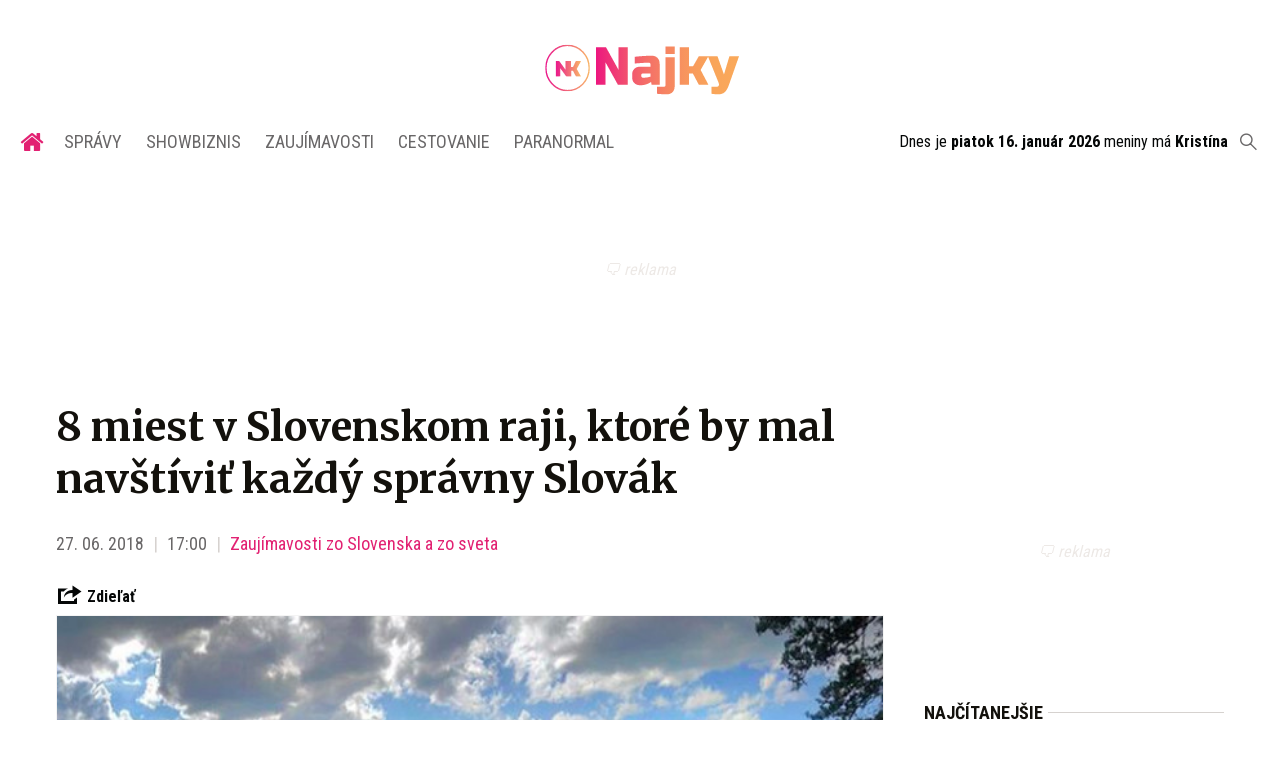

--- FILE ---
content_type: text/html; charset=utf-8
request_url: https://najky.sk/8-miest-v-slovenskom-raji-ktore-mal-navstivit-kazdy-spravny-slovak/
body_size: 17916
content:
<!doctype html>
<html data-n-head-ssr lang="sk" data-n-head="%7B%22lang%22:%7B%22ssr%22:%22sk%22%7D%7D">
  <head >
    <title>8 miest v Slovenskom raji, ktoré by mal navštíviť každý správny Slovák</title><meta data-n-head="ssr" charset="utf-8"><meta data-n-head="ssr" data-hid="viewport" name="viewport" content="width=device-width, initial-scale=1"><meta data-n-head="ssr" data-hid="copyright" name="copyright" content="SITA s.r.o."><meta data-n-head="ssr" data-hid="news_keywords" name="news_keywords" content="showbiznis, zaujímavosti, cestovanie, paranormal"><meta data-n-head="ssr" data-hid="google-site-verification" name="google-site-verification" content="iy4E5pacwLDPMz0CwkYurg3rBACi34hj5nFIhJggIyU"><meta data-n-head="ssr" data-hid="facebook-domain-verification" name="facebook-domain-verification" content="sgqh6wn9vlcj85ntcc8xfy32qgbdx2"><meta data-n-head="ssr" data-hid="robots" name="robots" content="max-image-preview:large"><meta data-n-head="ssr" data-hid="charset" charset="utf-8"><meta data-n-head="ssr" data-hid="mobile-web-app-capable" name="mobile-web-app-capable" content="yes"><meta data-n-head="ssr" data-hid="apple-mobile-web-app-title" name="apple-mobile-web-app-title" content="NAJKY.sk - NOVINKY · Zaujímavosti · Showbiz"><meta data-n-head="ssr" data-hid="author" name="author" content="SITA Slovenská tlačová agentúra a.s."><meta data-n-head="ssr" data-hid="theme-color" name="theme-color" content="#d53531"><meta data-n-head="ssr" data-hid="description" content="Aj týmito transfermi deklarujeme naše ambície v novej sezóne, keď chceme poskladať ešte silnejšie mužstvo, doplnil Kmotrík." name="description"><meta data-n-head="ssr" data-hid="og:locale" content="sk_SK" property="og:locale"><meta data-n-head="ssr" data-hid="og:type" content="article" property="og:type"><meta data-n-head="ssr" data-hid="og:title" content="8 miest v Slovenskom raji, ktoré by mal navštíviť každý správny Slovák" property="og:title"><meta data-n-head="ssr" data-hid="og:description" content="Aj týmito transfermi deklarujeme naše ambície v novej sezóne, keď chceme poskladať ešte silnejšie mužstvo, doplnil Kmotrík." property="og:description"><meta data-n-head="ssr" data-hid="og:site_name" content="NAJKY.sk" property="og:site_name"><meta data-n-head="ssr" data-hid="article:publisher" content="https://www.facebook.com/najky.sk" property="article:publisher"><meta data-n-head="ssr" data-hid="article:author" content="https://www.facebook.com/najky.sk" property="article:author"><meta data-n-head="ssr" data-hid="article:tag" content="slovensko" property="article:tag"><meta data-n-head="ssr" data-hid="article:section" content="Zaujímavosti zo Slovenska a zo sveta" property="article:section"><meta data-n-head="ssr" data-hid="article:published_time" content="2018-06-27T15:00:15+02:00" property="article:published_time"><meta data-n-head="ssr" data-hid="article:modified_time" content="2018-06-25T12:12:08+02:00" property="article:modified_time"><meta data-n-head="ssr" data-hid="og:updated_time" content="2018-06-25T12:12:08+02:00" property="og:updated_time"><meta data-n-head="ssr" data-hid="fb:app_id" content="509261212499796" property="fb:app_id"><meta data-n-head="ssr" data-hid="og:image" content="https://cdn.sita.sk/2018/06/sni-mka-obrazovky-2018-06-25-oa14.10.31.jpg" property="og:image"><meta data-n-head="ssr" data-hid="og:image:secure_url" content="https://cdn.sita.sk/2018/06/sni-mka-obrazovky-2018-06-25-oa14.10.31.jpg" property="og:image:secure_url"><meta data-n-head="ssr" data-hid="og:image:width" content="640" property="og:image:width"><meta data-n-head="ssr" data-hid="og:image:height" content="360" property="og:image:height"><link data-n-head="ssr" rel="icon" type="image/x-icon" href="/favicon.ico"><link data-n-head="ssr" rel="preconnect" href="https://najky.sk/"><link data-n-head="ssr" rel="preload" as="style" href="https://fonts.googleapis.com/css?family=Merriweather:400,700&amp;display=swap&amp;subset=latin-ext"><link data-n-head="ssr" rel="preload" as="style" href="https://fonts.googleapis.com/css?family=Roboto+Condensed:300,400,700&amp;display=swap&amp;subset=latin-ext"><link data-n-head="ssr" data-hid="shortcut-icon" rel="shortcut icon" href="/_nuxt/icons/icon_64x64.70d98e.png"><link data-n-head="ssr" data-hid="apple-touch-icon" rel="apple-touch-icon" href="/_nuxt/icons/icon_512x512.70d98e.png" sizes="512x512"><link data-n-head="ssr" rel="manifest" href="/_nuxt/manifest.be018915.json" data-hid="manifest"><link data-n-head="ssr" rel="canonical" href="https://najky.sk/8-miest-v-slovenskom-raji-ktore-mal-navstivit-kazdy-spravny-slovak/"><script data-n-head="ssr" id="head-jsonld-organizer" data-hid="head-jsonld-organizer" type="application/ld+json">{"@type":"Organization","@context":"http://schema.org","name":"NAJKY.sk","url":"https://najky.sk/","sameAs":["https://www.facebook.com/najky.sk"],"logo":{"@type":"ImageObject","url":"https://najky.sk/assets/images/logo/logo-najky.svg"}}</script><script data-n-head="ssr" id="head-jsonld-search" data-hid="head-jsonld-search" type="application/ld+json">{"@context":"https://schema.org","@type":"WebSite","url":"https://najky.sk/","potentialAction":[{"@type":"SearchAction","target":{"@type":"EntryPoint","urlTemplate":"https://najky.sk/vyhladavanie/?s={search_term_string}"},"query-input":"required name=search_term_string"}]}</script><script data-n-head="ssr" id="head-jsonld" data-hid="head-jsonld" type="application/ld+json">{"@context":"https://schema.org/","@type":"NewsArticle","mainEntityOfPage":{"@type":"WebPage","@id":"https://najky.sk/8-miest-v-slovenskom-raji-ktore-mal-navstivit-kazdy-spravny-slovak/"},"headline":"8 miest v Slovenskom raji, ktoré by mal navštíviť každý správny Slovák","image":["https://cdn.sita.sk/2018/06/sni-mka-obrazovky-2018-06-25-oa14.10.31.jpg"],"datePublished":"2018-06-27T15:00:15.000Z","dateModified":"2018-06-27T15:00:15.000Z","author":{"@type":"Person","name":"rh"},"publisher":{"@type":"Organization","name":"NAJKY.sk","url":"https://najky.sk/","sameAs":["https://www.facebook.com/najky.sk"],"logo":{"@type":"ImageObject","url":"https://najky.sk/assets/images/logo/logo-najky.svg"}}}</script><script data-n-head="ssr" id="adsbygoogle-id" src="https://pagead2.googlesyndication.com/pagead/js/adsbygoogle.js?client=ca-pub-8122569195373301"></script><script data-n-head="ssr" id="google-publisher-tag-init-script">var PREBID_TIMEOUT = 1000;var googletag = googletag || {};googletag.cmd = googletag.cmd || [];var pbjs_AdUnits = [];var pbjs = pbjs || {};pbjs.que = pbjs.que || [];googletag.cmd.push(function() { googletag.pubads().disableInitialLoad(); });
      const pbjs_customPriceBuckests = {
        'buckets': [{
            'precision': 2,
            'min': 0,
            'max': 3,
            'increment': 0.01
          },
          {
            'precision': 2,
            'min': 3,
            'max': 8,
            'increment': 0.05
          },
          {
            'precision': 2,
            'min': 8,
            'max': 20,
            'increment': 0.5
          }
        ]
      };

      pbjs.que.push(function() {
        pbjs.express(); // Google Ad Manager Express module
        pbjs.setConfig({
          priceGranularity: pbjs_customPriceBuckests,
          useBidCache: true,
          debug: true,
          consentManagement: {
            gdpr: {
              cmpApi: 'iab',
              timeout: 8000,
              defaultGdprScope: true
            }
          }
        });
      });

      function initRequestBids() {
        if (pbjs.initAdserverSet) return;

        console.log('initRequestBids')
        pbjs.addAdUnits(pbjs_AdUnits);
        pbjs_AdUnits = [];

        pbjs.requestBids({
          bidsBackHandler: initAdserver,
          timeout: PREBID_TIMEOUT
        });
      }

      function initAdserver() {
        if (pbjs.initAdserverSet) return;
        pbjs.initAdserverSet = true;
        console.log('initAdserver')
        googletag.cmd.push(function() {
          pbjs.setTargetingForGPTAsync && pbjs.setTargetingForGPTAsync();
          googletag.enableServices();
          googletag.pubads().refresh();
        });
      }
      googletag.cmd.push(function(){
        googletag.pubads().setCentering(true)
        googletag.pubads().enableSingleRequest();
        googletag.pubads().enableLazyLoad({
          fetchMarginPercent: 100,
          renderMarginPercent: 100,
          mobileScaling: 2.0
        });
        googletag.pubads().setSafeFrameConfig({
          allowOverlayExpansion: true,
          allowPushExpansion: true,
          sandbox: true
        });
        // googletag.enableServices();
      });
    </script><script data-n-head="ssr" id="google-publisher-tag-lib-script" src="https://securepubads.g.doubleclick.net/tag/js/gpt.js"></script><script data-n-head="ssr" id="gemius-init-script">var pp_gemius_use_cmp = true;</script><script data-n-head="ssr" src="https://imasdk.googleapis.com/js/sdkloader/ima3.js"></script><link rel="preload" href="/_nuxt/af2c725.modern.js" as="script"><link rel="preload" href="/_nuxt/4659f5d.modern.js" as="script"><link rel="preload" href="/_nuxt/css/4619e51.css" as="style"><link rel="preload" href="/_nuxt/a6166f1.modern.js" as="script"><link rel="preload" href="/_nuxt/css/50536ef.css" as="style"><link rel="preload" href="/_nuxt/46847f9.modern.js" as="script"><link rel="preload" href="/_nuxt/css/4247f40.css" as="style"><link rel="preload" href="/_nuxt/de95680.modern.js" as="script"><link rel="preload" href="/_nuxt/297be9f.modern.js" as="script"><link rel="preload" href="/_nuxt/46dcae0.modern.js" as="script"><link rel="preload" href="/_nuxt/7eee6c4.modern.js" as="script"><link rel="preload" href="/_nuxt/8d9475e.modern.js" as="script"><link rel="preload" href="/_nuxt/4b86000.modern.js" as="script"><link rel="stylesheet" href="/_nuxt/css/4619e51.css"><link rel="stylesheet" href="/_nuxt/css/50536ef.css"><link rel="stylesheet" href="/_nuxt/css/4247f40.css">
  </head>
  <body class="has-skin-najky" data-n-head="%7B%22class%22:%7B%22ssr%22:%22has-skin-najky%22%7D%7D">
    <div data-server-rendered="true" id="__nuxt"><!----><div id="__layout"><section class="body"><!----> <header class="header"><div class="scrollmenu is-hidden-touch"><div class="navbar"><div class="container"><div class="navbar-start"><a href="https://www.facebook.com/sharer/sharer.php?u=https://najky.sk/8-miest-v-slovenskom-raji-ktore-mal-navstivit-kazdy-spravny-slovak/" rel="noopener" class="navbar-item"><img alt="Zdieľať na Facebooku" title="Zdieľať na Facebooku" src="/_nuxt/img/facebook.b646d2e.svg" class="fontsize-icon"></a> <a href="mailto:?subject=8%20miest%20v%C2%A0Slovenskom%20raji,%20ktor%C3%A9%20by%20mal%20nav%C5%A1t%C3%ADvi%C5%A5%20ka%C5%BEd%C3%BD%20spr%C3%A1vny%20Slov%C3%A1k&amp;body=https://najky.sk/8-miest-v-slovenskom-raji-ktore-mal-navstivit-kazdy-spravny-slovak/" class="navbar-item"><img alt="Odoslať článok emailom" title="Odoslať článok emailom" src="[data-uri]" class="fontsize-icon"></a></div> <div class="navbar-center"><div class="navbar-brand"><a href="/" aria-current="page" class="navbar-item is-logo is-active"><img src="/assets/images/logo/logo-najky.svg" alt="Najky logo" height="25" width="177" class="navbar-logo-najky"></a></div></div> <div class="navbar-end"><a href="/najcitanejsie/" class="navbar-item icon icon-trending"></a> <div class="navbar-search"><a class="icon-search navbar-item"></a> <form action="/vyhladavanie/?s=" method="GET" class="navbar-searchform search field has-addons"><div class="control input-control"><input placeholder="Zadajte vyhľadávaný výraz" type="text" name="s" value="" class="input"> <!----></div> <div class="control"><button title="Odoslať" type="submit" class="button is-primary"><span class="icon icon-search"></span></button></div></form></div></div></div></div></div> <!----> <div class="navbar is-header"><div class="container"><div class="navbar-center"><div class="navbar-brand"><a href="/" aria-current="page" class="navbar-item is-logo is-active"><img src="/assets/images/logo/logo-najky.svg" alt="Najky logo" height="25" width="177" class="navbar-logo-najky najky-only-logo"> <!----></a></div></div> <div class="navbar-end is-hidden-desktop"><a class="navbar-item navbar-menu_burger"><span role="button" aria-label="menu" aria-expanded="false" class="navbar-burger"><span aria-hidden="true"></span> <span aria-hidden="true"></span> <span aria-hidden="true"></span></span> <span class="navbar-burger-text">MENU</span></a></div></div></div> <nav role="navigation" aria-label="Main navigation" class="navbar is-menu"><div class="container"><div class="navbar-menu"><div class="navbar-center"><div class="navbar-item has-dropdown is-hoverable"><a href="/" class="navbar-link is-arrowless is-tab navbar-homelink"><span class="icon icon-home"></span></a></div> <div class="navbar-item has-dropdown is-hoverable"><a href="/kategoria/spravy/" class="navbar-link is-arrowless is-tab">
      Správy
    </a> <div class="navbar-dropdown"><a href="/kategoria/spravy/slovensko-spravy/" class="navbar-item">
        Správy zo Slovenska
      </a> <a href="/kategoria/spravy/svet-spravy/" class="navbar-item">
        Správy zo sveta
      </a></div></div> <div class="navbar-item has-dropdown is-hoverable"><a href="/kategoria/showbiznis/" class="navbar-link is-arrowless is-tab">
      Showbiznis
    </a> <div class="navbar-dropdown"><a href="/kategoria/showbiznis/filmy-serialy/" class="navbar-item">
        Filmy a seriály
      </a> <a href="/kategoria/showbiznis/hudba/" class="navbar-item">
        Hudba
      </a> <a href="/kategoria/showbiznis/fashion/" class="navbar-item">
        Fashion
      </a> <a href="/kategoria/showbiznis/celebrity/" class="navbar-item">
        Celebrity
      </a></div></div> <div class="navbar-item has-dropdown is-hoverable"><a href="/kategoria/zaujimavosti/" class="navbar-link is-arrowless is-tab">
      Zaujímavosti
    </a> <div class="navbar-dropdown"><a href="/kategoria/zaujimavosti/slovensko/" class="navbar-item">
        Zaujímavosti zo Slovenska
      </a> <a href="/kategoria/zaujimavosti/svet/" class="navbar-item">
        Zaujímavosti zo sveta
      </a></div></div> <div class="navbar-item has-dropdown is-hoverable"><a href="/kategoria/cestovanie/" class="navbar-link is-arrowless is-tab">
      Cestovanie
    </a></div> <div class="navbar-item has-dropdown is-hoverable"><a href="/kategoria/paranormal/" class="navbar-link is-arrowless is-tab">
      Paranormal
    </a> <div class="navbar-dropdown"><a href="/kategoria/paranormal/ufo-mimozemstania/" class="navbar-item">
        UFO a mimozemštania
      </a> <a href="/kategoria/paranormal/historky/" class="navbar-item">
        Čierne historky
      </a> <a href="/kategoria/paranormal/videa/" class="navbar-item">
        Paranormálne videá
      </a></div></div></div> <div class="widget is-small navbar-menu-namedates is-hidden-touch">
  Dnes je 
  <strong>piatok 16. január 2026</strong>
  meniny má
  <strong></strong> <div style="display: none">
    14:47:16 16-01-2026
  </div></div> <div class="navbar-search is-hidden-touch  navbar-end"><a class="icon-search navbar-item"></a> <form action="/vyhladavanie/?s=" method="GET" class="navbar-searchform search field has-addons"><div class="control input-control"><input placeholder="Zadajte vyhľadávaný výraz" type="text" name="s" value="" class="input"> <!----></div> <div class="control"><button title="Odoslať" type="submit" class="button is-primary"><span class="icon icon-search"></span></button></div></form></div></div></div></nav> <!----></header> <div class="branding"><div class="branding-left"><!----></div> <div class="branding-right"><!----></div> <div class="branding-center gpt-wrap is-branding-center is-centered"><!----></div></div> <div class="container"><div class="notification is-danger is-browsersupport">
    Používate <strong>zastaralý</strong> prehliadač, stránka sa Vám nemusí
    zobraziť správne. Odporúčame
    <a href="http://browsehappy.com/" target="_blank" rel="noopener">stiahnuť nový prehliadač tu</a>.
  </div></div> <!----> <main class="main is-default"><div class="main-container container"><article class="main-content entry is-article"><!----> <!----> <header class="entry-heading"><h1 class="entry-title title">
      8 miest v Slovenskom raji, ktoré by mal navštíviť každý správny Slovák
    </h1> <div class="entry-meta"><time datetime="2018-06-27T15:00:15.000Z" class="entry-meta-item entry-meta-date">27. 06. 2018</time> <time datetime="2018-06-27T15:00:15.000Z" class="entry-meta-item entry-meta-date">17:00</time> <!----> <span class="entry-meta-item entry-meta-categories"><a href="/kategoria/zaujimavosti/" rel="category tag" class="link">Zaujímavosti zo Slovenska a zo sveta
    </a></span> <!----> <!----></div> <div class="entry-webshare entry-copy-link"><div class="icon icon-share"></div> <span>Zdieľať</span> <!----> <!----></div> <div class="entry-image image is-featured"><img src="https://cdn.sita.sk/2018/06/sni-mka-obrazovky-2018-06-25-oa14.10.31.jpg" alt="Sni mka obrazovky 2018 06 25 oa14.10.31.jpg" class="image-img"> <div class="image-caption"><!----> <span class="image-caption-copyright"><a href="https://www.instagram.com/p/BkJK6-IHhRL/?tagged=slovenskyraj" target="_blank" rel="nofollow">www.instagram.com</a></span></div></div> <!----></header> <main class="entry-main"><div class="entry-authormeta"><span class="entry-authormeta-image image is-rounded"><img src="https://cdn.sita.sk/sites/32/2021/11/avatar-default.jpg" alt="rh" width="64" height="64"></span> <div class="entry-authormeta-namewrap"><strong class="entry-authormeta-name">rh</strong> <span class="entry-authormeta-source">
        Zdroj: <span>wikipedia.sk, © Najky.sk, iDen Media s.r.o</span></span></div></div> <div class="wp-content content entry-content is-narrow"><p><em>Slovenský raj patrí k tým najnavštevovanejším národným parkom u nás, aj keď patrí medzi najmladšie národné parky na Slovensku. Nájdeme tam množstvo úzkych kaňonov a hlbokých roklín s vodopádmi, pri zdolávaní ktorých si treba pomôcť rebríkmi a lávkami. Vybrali sme 8 miest, ktoré by mal navštíviť každý z nás.</em></p><!----> <article class="media is-default is-style-7"><!----> <header class="media-content"><h2 class="media-title title"><a href="/zrucaniny-hradov-v-okoli-bratislavy-ktore-sa-oplati-navstivit/" class="link media-link">Zrúcaniny hradov v okolí Bratislavy, ktoré sa oplatí navštíviť</a></h2></header></article> <p><strong>Tomašovský výhľad</strong></p> <p>omášovský výhľad je skalný výstupok terasovitého tvaru v Slovenskom raji, na južnom svahu Ludmanky. Je z neho pekný výhľad do doliny Bieleho potoka, na Prielom Hornádu a na Vysoké Tatry. Používa sa aj ako cvičný horolezecký terén.</p> <div class="embed content-embed instagram is-type-instagram"><blockquote data-instgrm-captioned data-instgrm-permalink="https://www.instagram.com/p/BkTKQ5UHIjD/?tagged=tomasovskyvyhlad" data-instgrm-version="12" class="instagram-media" style="background:#FFF; border:0; border-radius:3px; box-shadow:0 0 1px 0 rgba(0,0,0,0.5),0 1px 10px 0 rgba(0,0,0,0.15); margin: 1px; max-width:500px; min-width:326px; padding:0;width:99.375%; width:-webkit-calc(100% - 2px); width:calc(100% - 2px);"><div style="padding:16px;"><a href="https://www.instagram.com/p/BkTKQ5UHIjD/?tagged=tomasovskyvyhlad" target="_blank" style="background:#FFFFFF; line-height:0; padding:0 0; text-align:center;text-decoration:none; width:100%;"><p></p> <div style="display: flex; flex-direction: row;align-items: center;"><div style="background-color: #F4F4F4; border-radius: 50%; flex-grow: 0; height:40px; margin-right: 14px; width: 40px;"></div> <div style="display: flex; flex-direction: column;flex-grow: 1; justify-content: center;"><div style="background-color: #F4F4F4; border-radius: 4px;flex-grow: 0; height: 14px; margin-bottom: 6px; width: 100px;"></div> <div style="background-color: #F4F4F4; border-radius: 4px; flex-grow: 0; height: 14px; width: 60px;"></div></div></div> <div style="padding: 19% 0;"></div> <div style="display:block; height:50px; margin:0 auto 12px; width:50px;"><svg width="50px" height="50px" viewbox="0 0 60 60" version="1.1" xmlns="https://www.w3.org/2000/svg" xmlns:xlink="https://www.w3.org/1999/xlink"><g stroke="none" stroke-width="1" fill="none" fill-rule="evenodd"><g transform="translate(-511.000000, -20.000000)" fill="#000000"><g><path d="M556.869,30.41 C554.814,30.41 553.148,32.076 553.148,34.131 C553.148,36.186 554.814,37.852 556.869,37.852 C558.924,37.852 560.59,36.186 560.59,34.131 C560.59,32.076 558.924,30.41 556.869,30.41 M541,60.657 C535.114,60.657 530.342,55.887 530.342,50 C530.342,44.114 535.114,39.342 541,39.342 C546.887,39.342 551.658,44.114 551.658,50 C551.658,55.887 546.887,60.657 541,60.657 M541,33.886 C532.1,33.886 524.886,41.1 524.886,50 C524.886,58.899 532.1,66.113 541,66.113 C549.9,66.113 557.115,58.899 557.115,50 C557.115,41.1 549.9,33.886 541,33.886 M565.378,62.101 C565.244,65.022 564.756,66.606 564.346,67.663 C563.803,69.06 563.154,70.057 562.106,71.106 C561.058,72.155 560.06,72.803 558.662,73.347 C557.607,73.757 556.021,74.244 553.102,74.378 C549.944,74.521 548.997,74.552 541,74.552 C533.003,74.552 532.056,74.521 528.898,74.378 C525.979,74.244 524.393,73.757 523.338,73.347 C521.94,72.803 520.942,72.155 519.894,71.106 C518.846,70.057 518.197,69.06 517.654,67.663 C517.244,66.606 516.755,65.022 516.623,62.101 C516.479,58.943 516.448,57.996 516.448,50 C516.448,42.003 516.479,41.056 516.623,37.899 C516.755,34.978 517.244,33.391 517.654,32.338 C518.197,30.938 518.846,29.942 519.894,28.894 C520.942,27.846 521.94,27.196 523.338,26.654 C524.393,26.244 525.979,25.756 528.898,25.623 C532.057,25.479 533.004,25.448 541,25.448 C548.997,25.448 549.943,25.479 553.102,25.623 C556.021,25.756 557.607,26.244 558.662,26.654 C560.06,27.196 561.058,27.846 562.106,28.894 C563.154,29.942 563.803,30.938 564.346,32.338 C564.756,33.391 565.244,34.978 565.378,37.899 C565.522,41.056 565.552,42.003 565.552,50 C565.552,57.996 565.522,58.943 565.378,62.101 M570.82,37.631 C570.674,34.438 570.167,32.258 569.425,30.349 C568.659,28.377 567.633,26.702 565.965,25.035 C564.297,23.368 562.623,22.342 560.652,21.575 C558.743,20.834 556.562,20.326 553.369,20.18 C550.169,20.033 549.148,20 541,20 C532.853,20 531.831,20.033 528.631,20.18 C525.438,20.326 523.257,20.834 521.349,21.575 C519.376,22.342 517.703,23.368 516.035,25.035 C514.368,26.702 513.342,28.377 512.574,30.349 C511.834,32.258 511.326,34.438 511.181,37.631 C511.035,40.831 511,41.851 511,50 C511,58.147 511.035,59.17 511.181,62.369 C511.326,65.562 511.834,67.743 512.574,69.651 C513.342,71.625 514.368,73.296 516.035,74.965 C517.703,76.634 519.376,77.658 521.349,78.425 C523.257,79.167 525.438,79.673 528.631,79.82 C531.831,79.965 532.853,80.001 541,80.001 C549.148,80.001 550.169,79.965 553.369,79.82 C556.562,79.673 558.743,79.167 560.652,78.425 C562.623,77.658 564.297,76.634 565.965,74.965 C567.633,73.296 568.659,71.625 569.425,69.651 C570.167,67.743 570.674,65.562 570.82,62.369 C570.966,59.17 571,58.147 571,50 C571,41.851 570.966,40.831 570.82,37.631"></path></g></g></g></svg></div> <div style="padding-top: 8px;"><div style="color:#3897f0; font-family:Arial,sans-serif; font-size:14px; font-style:normal; font-weight:500;line-height:18px;">View this post on Instagram</div></div> <div style="padding: 12.5% 0;"></div> <div style="display: flex; flex-direction: row; margin-bottom: 14px; align-items: center;"><div><div style="background-color: #F4F4F4; border-radius: 50%; height: 12.5px; width: 12.5px; transform: translateX(0px) translateY(7px);"></div> <div style="background-color: #F4F4F4; height: 12.5px; transform: rotate(-45deg) translateX(3px) translateY(1px); width: 12.5px; flex-grow: 0; margin-right: 14px; margin-left: 2px;"></div> <div style="background-color: #F4F4F4; border-radius: 50%; height: 12.5px; width: 12.5px; transform: translateX(9px) translateY(-18px);"></div></div> <div style="margin-left: 8px;"><div style="background-color: #F4F4F4; border-radius: 50%; flex-grow: 0; height: 20px; width: 20px;"></div> <div style="width: 0; height: 0; border-top: 2px solid transparent; border-left: 6px solid #f4f4f4; border-bottom: 2px solid transparent; transform: translateX(16px) translateY(-4px) rotate(30deg)"></div></div> <div style="margin-left: auto;"><div style="width: 0px; border-top: 8px solid #F4F4F4; border-right: 8px solid transparent; transform: translateY(16px);"></div> <div style="background-color: #F4F4F4; flex-grow: 0; height: 12px; width: 16px; transform: translateY(-4px);"></div> <div style="width: 0; height: 0; border-top: 8px solid #F4F4F4; border-left: 8px solid transparent; transform: translateY(-4px) translateX(8px);"></div></div></div></a> <div style="margin:8px 0 0 0; padding:0 4px;"><a href="https://www.instagram.com/p/BkTKQ5UHIjD/?tagged=tomasovskyvyhlad" target="_blank" style="color:#000; font-family:Arial,sans-serif; font-size:14px; font-style:normal; font-weight:normal; line-height:17px; text-decoration:none; word-wrap:break-word;">Loading…</a></div> <div style="color:#c9c8cd; font-family:Arial,sans-serif; font-size:14px; line-height:17px; margin-bottom:0; margin-top:8px; overflow:hidden; padding:8px 0 7px; text-align:center; text-overflow:ellipsis; white-space:nowrap;"><time style="font-family:Arial,sans-serif; font-size:14px; line-height:17px;"></time></div></div></blockquote> <p><script async="async" src="//www.instagram.com/embed.js"></script></p></div> <p><strong>Zejmarská dolina</strong></p> <!----><p>Ide o najkratšiu roklinu Slovenského raja. Vedeli ste o tom?</p> <div class="embed content-embed instagram is-type-instagram"><blockquote data-instgrm-captioned data-instgrm-permalink="https://www.instagram.com/p/Bka0Funn2hR/?tagged=zejmarskaroklina" data-instgrm-version="12" class="instagram-media" style="background:#FFF; border:0; border-radius:3px; box-shadow:0 0 1px 0 rgba(0,0,0,0.5),0 1px 10px 0 rgba(0,0,0,0.15); margin: 1px; max-width:500px; min-width:326px; padding:0;width:99.375%; width:-webkit-calc(100% - 2px); width:calc(100% - 2px);"><div style="padding:16px;"><a href="https://www.instagram.com/p/Bka0Funn2hR/?tagged=zejmarskaroklina" target="_blank" style="background:#FFFFFF; line-height:0; padding:0 0; text-align:center;text-decoration:none; width:100%;"><p></p> <div style="display: flex; flex-direction: row;align-items: center;"><div style="background-color: #F4F4F4; border-radius: 50%; flex-grow: 0; height:40px; margin-right: 14px; width: 40px;"></div> <div style="display: flex; flex-direction: column;flex-grow: 1; justify-content: center;"><div style="background-color: #F4F4F4; border-radius: 4px;flex-grow: 0; height: 14px; margin-bottom: 6px; width: 100px;"></div> <div style="background-color: #F4F4F4; border-radius: 4px; flex-grow: 0; height: 14px; width: 60px;"></div></div></div> <div style="padding: 19% 0;"></div> <div style="display:block; height:50px; margin:0 auto 12px; width:50px;"><svg width="50px" height="50px" viewbox="0 0 60 60" version="1.1" xmlns="https://www.w3.org/2000/svg" xmlns:xlink="https://www.w3.org/1999/xlink"><g stroke="none" stroke-width="1" fill="none" fill-rule="evenodd"><g transform="translate(-511.000000, -20.000000)" fill="#000000"><g><path d="M556.869,30.41 C554.814,30.41 553.148,32.076 553.148,34.131 C553.148,36.186 554.814,37.852 556.869,37.852 C558.924,37.852 560.59,36.186 560.59,34.131 C560.59,32.076 558.924,30.41 556.869,30.41 M541,60.657 C535.114,60.657 530.342,55.887 530.342,50 C530.342,44.114 535.114,39.342 541,39.342 C546.887,39.342 551.658,44.114 551.658,50 C551.658,55.887 546.887,60.657 541,60.657 M541,33.886 C532.1,33.886 524.886,41.1 524.886,50 C524.886,58.899 532.1,66.113 541,66.113 C549.9,66.113 557.115,58.899 557.115,50 C557.115,41.1 549.9,33.886 541,33.886 M565.378,62.101 C565.244,65.022 564.756,66.606 564.346,67.663 C563.803,69.06 563.154,70.057 562.106,71.106 C561.058,72.155 560.06,72.803 558.662,73.347 C557.607,73.757 556.021,74.244 553.102,74.378 C549.944,74.521 548.997,74.552 541,74.552 C533.003,74.552 532.056,74.521 528.898,74.378 C525.979,74.244 524.393,73.757 523.338,73.347 C521.94,72.803 520.942,72.155 519.894,71.106 C518.846,70.057 518.197,69.06 517.654,67.663 C517.244,66.606 516.755,65.022 516.623,62.101 C516.479,58.943 516.448,57.996 516.448,50 C516.448,42.003 516.479,41.056 516.623,37.899 C516.755,34.978 517.244,33.391 517.654,32.338 C518.197,30.938 518.846,29.942 519.894,28.894 C520.942,27.846 521.94,27.196 523.338,26.654 C524.393,26.244 525.979,25.756 528.898,25.623 C532.057,25.479 533.004,25.448 541,25.448 C548.997,25.448 549.943,25.479 553.102,25.623 C556.021,25.756 557.607,26.244 558.662,26.654 C560.06,27.196 561.058,27.846 562.106,28.894 C563.154,29.942 563.803,30.938 564.346,32.338 C564.756,33.391 565.244,34.978 565.378,37.899 C565.522,41.056 565.552,42.003 565.552,50 C565.552,57.996 565.522,58.943 565.378,62.101 M570.82,37.631 C570.674,34.438 570.167,32.258 569.425,30.349 C568.659,28.377 567.633,26.702 565.965,25.035 C564.297,23.368 562.623,22.342 560.652,21.575 C558.743,20.834 556.562,20.326 553.369,20.18 C550.169,20.033 549.148,20 541,20 C532.853,20 531.831,20.033 528.631,20.18 C525.438,20.326 523.257,20.834 521.349,21.575 C519.376,22.342 517.703,23.368 516.035,25.035 C514.368,26.702 513.342,28.377 512.574,30.349 C511.834,32.258 511.326,34.438 511.181,37.631 C511.035,40.831 511,41.851 511,50 C511,58.147 511.035,59.17 511.181,62.369 C511.326,65.562 511.834,67.743 512.574,69.651 C513.342,71.625 514.368,73.296 516.035,74.965 C517.703,76.634 519.376,77.658 521.349,78.425 C523.257,79.167 525.438,79.673 528.631,79.82 C531.831,79.965 532.853,80.001 541,80.001 C549.148,80.001 550.169,79.965 553.369,79.82 C556.562,79.673 558.743,79.167 560.652,78.425 C562.623,77.658 564.297,76.634 565.965,74.965 C567.633,73.296 568.659,71.625 569.425,69.651 C570.167,67.743 570.674,65.562 570.82,62.369 C570.966,59.17 571,58.147 571,50 C571,41.851 570.966,40.831 570.82,37.631"></path></g></g></g></svg></div> <div style="padding-top: 8px;"><div style="color:#3897f0; font-family:Arial,sans-serif; font-size:14px; font-style:normal; font-weight:500;line-height:18px;">View this post on Instagram</div></div> <div style="padding: 12.5% 0;"></div> <div style="display: flex; flex-direction: row; margin-bottom: 14px; align-items: center;"><div><div style="background-color: #F4F4F4; border-radius: 50%; height: 12.5px; width: 12.5px; transform: translateX(0px) translateY(7px);"></div> <div style="background-color: #F4F4F4; height: 12.5px; transform: rotate(-45deg) translateX(3px) translateY(1px); width: 12.5px; flex-grow: 0; margin-right: 14px; margin-left: 2px;"></div> <div style="background-color: #F4F4F4; border-radius: 50%; height: 12.5px; width: 12.5px; transform: translateX(9px) translateY(-18px);"></div></div> <div style="margin-left: 8px;"><div style="background-color: #F4F4F4; border-radius: 50%; flex-grow: 0; height: 20px; width: 20px;"></div> <div style="width: 0; height: 0; border-top: 2px solid transparent; border-left: 6px solid #f4f4f4; border-bottom: 2px solid transparent; transform: translateX(16px) translateY(-4px) rotate(30deg)"></div></div> <div style="margin-left: auto;"><div style="width: 0px; border-top: 8px solid #F4F4F4; border-right: 8px solid transparent; transform: translateY(16px);"></div> <div style="background-color: #F4F4F4; flex-grow: 0; height: 12px; width: 16px; transform: translateY(-4px);"></div> <div style="width: 0; height: 0; border-top: 8px solid #F4F4F4; border-left: 8px solid transparent; transform: translateY(-4px) translateX(8px);"></div></div></div></a> <div style="margin:8px 0 0 0; padding:0 4px;"><a href="https://www.instagram.com/p/Bka0Funn2hR/?tagged=zejmarskaroklina" target="_blank" style="color:#000; font-family:Arial,sans-serif; font-size:14px; font-style:normal; font-weight:normal; line-height:17px; text-decoration:none; word-wrap:break-word;">Loading…</a></div> <div style="color:#c9c8cd; font-family:Arial,sans-serif; font-size:14px; line-height:17px; margin-bottom:0; margin-top:8px; overflow:hidden; padding:8px 0 7px; text-align:center; text-overflow:ellipsis; white-space:nowrap;"><time style="font-family:Arial,sans-serif; font-size:14px; line-height:17px;"></time></div></div></blockquote> <p><script async="async" src="//www.instagram.com/embed.js"></script></p></div> <p><strong>Dobšinská ľadová jaskyňa</strong></p> <!----><p>Dobšinská ľadová jaskyňa je najväčšia zaľadnená jaskyňa na Slovensku.</p> <div class="embed content-embed instagram is-type-instagram"><blockquote data-instgrm-captioned data-instgrm-permalink="https://www.instagram.com/p/BZ86id0nCFT/?tagged=dobšinskáľadovájaskyňa" data-instgrm-version="12" class="instagram-media" style="background:#FFF; border:0; border-radius:3px; box-shadow:0 0 1px 0 rgba(0,0,0,0.5),0 1px 10px 0 rgba(0,0,0,0.15); margin: 1px; max-width:500px; min-width:326px; padding:0;width:99.375%; width:-webkit-calc(100% - 2px); width:calc(100% - 2px);"><div style="padding:16px;"><a href="https://www.instagram.com/p/BZ86id0nCFT/?tagged=dobšinskáľadovájaskyňa" target="_blank" style="background:#FFFFFF; line-height:0; padding:0 0; text-align:center;text-decoration:none; width:100%;"><p></p> <div style="display: flex; flex-direction: row;align-items: center;"><div style="background-color: #F4F4F4; border-radius: 50%; flex-grow: 0; height:40px; margin-right: 14px; width: 40px;"></div> <div style="display: flex; flex-direction: column;flex-grow: 1; justify-content: center;"><div style="background-color: #F4F4F4; border-radius: 4px;flex-grow: 0; height: 14px; margin-bottom: 6px; width: 100px;"></div> <div style="background-color: #F4F4F4; border-radius: 4px; flex-grow: 0; height: 14px; width: 60px;"></div></div></div> <div style="padding: 19% 0;"></div> <div style="display:block; height:50px; margin:0 auto 12px; width:50px;"><svg width="50px" height="50px" viewbox="0 0 60 60" version="1.1" xmlns="https://www.w3.org/2000/svg" xmlns:xlink="https://www.w3.org/1999/xlink"><g stroke="none" stroke-width="1" fill="none" fill-rule="evenodd"><g transform="translate(-511.000000, -20.000000)" fill="#000000"><g><path d="M556.869,30.41 C554.814,30.41 553.148,32.076 553.148,34.131 C553.148,36.186 554.814,37.852 556.869,37.852 C558.924,37.852 560.59,36.186 560.59,34.131 C560.59,32.076 558.924,30.41 556.869,30.41 M541,60.657 C535.114,60.657 530.342,55.887 530.342,50 C530.342,44.114 535.114,39.342 541,39.342 C546.887,39.342 551.658,44.114 551.658,50 C551.658,55.887 546.887,60.657 541,60.657 M541,33.886 C532.1,33.886 524.886,41.1 524.886,50 C524.886,58.899 532.1,66.113 541,66.113 C549.9,66.113 557.115,58.899 557.115,50 C557.115,41.1 549.9,33.886 541,33.886 M565.378,62.101 C565.244,65.022 564.756,66.606 564.346,67.663 C563.803,69.06 563.154,70.057 562.106,71.106 C561.058,72.155 560.06,72.803 558.662,73.347 C557.607,73.757 556.021,74.244 553.102,74.378 C549.944,74.521 548.997,74.552 541,74.552 C533.003,74.552 532.056,74.521 528.898,74.378 C525.979,74.244 524.393,73.757 523.338,73.347 C521.94,72.803 520.942,72.155 519.894,71.106 C518.846,70.057 518.197,69.06 517.654,67.663 C517.244,66.606 516.755,65.022 516.623,62.101 C516.479,58.943 516.448,57.996 516.448,50 C516.448,42.003 516.479,41.056 516.623,37.899 C516.755,34.978 517.244,33.391 517.654,32.338 C518.197,30.938 518.846,29.942 519.894,28.894 C520.942,27.846 521.94,27.196 523.338,26.654 C524.393,26.244 525.979,25.756 528.898,25.623 C532.057,25.479 533.004,25.448 541,25.448 C548.997,25.448 549.943,25.479 553.102,25.623 C556.021,25.756 557.607,26.244 558.662,26.654 C560.06,27.196 561.058,27.846 562.106,28.894 C563.154,29.942 563.803,30.938 564.346,32.338 C564.756,33.391 565.244,34.978 565.378,37.899 C565.522,41.056 565.552,42.003 565.552,50 C565.552,57.996 565.522,58.943 565.378,62.101 M570.82,37.631 C570.674,34.438 570.167,32.258 569.425,30.349 C568.659,28.377 567.633,26.702 565.965,25.035 C564.297,23.368 562.623,22.342 560.652,21.575 C558.743,20.834 556.562,20.326 553.369,20.18 C550.169,20.033 549.148,20 541,20 C532.853,20 531.831,20.033 528.631,20.18 C525.438,20.326 523.257,20.834 521.349,21.575 C519.376,22.342 517.703,23.368 516.035,25.035 C514.368,26.702 513.342,28.377 512.574,30.349 C511.834,32.258 511.326,34.438 511.181,37.631 C511.035,40.831 511,41.851 511,50 C511,58.147 511.035,59.17 511.181,62.369 C511.326,65.562 511.834,67.743 512.574,69.651 C513.342,71.625 514.368,73.296 516.035,74.965 C517.703,76.634 519.376,77.658 521.349,78.425 C523.257,79.167 525.438,79.673 528.631,79.82 C531.831,79.965 532.853,80.001 541,80.001 C549.148,80.001 550.169,79.965 553.369,79.82 C556.562,79.673 558.743,79.167 560.652,78.425 C562.623,77.658 564.297,76.634 565.965,74.965 C567.633,73.296 568.659,71.625 569.425,69.651 C570.167,67.743 570.674,65.562 570.82,62.369 C570.966,59.17 571,58.147 571,50 C571,41.851 570.966,40.831 570.82,37.631"></path></g></g></g></svg></div> <div style="padding-top: 8px;"><div style="color:#3897f0; font-family:Arial,sans-serif; font-size:14px; font-style:normal; font-weight:500;line-height:18px;">View this post on Instagram</div></div> <div style="padding: 12.5% 0;"></div> <div style="display: flex; flex-direction: row; margin-bottom: 14px; align-items: center;"><div><div style="background-color: #F4F4F4; border-radius: 50%; height: 12.5px; width: 12.5px; transform: translateX(0px) translateY(7px);"></div> <div style="background-color: #F4F4F4; height: 12.5px; transform: rotate(-45deg) translateX(3px) translateY(1px); width: 12.5px; flex-grow: 0; margin-right: 14px; margin-left: 2px;"></div> <div style="background-color: #F4F4F4; border-radius: 50%; height: 12.5px; width: 12.5px; transform: translateX(9px) translateY(-18px);"></div></div> <div style="margin-left: 8px;"><div style="background-color: #F4F4F4; border-radius: 50%; flex-grow: 0; height: 20px; width: 20px;"></div> <div style="width: 0; height: 0; border-top: 2px solid transparent; border-left: 6px solid #f4f4f4; border-bottom: 2px solid transparent; transform: translateX(16px) translateY(-4px) rotate(30deg)"></div></div> <div style="margin-left: auto;"><div style="width: 0px; border-top: 8px solid #F4F4F4; border-right: 8px solid transparent; transform: translateY(16px);"></div> <div style="background-color: #F4F4F4; flex-grow: 0; height: 12px; width: 16px; transform: translateY(-4px);"></div> <div style="width: 0; height: 0; border-top: 8px solid #F4F4F4; border-left: 8px solid transparent; transform: translateY(-4px) translateX(8px);"></div></div></div></a> <div style="margin:8px 0 0 0; padding:0 4px;"><a href="https://www.instagram.com/p/BZ86id0nCFT/?tagged=dobšinskáľadovájaskyňa" target="_blank" style="color:#000; font-family:Arial,sans-serif; font-size:14px; font-style:normal; font-weight:normal; line-height:17px; text-decoration:none; word-wrap:break-word;">Loading…</a></div> <div style="color:#c9c8cd; font-family:Arial,sans-serif; font-size:14px; line-height:17px; margin-bottom:0; margin-top:8px; overflow:hidden; padding:8px 0 7px; text-align:center; text-overflow:ellipsis; white-space:nowrap;"><time style="font-family:Arial,sans-serif; font-size:14px; line-height:17px;"></time></div></div></blockquote> <p><script async="async" src="//www.instagram.com/embed.js"></script></p></div> <p><strong>Stratenský kaňon</strong></p> <!----><p>Jeho náučný chodník sa stal prvým svojho druhu. Ide totiž o náučný chodník, ktorý je vhodný aj pre vozíčkarov a jeho dĺžka je približne 1,1 kilometra.</p> <div class="embed content-embed instagram is-type-instagram"><blockquote data-instgrm-captioned data-instgrm-permalink="https://www.instagram.com/p/BSnhmngD-zK/?tagged=stratenskykanon" data-instgrm-version="12" class="instagram-media" style="background:#FFF; border:0; border-radius:3px; box-shadow:0 0 1px 0 rgba(0,0,0,0.5),0 1px 10px 0 rgba(0,0,0,0.15); margin: 1px; max-width:500px; min-width:326px; padding:0;width:99.375%; width:-webkit-calc(100% - 2px); width:calc(100% - 2px);"><div style="padding:16px;"><a href="https://www.instagram.com/p/BSnhmngD-zK/?tagged=stratenskykanon" target="_blank" style="background:#FFFFFF; line-height:0; padding:0 0; text-align:center;text-decoration:none; width:100%;"><p></p> <div style="display: flex; flex-direction: row;align-items: center;"><div style="background-color: #F4F4F4; border-radius: 50%; flex-grow: 0; height:40px; margin-right: 14px; width: 40px;"></div> <div style="display: flex; flex-direction: column;flex-grow: 1; justify-content: center;"><div style="background-color: #F4F4F4; border-radius: 4px;flex-grow: 0; height: 14px; margin-bottom: 6px; width: 100px;"></div> <div style="background-color: #F4F4F4; border-radius: 4px; flex-grow: 0; height: 14px; width: 60px;"></div></div></div> <div style="padding: 19% 0;"></div> <div style="display:block; height:50px; margin:0 auto 12px; width:50px;"><svg width="50px" height="50px" viewbox="0 0 60 60" version="1.1" xmlns="https://www.w3.org/2000/svg" xmlns:xlink="https://www.w3.org/1999/xlink"><g stroke="none" stroke-width="1" fill="none" fill-rule="evenodd"><g transform="translate(-511.000000, -20.000000)" fill="#000000"><g><path d="M556.869,30.41 C554.814,30.41 553.148,32.076 553.148,34.131 C553.148,36.186 554.814,37.852 556.869,37.852 C558.924,37.852 560.59,36.186 560.59,34.131 C560.59,32.076 558.924,30.41 556.869,30.41 M541,60.657 C535.114,60.657 530.342,55.887 530.342,50 C530.342,44.114 535.114,39.342 541,39.342 C546.887,39.342 551.658,44.114 551.658,50 C551.658,55.887 546.887,60.657 541,60.657 M541,33.886 C532.1,33.886 524.886,41.1 524.886,50 C524.886,58.899 532.1,66.113 541,66.113 C549.9,66.113 557.115,58.899 557.115,50 C557.115,41.1 549.9,33.886 541,33.886 M565.378,62.101 C565.244,65.022 564.756,66.606 564.346,67.663 C563.803,69.06 563.154,70.057 562.106,71.106 C561.058,72.155 560.06,72.803 558.662,73.347 C557.607,73.757 556.021,74.244 553.102,74.378 C549.944,74.521 548.997,74.552 541,74.552 C533.003,74.552 532.056,74.521 528.898,74.378 C525.979,74.244 524.393,73.757 523.338,73.347 C521.94,72.803 520.942,72.155 519.894,71.106 C518.846,70.057 518.197,69.06 517.654,67.663 C517.244,66.606 516.755,65.022 516.623,62.101 C516.479,58.943 516.448,57.996 516.448,50 C516.448,42.003 516.479,41.056 516.623,37.899 C516.755,34.978 517.244,33.391 517.654,32.338 C518.197,30.938 518.846,29.942 519.894,28.894 C520.942,27.846 521.94,27.196 523.338,26.654 C524.393,26.244 525.979,25.756 528.898,25.623 C532.057,25.479 533.004,25.448 541,25.448 C548.997,25.448 549.943,25.479 553.102,25.623 C556.021,25.756 557.607,26.244 558.662,26.654 C560.06,27.196 561.058,27.846 562.106,28.894 C563.154,29.942 563.803,30.938 564.346,32.338 C564.756,33.391 565.244,34.978 565.378,37.899 C565.522,41.056 565.552,42.003 565.552,50 C565.552,57.996 565.522,58.943 565.378,62.101 M570.82,37.631 C570.674,34.438 570.167,32.258 569.425,30.349 C568.659,28.377 567.633,26.702 565.965,25.035 C564.297,23.368 562.623,22.342 560.652,21.575 C558.743,20.834 556.562,20.326 553.369,20.18 C550.169,20.033 549.148,20 541,20 C532.853,20 531.831,20.033 528.631,20.18 C525.438,20.326 523.257,20.834 521.349,21.575 C519.376,22.342 517.703,23.368 516.035,25.035 C514.368,26.702 513.342,28.377 512.574,30.349 C511.834,32.258 511.326,34.438 511.181,37.631 C511.035,40.831 511,41.851 511,50 C511,58.147 511.035,59.17 511.181,62.369 C511.326,65.562 511.834,67.743 512.574,69.651 C513.342,71.625 514.368,73.296 516.035,74.965 C517.703,76.634 519.376,77.658 521.349,78.425 C523.257,79.167 525.438,79.673 528.631,79.82 C531.831,79.965 532.853,80.001 541,80.001 C549.148,80.001 550.169,79.965 553.369,79.82 C556.562,79.673 558.743,79.167 560.652,78.425 C562.623,77.658 564.297,76.634 565.965,74.965 C567.633,73.296 568.659,71.625 569.425,69.651 C570.167,67.743 570.674,65.562 570.82,62.369 C570.966,59.17 571,58.147 571,50 C571,41.851 570.966,40.831 570.82,37.631"></path></g></g></g></svg></div> <div style="padding-top: 8px;"><div style="color:#3897f0; font-family:Arial,sans-serif; font-size:14px; font-style:normal; font-weight:500;line-height:18px;">View this post on Instagram</div></div> <div style="padding: 12.5% 0;"></div> <div style="display: flex; flex-direction: row; margin-bottom: 14px; align-items: center;"><div><div style="background-color: #F4F4F4; border-radius: 50%; height: 12.5px; width: 12.5px; transform: translateX(0px) translateY(7px);"></div> <div style="background-color: #F4F4F4; height: 12.5px; transform: rotate(-45deg) translateX(3px) translateY(1px); width: 12.5px; flex-grow: 0; margin-right: 14px; margin-left: 2px;"></div> <div style="background-color: #F4F4F4; border-radius: 50%; height: 12.5px; width: 12.5px; transform: translateX(9px) translateY(-18px);"></div></div> <div style="margin-left: 8px;"><div style="background-color: #F4F4F4; border-radius: 50%; flex-grow: 0; height: 20px; width: 20px;"></div> <div style="width: 0; height: 0; border-top: 2px solid transparent; border-left: 6px solid #f4f4f4; border-bottom: 2px solid transparent; transform: translateX(16px) translateY(-4px) rotate(30deg)"></div></div> <div style="margin-left: auto;"><div style="width: 0px; border-top: 8px solid #F4F4F4; border-right: 8px solid transparent; transform: translateY(16px);"></div> <div style="background-color: #F4F4F4; flex-grow: 0; height: 12px; width: 16px; transform: translateY(-4px);"></div> <div style="width: 0; height: 0; border-top: 8px solid #F4F4F4; border-left: 8px solid transparent; transform: translateY(-4px) translateX(8px);"></div></div></div></a> <div style="margin:8px 0 0 0; padding:0 4px;"><a href="https://www.instagram.com/p/BSnhmngD-zK/?tagged=stratenskykanon" target="_blank" style="color:#000; font-family:Arial,sans-serif; font-size:14px; font-style:normal; font-weight:normal; line-height:17px; text-decoration:none; word-wrap:break-word;">Loading…</a></div> <div style="color:#c9c8cd; font-family:Arial,sans-serif; font-size:14px; line-height:17px; margin-bottom:0; margin-top:8px; overflow:hidden; padding:8px 0 7px; text-align:center; text-overflow:ellipsis; white-space:nowrap;"><time style="font-family:Arial,sans-serif; font-size:14px; line-height:17px;"></time></div></div></blockquote> <p><script async="async" src="//www.instagram.com/embed.js"></script></p></div> <p><strong>Roklina Suchá Belá</strong></p> <!----><p>Táto roklina je najľahšie dostupným a možno aj preto medzi turistami najobľúbenejším miestom v Slovenskom raji.</p> <div class="embed content-embed instagram is-type-instagram"><blockquote data-instgrm-captioned data-instgrm-permalink="https://www.instagram.com/p/BaqGO-9H8Fx/?tagged=suchabela" data-instgrm-version="12" class="instagram-media" style="background:#FFF; border:0; border-radius:3px; box-shadow:0 0 1px 0 rgba(0,0,0,0.5),0 1px 10px 0 rgba(0,0,0,0.15); margin: 1px; max-width:500px; min-width:326px; padding:0;width:99.375%; width:-webkit-calc(100% - 2px); width:calc(100% - 2px);"><div style="padding:16px;"><a href="https://www.instagram.com/p/BaqGO-9H8Fx/?tagged=suchabela" target="_blank" style="background:#FFFFFF; line-height:0; padding:0 0; text-align:center;text-decoration:none; width:100%;"><p></p> <div style="display: flex; flex-direction: row;align-items: center;"><div style="background-color: #F4F4F4; border-radius: 50%; flex-grow: 0; height:40px; margin-right: 14px; width: 40px;"></div> <div style="display: flex; flex-direction: column;flex-grow: 1; justify-content: center;"><div style="background-color: #F4F4F4; border-radius: 4px;flex-grow: 0; height: 14px; margin-bottom: 6px; width: 100px;"></div> <div style="background-color: #F4F4F4; border-radius: 4px; flex-grow: 0; height: 14px; width: 60px;"></div></div></div> <div style="padding: 19% 0;"></div> <div style="display:block; height:50px; margin:0 auto 12px; width:50px;"><svg width="50px" height="50px" viewbox="0 0 60 60" version="1.1" xmlns="https://www.w3.org/2000/svg" xmlns:xlink="https://www.w3.org/1999/xlink"><g stroke="none" stroke-width="1" fill="none" fill-rule="evenodd"><g transform="translate(-511.000000, -20.000000)" fill="#000000"><g><path d="M556.869,30.41 C554.814,30.41 553.148,32.076 553.148,34.131 C553.148,36.186 554.814,37.852 556.869,37.852 C558.924,37.852 560.59,36.186 560.59,34.131 C560.59,32.076 558.924,30.41 556.869,30.41 M541,60.657 C535.114,60.657 530.342,55.887 530.342,50 C530.342,44.114 535.114,39.342 541,39.342 C546.887,39.342 551.658,44.114 551.658,50 C551.658,55.887 546.887,60.657 541,60.657 M541,33.886 C532.1,33.886 524.886,41.1 524.886,50 C524.886,58.899 532.1,66.113 541,66.113 C549.9,66.113 557.115,58.899 557.115,50 C557.115,41.1 549.9,33.886 541,33.886 M565.378,62.101 C565.244,65.022 564.756,66.606 564.346,67.663 C563.803,69.06 563.154,70.057 562.106,71.106 C561.058,72.155 560.06,72.803 558.662,73.347 C557.607,73.757 556.021,74.244 553.102,74.378 C549.944,74.521 548.997,74.552 541,74.552 C533.003,74.552 532.056,74.521 528.898,74.378 C525.979,74.244 524.393,73.757 523.338,73.347 C521.94,72.803 520.942,72.155 519.894,71.106 C518.846,70.057 518.197,69.06 517.654,67.663 C517.244,66.606 516.755,65.022 516.623,62.101 C516.479,58.943 516.448,57.996 516.448,50 C516.448,42.003 516.479,41.056 516.623,37.899 C516.755,34.978 517.244,33.391 517.654,32.338 C518.197,30.938 518.846,29.942 519.894,28.894 C520.942,27.846 521.94,27.196 523.338,26.654 C524.393,26.244 525.979,25.756 528.898,25.623 C532.057,25.479 533.004,25.448 541,25.448 C548.997,25.448 549.943,25.479 553.102,25.623 C556.021,25.756 557.607,26.244 558.662,26.654 C560.06,27.196 561.058,27.846 562.106,28.894 C563.154,29.942 563.803,30.938 564.346,32.338 C564.756,33.391 565.244,34.978 565.378,37.899 C565.522,41.056 565.552,42.003 565.552,50 C565.552,57.996 565.522,58.943 565.378,62.101 M570.82,37.631 C570.674,34.438 570.167,32.258 569.425,30.349 C568.659,28.377 567.633,26.702 565.965,25.035 C564.297,23.368 562.623,22.342 560.652,21.575 C558.743,20.834 556.562,20.326 553.369,20.18 C550.169,20.033 549.148,20 541,20 C532.853,20 531.831,20.033 528.631,20.18 C525.438,20.326 523.257,20.834 521.349,21.575 C519.376,22.342 517.703,23.368 516.035,25.035 C514.368,26.702 513.342,28.377 512.574,30.349 C511.834,32.258 511.326,34.438 511.181,37.631 C511.035,40.831 511,41.851 511,50 C511,58.147 511.035,59.17 511.181,62.369 C511.326,65.562 511.834,67.743 512.574,69.651 C513.342,71.625 514.368,73.296 516.035,74.965 C517.703,76.634 519.376,77.658 521.349,78.425 C523.257,79.167 525.438,79.673 528.631,79.82 C531.831,79.965 532.853,80.001 541,80.001 C549.148,80.001 550.169,79.965 553.369,79.82 C556.562,79.673 558.743,79.167 560.652,78.425 C562.623,77.658 564.297,76.634 565.965,74.965 C567.633,73.296 568.659,71.625 569.425,69.651 C570.167,67.743 570.674,65.562 570.82,62.369 C570.966,59.17 571,58.147 571,50 C571,41.851 570.966,40.831 570.82,37.631"></path></g></g></g></svg></div> <div style="padding-top: 8px;"><div style="color:#3897f0; font-family:Arial,sans-serif; font-size:14px; font-style:normal; font-weight:500;line-height:18px;">View this post on Instagram</div></div> <div style="padding: 12.5% 0;"></div> <div style="display: flex; flex-direction: row; margin-bottom: 14px; align-items: center;"><div><div style="background-color: #F4F4F4; border-radius: 50%; height: 12.5px; width: 12.5px; transform: translateX(0px) translateY(7px);"></div> <div style="background-color: #F4F4F4; height: 12.5px; transform: rotate(-45deg) translateX(3px) translateY(1px); width: 12.5px; flex-grow: 0; margin-right: 14px; margin-left: 2px;"></div> <div style="background-color: #F4F4F4; border-radius: 50%; height: 12.5px; width: 12.5px; transform: translateX(9px) translateY(-18px);"></div></div> <div style="margin-left: 8px;"><div style="background-color: #F4F4F4; border-radius: 50%; flex-grow: 0; height: 20px; width: 20px;"></div> <div style="width: 0; height: 0; border-top: 2px solid transparent; border-left: 6px solid #f4f4f4; border-bottom: 2px solid transparent; transform: translateX(16px) translateY(-4px) rotate(30deg)"></div></div> <div style="margin-left: auto;"><div style="width: 0px; border-top: 8px solid #F4F4F4; border-right: 8px solid transparent; transform: translateY(16px);"></div> <div style="background-color: #F4F4F4; flex-grow: 0; height: 12px; width: 16px; transform: translateY(-4px);"></div> <div style="width: 0; height: 0; border-top: 8px solid #F4F4F4; border-left: 8px solid transparent; transform: translateY(-4px) translateX(8px);"></div></div></div></a> <div style="margin:8px 0 0 0; padding:0 4px;"><a href="https://www.instagram.com/p/BaqGO-9H8Fx/?tagged=suchabela" target="_blank" style="color:#000; font-family:Arial,sans-serif; font-size:14px; font-style:normal; font-weight:normal; line-height:17px; text-decoration:none; word-wrap:break-word;">Loading…</a></div> <div style="color:#c9c8cd; font-family:Arial,sans-serif; font-size:14px; line-height:17px; margin-bottom:0; margin-top:8px; overflow:hidden; padding:8px 0 7px; text-align:center; text-overflow:ellipsis; white-space:nowrap;"><time style="font-family:Arial,sans-serif; font-size:14px; line-height:17px;"></time></div></div></blockquote> <p><script async="async" src="//www.instagram.com/embed.js"></script></p></div> <p><strong>Prielom Hornádu</strong></p> <!----><p>Prielom Hornádu je približne 16 kilometrov dlhý úsek horného toku rieky Hornád od ústia Veľkej Bielej vody po Smižany. Hornád tu vytvoril kaňonovité údolie.</p> <div class="embed content-embed instagram is-type-instagram"><blockquote data-instgrm-captioned data-instgrm-permalink="https://www.instagram.com/p/BaZPo-TH_JD/?tagged=prielomhornadu" data-instgrm-version="12" class="instagram-media" style="background:#FFF; border:0; border-radius:3px; box-shadow:0 0 1px 0 rgba(0,0,0,0.5),0 1px 10px 0 rgba(0,0,0,0.15); margin: 1px; max-width:500px; min-width:326px; padding:0;width:99.375%; width:-webkit-calc(100% - 2px); width:calc(100% - 2px);"><div style="padding:16px;"><a href="https://www.instagram.com/p/BaZPo-TH_JD/?tagged=prielomhornadu" target="_blank" style="background:#FFFFFF; line-height:0; padding:0 0; text-align:center;text-decoration:none; width:100%;"><p></p> <div style="display: flex; flex-direction: row;align-items: center;"><div style="background-color: #F4F4F4; border-radius: 50%; flex-grow: 0; height:40px; margin-right: 14px; width: 40px;"></div> <div style="display: flex; flex-direction: column;flex-grow: 1; justify-content: center;"><div style="background-color: #F4F4F4; border-radius: 4px;flex-grow: 0; height: 14px; margin-bottom: 6px; width: 100px;"></div> <div style="background-color: #F4F4F4; border-radius: 4px; flex-grow: 0; height: 14px; width: 60px;"></div></div></div> <div style="padding: 19% 0;"></div> <div style="display:block; height:50px; margin:0 auto 12px; width:50px;"><svg width="50px" height="50px" viewbox="0 0 60 60" version="1.1" xmlns="https://www.w3.org/2000/svg" xmlns:xlink="https://www.w3.org/1999/xlink"><g stroke="none" stroke-width="1" fill="none" fill-rule="evenodd"><g transform="translate(-511.000000, -20.000000)" fill="#000000"><g><path d="M556.869,30.41 C554.814,30.41 553.148,32.076 553.148,34.131 C553.148,36.186 554.814,37.852 556.869,37.852 C558.924,37.852 560.59,36.186 560.59,34.131 C560.59,32.076 558.924,30.41 556.869,30.41 M541,60.657 C535.114,60.657 530.342,55.887 530.342,50 C530.342,44.114 535.114,39.342 541,39.342 C546.887,39.342 551.658,44.114 551.658,50 C551.658,55.887 546.887,60.657 541,60.657 M541,33.886 C532.1,33.886 524.886,41.1 524.886,50 C524.886,58.899 532.1,66.113 541,66.113 C549.9,66.113 557.115,58.899 557.115,50 C557.115,41.1 549.9,33.886 541,33.886 M565.378,62.101 C565.244,65.022 564.756,66.606 564.346,67.663 C563.803,69.06 563.154,70.057 562.106,71.106 C561.058,72.155 560.06,72.803 558.662,73.347 C557.607,73.757 556.021,74.244 553.102,74.378 C549.944,74.521 548.997,74.552 541,74.552 C533.003,74.552 532.056,74.521 528.898,74.378 C525.979,74.244 524.393,73.757 523.338,73.347 C521.94,72.803 520.942,72.155 519.894,71.106 C518.846,70.057 518.197,69.06 517.654,67.663 C517.244,66.606 516.755,65.022 516.623,62.101 C516.479,58.943 516.448,57.996 516.448,50 C516.448,42.003 516.479,41.056 516.623,37.899 C516.755,34.978 517.244,33.391 517.654,32.338 C518.197,30.938 518.846,29.942 519.894,28.894 C520.942,27.846 521.94,27.196 523.338,26.654 C524.393,26.244 525.979,25.756 528.898,25.623 C532.057,25.479 533.004,25.448 541,25.448 C548.997,25.448 549.943,25.479 553.102,25.623 C556.021,25.756 557.607,26.244 558.662,26.654 C560.06,27.196 561.058,27.846 562.106,28.894 C563.154,29.942 563.803,30.938 564.346,32.338 C564.756,33.391 565.244,34.978 565.378,37.899 C565.522,41.056 565.552,42.003 565.552,50 C565.552,57.996 565.522,58.943 565.378,62.101 M570.82,37.631 C570.674,34.438 570.167,32.258 569.425,30.349 C568.659,28.377 567.633,26.702 565.965,25.035 C564.297,23.368 562.623,22.342 560.652,21.575 C558.743,20.834 556.562,20.326 553.369,20.18 C550.169,20.033 549.148,20 541,20 C532.853,20 531.831,20.033 528.631,20.18 C525.438,20.326 523.257,20.834 521.349,21.575 C519.376,22.342 517.703,23.368 516.035,25.035 C514.368,26.702 513.342,28.377 512.574,30.349 C511.834,32.258 511.326,34.438 511.181,37.631 C511.035,40.831 511,41.851 511,50 C511,58.147 511.035,59.17 511.181,62.369 C511.326,65.562 511.834,67.743 512.574,69.651 C513.342,71.625 514.368,73.296 516.035,74.965 C517.703,76.634 519.376,77.658 521.349,78.425 C523.257,79.167 525.438,79.673 528.631,79.82 C531.831,79.965 532.853,80.001 541,80.001 C549.148,80.001 550.169,79.965 553.369,79.82 C556.562,79.673 558.743,79.167 560.652,78.425 C562.623,77.658 564.297,76.634 565.965,74.965 C567.633,73.296 568.659,71.625 569.425,69.651 C570.167,67.743 570.674,65.562 570.82,62.369 C570.966,59.17 571,58.147 571,50 C571,41.851 570.966,40.831 570.82,37.631"></path></g></g></g></svg></div> <div style="padding-top: 8px;"><div style="color:#3897f0; font-family:Arial,sans-serif; font-size:14px; font-style:normal; font-weight:500;line-height:18px;">View this post on Instagram</div></div> <div style="padding: 12.5% 0;"></div> <div style="display: flex; flex-direction: row; margin-bottom: 14px; align-items: center;"><div><div style="background-color: #F4F4F4; border-radius: 50%; height: 12.5px; width: 12.5px; transform: translateX(0px) translateY(7px);"></div> <div style="background-color: #F4F4F4; height: 12.5px; transform: rotate(-45deg) translateX(3px) translateY(1px); width: 12.5px; flex-grow: 0; margin-right: 14px; margin-left: 2px;"></div> <div style="background-color: #F4F4F4; border-radius: 50%; height: 12.5px; width: 12.5px; transform: translateX(9px) translateY(-18px);"></div></div> <div style="margin-left: 8px;"><div style="background-color: #F4F4F4; border-radius: 50%; flex-grow: 0; height: 20px; width: 20px;"></div> <div style="width: 0; height: 0; border-top: 2px solid transparent; border-left: 6px solid #f4f4f4; border-bottom: 2px solid transparent; transform: translateX(16px) translateY(-4px) rotate(30deg)"></div></div> <div style="margin-left: auto;"><div style="width: 0px; border-top: 8px solid #F4F4F4; border-right: 8px solid transparent; transform: translateY(16px);"></div> <div style="background-color: #F4F4F4; flex-grow: 0; height: 12px; width: 16px; transform: translateY(-4px);"></div> <div style="width: 0; height: 0; border-top: 8px solid #F4F4F4; border-left: 8px solid transparent; transform: translateY(-4px) translateX(8px);"></div></div></div></a> <div style="margin:8px 0 0 0; padding:0 4px;"><a href="https://www.instagram.com/p/BaZPo-TH_JD/?tagged=prielomhornadu" target="_blank" style="color:#000; font-family:Arial,sans-serif; font-size:14px; font-style:normal; font-weight:normal; line-height:17px; text-decoration:none; word-wrap:break-word;">Loading…</a></div> <div style="color:#c9c8cd; font-family:Arial,sans-serif; font-size:14px; line-height:17px; margin-bottom:0; margin-top:8px; overflow:hidden; padding:8px 0 7px; text-align:center; text-overflow:ellipsis; white-space:nowrap;"><time style="font-family:Arial,sans-serif; font-size:14px; line-height:17px;"></time></div></div></blockquote> <p><script async="async" src="//www.instagram.com/embed.js"></script></p></div> <p><strong>Kláštorisko</strong></p> <!----><p>Okrem krásnej prírody v Slovenskom raji nájdete aj viaceré zaujímavé pamiatky. Jednou z nich je aj ruina kartuziánskeho kláštora z 13. storočia.</p> <div class="embed content-embed instagram is-type-instagram"><blockquote data-instgrm-captioned data-instgrm-permalink="https://www.instagram.com/p/BWtIWLMFaML/?tagged=kláštorisko" data-instgrm-version="12" class="instagram-media" style="background:#FFF; border:0; border-radius:3px; box-shadow:0 0 1px 0 rgba(0,0,0,0.5),0 1px 10px 0 rgba(0,0,0,0.15); margin: 1px; max-width:500px; min-width:326px; padding:0;width:99.375%; width:-webkit-calc(100% - 2px); width:calc(100% - 2px);"><div style="padding:16px;"><a href="https://www.instagram.com/p/BWtIWLMFaML/?tagged=kláštorisko" target="_blank" style="background:#FFFFFF; line-height:0; padding:0 0; text-align:center;text-decoration:none; width:100%;"><p></p> <div style="display: flex; flex-direction: row;align-items: center;"><div style="background-color: #F4F4F4; border-radius: 50%; flex-grow: 0; height:40px; margin-right: 14px; width: 40px;"></div> <div style="display: flex; flex-direction: column;flex-grow: 1; justify-content: center;"><div style="background-color: #F4F4F4; border-radius: 4px;flex-grow: 0; height: 14px; margin-bottom: 6px; width: 100px;"></div> <div style="background-color: #F4F4F4; border-radius: 4px; flex-grow: 0; height: 14px; width: 60px;"></div></div></div> <div style="padding: 19% 0;"></div> <div style="display:block; height:50px; margin:0 auto 12px; width:50px;"><svg width="50px" height="50px" viewbox="0 0 60 60" version="1.1" xmlns="https://www.w3.org/2000/svg" xmlns:xlink="https://www.w3.org/1999/xlink"><g stroke="none" stroke-width="1" fill="none" fill-rule="evenodd"><g transform="translate(-511.000000, -20.000000)" fill="#000000"><g><path d="M556.869,30.41 C554.814,30.41 553.148,32.076 553.148,34.131 C553.148,36.186 554.814,37.852 556.869,37.852 C558.924,37.852 560.59,36.186 560.59,34.131 C560.59,32.076 558.924,30.41 556.869,30.41 M541,60.657 C535.114,60.657 530.342,55.887 530.342,50 C530.342,44.114 535.114,39.342 541,39.342 C546.887,39.342 551.658,44.114 551.658,50 C551.658,55.887 546.887,60.657 541,60.657 M541,33.886 C532.1,33.886 524.886,41.1 524.886,50 C524.886,58.899 532.1,66.113 541,66.113 C549.9,66.113 557.115,58.899 557.115,50 C557.115,41.1 549.9,33.886 541,33.886 M565.378,62.101 C565.244,65.022 564.756,66.606 564.346,67.663 C563.803,69.06 563.154,70.057 562.106,71.106 C561.058,72.155 560.06,72.803 558.662,73.347 C557.607,73.757 556.021,74.244 553.102,74.378 C549.944,74.521 548.997,74.552 541,74.552 C533.003,74.552 532.056,74.521 528.898,74.378 C525.979,74.244 524.393,73.757 523.338,73.347 C521.94,72.803 520.942,72.155 519.894,71.106 C518.846,70.057 518.197,69.06 517.654,67.663 C517.244,66.606 516.755,65.022 516.623,62.101 C516.479,58.943 516.448,57.996 516.448,50 C516.448,42.003 516.479,41.056 516.623,37.899 C516.755,34.978 517.244,33.391 517.654,32.338 C518.197,30.938 518.846,29.942 519.894,28.894 C520.942,27.846 521.94,27.196 523.338,26.654 C524.393,26.244 525.979,25.756 528.898,25.623 C532.057,25.479 533.004,25.448 541,25.448 C548.997,25.448 549.943,25.479 553.102,25.623 C556.021,25.756 557.607,26.244 558.662,26.654 C560.06,27.196 561.058,27.846 562.106,28.894 C563.154,29.942 563.803,30.938 564.346,32.338 C564.756,33.391 565.244,34.978 565.378,37.899 C565.522,41.056 565.552,42.003 565.552,50 C565.552,57.996 565.522,58.943 565.378,62.101 M570.82,37.631 C570.674,34.438 570.167,32.258 569.425,30.349 C568.659,28.377 567.633,26.702 565.965,25.035 C564.297,23.368 562.623,22.342 560.652,21.575 C558.743,20.834 556.562,20.326 553.369,20.18 C550.169,20.033 549.148,20 541,20 C532.853,20 531.831,20.033 528.631,20.18 C525.438,20.326 523.257,20.834 521.349,21.575 C519.376,22.342 517.703,23.368 516.035,25.035 C514.368,26.702 513.342,28.377 512.574,30.349 C511.834,32.258 511.326,34.438 511.181,37.631 C511.035,40.831 511,41.851 511,50 C511,58.147 511.035,59.17 511.181,62.369 C511.326,65.562 511.834,67.743 512.574,69.651 C513.342,71.625 514.368,73.296 516.035,74.965 C517.703,76.634 519.376,77.658 521.349,78.425 C523.257,79.167 525.438,79.673 528.631,79.82 C531.831,79.965 532.853,80.001 541,80.001 C549.148,80.001 550.169,79.965 553.369,79.82 C556.562,79.673 558.743,79.167 560.652,78.425 C562.623,77.658 564.297,76.634 565.965,74.965 C567.633,73.296 568.659,71.625 569.425,69.651 C570.167,67.743 570.674,65.562 570.82,62.369 C570.966,59.17 571,58.147 571,50 C571,41.851 570.966,40.831 570.82,37.631"></path></g></g></g></svg></div> <div style="padding-top: 8px;"><div style="color:#3897f0; font-family:Arial,sans-serif; font-size:14px; font-style:normal; font-weight:500;line-height:18px;">View this post on Instagram</div></div> <div style="padding: 12.5% 0;"></div> <div style="display: flex; flex-direction: row; margin-bottom: 14px; align-items: center;"><div><div style="background-color: #F4F4F4; border-radius: 50%; height: 12.5px; width: 12.5px; transform: translateX(0px) translateY(7px);"></div> <div style="background-color: #F4F4F4; height: 12.5px; transform: rotate(-45deg) translateX(3px) translateY(1px); width: 12.5px; flex-grow: 0; margin-right: 14px; margin-left: 2px;"></div> <div style="background-color: #F4F4F4; border-radius: 50%; height: 12.5px; width: 12.5px; transform: translateX(9px) translateY(-18px);"></div></div> <div style="margin-left: 8px;"><div style="background-color: #F4F4F4; border-radius: 50%; flex-grow: 0; height: 20px; width: 20px;"></div> <div style="width: 0; height: 0; border-top: 2px solid transparent; border-left: 6px solid #f4f4f4; border-bottom: 2px solid transparent; transform: translateX(16px) translateY(-4px) rotate(30deg)"></div></div> <div style="margin-left: auto;"><div style="width: 0px; border-top: 8px solid #F4F4F4; border-right: 8px solid transparent; transform: translateY(16px);"></div> <div style="background-color: #F4F4F4; flex-grow: 0; height: 12px; width: 16px; transform: translateY(-4px);"></div> <div style="width: 0; height: 0; border-top: 8px solid #F4F4F4; border-left: 8px solid transparent; transform: translateY(-4px) translateX(8px);"></div></div></div></a> <div style="margin:8px 0 0 0; padding:0 4px;"><a href="https://www.instagram.com/p/BWtIWLMFaML/?tagged=kláštorisko" target="_blank" style="color:#000; font-family:Arial,sans-serif; font-size:14px; font-style:normal; font-weight:normal; line-height:17px; text-decoration:none; word-wrap:break-word;">Loading…</a></div> <div style="color:#c9c8cd; font-family:Arial,sans-serif; font-size:14px; line-height:17px; margin-bottom:0; margin-top:8px; overflow:hidden; padding:8px 0 7px; text-align:center; text-overflow:ellipsis; white-space:nowrap;"><time style="font-family:Arial,sans-serif; font-size:14px; line-height:17px;"></time></div></div></blockquote> <p><script async="async" src="//www.instagram.com/embed.js"></script></p></div> <p><strong>Palcmanská Maša</strong></p> <!----><p>V obci Dedinky sa môžete okúpať v tej najstudenšej vodnej nádrži na Slovensku, v Palcmanskej Maši.</p> <div class="embed content-embed instagram is-type-instagram"><blockquote data-instgrm-captioned data-instgrm-permalink="https://www.instagram.com/p/BiH2Yw1jyS0/?tagged=palcmanskamasa" data-instgrm-version="12" class="instagram-media" style="background:#FFF; border:0; border-radius:3px; box-shadow:0 0 1px 0 rgba(0,0,0,0.5),0 1px 10px 0 rgba(0,0,0,0.15); margin: 1px; max-width:500px; min-width:326px; padding:0;width:99.375%; width:-webkit-calc(100% - 2px); width:calc(100% - 2px);"><div style="padding:16px;"><a href="https://www.instagram.com/p/BiH2Yw1jyS0/?tagged=palcmanskamasa" target="_blank" style="background:#FFFFFF; line-height:0; padding:0 0; text-align:center;text-decoration:none; width:100%;"><p></p> <div style="display: flex; flex-direction: row;align-items: center;"><div style="background-color: #F4F4F4; border-radius: 50%; flex-grow: 0; height:40px; margin-right: 14px; width: 40px;"></div> <div style="display: flex; flex-direction: column;flex-grow: 1; justify-content: center;"><div style="background-color: #F4F4F4; border-radius: 4px;flex-grow: 0; height: 14px; margin-bottom: 6px; width: 100px;"></div> <div style="background-color: #F4F4F4; border-radius: 4px; flex-grow: 0; height: 14px; width: 60px;"></div></div></div> <div style="padding: 19% 0;"></div> <div style="display:block; height:50px; margin:0 auto 12px; width:50px;"><svg width="50px" height="50px" viewbox="0 0 60 60" version="1.1" xmlns="https://www.w3.org/2000/svg" xmlns:xlink="https://www.w3.org/1999/xlink"><g stroke="none" stroke-width="1" fill="none" fill-rule="evenodd"><g transform="translate(-511.000000, -20.000000)" fill="#000000"><g><path d="M556.869,30.41 C554.814,30.41 553.148,32.076 553.148,34.131 C553.148,36.186 554.814,37.852 556.869,37.852 C558.924,37.852 560.59,36.186 560.59,34.131 C560.59,32.076 558.924,30.41 556.869,30.41 M541,60.657 C535.114,60.657 530.342,55.887 530.342,50 C530.342,44.114 535.114,39.342 541,39.342 C546.887,39.342 551.658,44.114 551.658,50 C551.658,55.887 546.887,60.657 541,60.657 M541,33.886 C532.1,33.886 524.886,41.1 524.886,50 C524.886,58.899 532.1,66.113 541,66.113 C549.9,66.113 557.115,58.899 557.115,50 C557.115,41.1 549.9,33.886 541,33.886 M565.378,62.101 C565.244,65.022 564.756,66.606 564.346,67.663 C563.803,69.06 563.154,70.057 562.106,71.106 C561.058,72.155 560.06,72.803 558.662,73.347 C557.607,73.757 556.021,74.244 553.102,74.378 C549.944,74.521 548.997,74.552 541,74.552 C533.003,74.552 532.056,74.521 528.898,74.378 C525.979,74.244 524.393,73.757 523.338,73.347 C521.94,72.803 520.942,72.155 519.894,71.106 C518.846,70.057 518.197,69.06 517.654,67.663 C517.244,66.606 516.755,65.022 516.623,62.101 C516.479,58.943 516.448,57.996 516.448,50 C516.448,42.003 516.479,41.056 516.623,37.899 C516.755,34.978 517.244,33.391 517.654,32.338 C518.197,30.938 518.846,29.942 519.894,28.894 C520.942,27.846 521.94,27.196 523.338,26.654 C524.393,26.244 525.979,25.756 528.898,25.623 C532.057,25.479 533.004,25.448 541,25.448 C548.997,25.448 549.943,25.479 553.102,25.623 C556.021,25.756 557.607,26.244 558.662,26.654 C560.06,27.196 561.058,27.846 562.106,28.894 C563.154,29.942 563.803,30.938 564.346,32.338 C564.756,33.391 565.244,34.978 565.378,37.899 C565.522,41.056 565.552,42.003 565.552,50 C565.552,57.996 565.522,58.943 565.378,62.101 M570.82,37.631 C570.674,34.438 570.167,32.258 569.425,30.349 C568.659,28.377 567.633,26.702 565.965,25.035 C564.297,23.368 562.623,22.342 560.652,21.575 C558.743,20.834 556.562,20.326 553.369,20.18 C550.169,20.033 549.148,20 541,20 C532.853,20 531.831,20.033 528.631,20.18 C525.438,20.326 523.257,20.834 521.349,21.575 C519.376,22.342 517.703,23.368 516.035,25.035 C514.368,26.702 513.342,28.377 512.574,30.349 C511.834,32.258 511.326,34.438 511.181,37.631 C511.035,40.831 511,41.851 511,50 C511,58.147 511.035,59.17 511.181,62.369 C511.326,65.562 511.834,67.743 512.574,69.651 C513.342,71.625 514.368,73.296 516.035,74.965 C517.703,76.634 519.376,77.658 521.349,78.425 C523.257,79.167 525.438,79.673 528.631,79.82 C531.831,79.965 532.853,80.001 541,80.001 C549.148,80.001 550.169,79.965 553.369,79.82 C556.562,79.673 558.743,79.167 560.652,78.425 C562.623,77.658 564.297,76.634 565.965,74.965 C567.633,73.296 568.659,71.625 569.425,69.651 C570.167,67.743 570.674,65.562 570.82,62.369 C570.966,59.17 571,58.147 571,50 C571,41.851 570.966,40.831 570.82,37.631"></path></g></g></g></svg></div> <div style="padding-top: 8px;"><div style="color:#3897f0; font-family:Arial,sans-serif; font-size:14px; font-style:normal; font-weight:500;line-height:18px;">View this post on Instagram</div></div> <div style="padding: 12.5% 0;"></div> <div style="display: flex; flex-direction: row; margin-bottom: 14px; align-items: center;"><div><div style="background-color: #F4F4F4; border-radius: 50%; height: 12.5px; width: 12.5px; transform: translateX(0px) translateY(7px);"></div> <div style="background-color: #F4F4F4; height: 12.5px; transform: rotate(-45deg) translateX(3px) translateY(1px); width: 12.5px; flex-grow: 0; margin-right: 14px; margin-left: 2px;"></div> <div style="background-color: #F4F4F4; border-radius: 50%; height: 12.5px; width: 12.5px; transform: translateX(9px) translateY(-18px);"></div></div> <div style="margin-left: 8px;"><div style="background-color: #F4F4F4; border-radius: 50%; flex-grow: 0; height: 20px; width: 20px;"></div> <div style="width: 0; height: 0; border-top: 2px solid transparent; border-left: 6px solid #f4f4f4; border-bottom: 2px solid transparent; transform: translateX(16px) translateY(-4px) rotate(30deg)"></div></div> <div style="margin-left: auto;"><div style="width: 0px; border-top: 8px solid #F4F4F4; border-right: 8px solid transparent; transform: translateY(16px);"></div> <div style="background-color: #F4F4F4; flex-grow: 0; height: 12px; width: 16px; transform: translateY(-4px);"></div> <div style="width: 0; height: 0; border-top: 8px solid #F4F4F4; border-left: 8px solid transparent; transform: translateY(-4px) translateX(8px);"></div></div></div></a> <div style="margin:8px 0 0 0; padding:0 4px;"><a href="https://www.instagram.com/p/BiH2Yw1jyS0/?tagged=palcmanskamasa" target="_blank" style="color:#000; font-family:Arial,sans-serif; font-size:14px; font-style:normal; font-weight:normal; line-height:17px; text-decoration:none; word-wrap:break-word;">Loading…</a></div> <div style="color:#c9c8cd; font-family:Arial,sans-serif; font-size:14px; line-height:17px; margin-bottom:0; margin-top:8px; overflow:hidden; padding:8px 0 7px; text-align:center; text-overflow:ellipsis; white-space:nowrap;"><time style="font-family:Arial,sans-serif; font-size:14px; line-height:17px;"></time></div></div></blockquote> <p><script async="async" src="//www.instagram.com/embed.js"></script></p></div> <!----></div> <!----> <div class="entry-share tags are-large is-narrow"><strong class="tags-title">Zdieľať</strong> <a href="https://www.facebook.com/sharer/sharer.php?u=https://najky.sk/8-miest-v-slovenskom-raji-ktore-mal-navstivit-kazdy-spravny-slovak/" target="_blank" rel="noopener" class="fb-xfbml-parse-ignore entry-share-item tag"><img alt="Zdieľať na Facebooku" title="Zdieľať na Facebooku" src="/_nuxt/img/facebook.b646d2e.svg" width="50" height="50" class="entry-share-icon"></a> <a href="https://api.whatsapp.com/send?text=8%20miest%20v%C2%A0Slovenskom%20raji,%20ktor%C3%A9%20by%20mal%20nav%C5%A1t%C3%ADvi%C5%A5%20ka%C5%BEd%C3%BD%20spr%C3%A1vny%20Slov%C3%A1k%20https://najky.sk/8-miest-v-slovenskom-raji-ktore-mal-navstivit-kazdy-spravny-slovak/" rel="noopener" class="entry-share-item tag is-hidden-desktop"><img alt="Odoslať na WhatsApp" title="Odoslať na WhatsApp" src="/_nuxt/img/whatsapp.3fb7df2.svg" width="50" height="50" class="entry-share-icon"></a> <a href="mailto:?subject=8%20miest%20v%C2%A0Slovenskom%20raji,%20ktor%C3%A9%20by%20mal%20nav%C5%A1t%C3%ADvi%C5%A5%20ka%C5%BEd%C3%BD%20spr%C3%A1vny%20Slov%C3%A1k&amp;body=https://najky.sk/8-miest-v-slovenskom-raji-ktore-mal-navstivit-kazdy-spravny-slovak/" rel="noopener" class="entry-share-item tag"><img alt="Odoslať článok emailom" title="Odoslať článok emailom" src="[data-uri]" width="50" height="50" class="entry-share-icon"></a></div> <div class="entry-tags tags are-inline are-large is-narrow"><strong class="tags-title">Viac k téme</strong> <a href="/tag/slovensko/" rel="category tag" class="entry-tags-item tag is-hash link">slovensko
  </a><a href="/tag/slovenskyj-raj/" rel="category tag" class="entry-tags-item tag is-hash link">slovenskyj raj
  </a></div> <div class="has-text-right "><a href="mailto:webredakcia@sita.sk?subject=Report chyby na Najky.sk&amp;body=Dobry%20den,%0AMate%20chybu%20na%20adrese%0A%0Ahttps://najky.sk/8-miest-v-slovenskom-raji-ktore-mal-navstivit-kazdy-spravny-slovak/%0A%0AChyba%20sa%20prejavuje%20takto:%0A%5Bpros%C3%ADm%20rozp%C3%ADsa%C5%A5%20a%20nap%C3%ADsa%C5%A5%20aj%20n%C3%A1zov%20a%20verziu%20prehliada%C4%8Da%5D%0A%0A" class="link has-text-danger"><small class="icon icon-notification"></small>
        Nahlásiť problém
      </a></div></main> <div class="widget is-style-articlestags"><h2 class="hr widget-title-wrap"><span class="hr-item"><span class="entry-title title widget-title">Podobné články</span></span></h2> <div class="articlelist"><div class="articlelist-item"><article class="media is-default is-style-7"><figure class="media-left"><a href="/ku-ktoremu-europskemu-kraju-ma-najblizsie-ten-vas-bratislavsky-si-je-najviac-podobny-s-tymto-v-slovinsku/" class="media-image image"><img loading="lazy" src="https://cdn.sita.sk/2024/06/najky-bratislava-ljubljana-kraje-porovnanie-336x189.jpg" alt="Najky bratislava ljubljana kraje porovnanie.jpg" width="336" height="189"> <!----></a></figure> <header class="media-content"><h2 class="media-title title"><a href="/ku-ktoremu-europskemu-kraju-ma-najblizsie-ten-vas-bratislavsky-si-je-najviac-podobny-s-tymto-v-slovinsku/" class="link media-link">Ku ktorému európskemu kraju má najbližšie ten váš? Bratislavský si je najviac podobný s týmto v Slovinsku</a></h2></header></article></div><div class="articlelist-item"><article class="media is-default is-style-7"><figure class="media-left"><a href="/autoopravovna-ide-statu-dodavat-pocitacove-sluzby-za-400-000-eur/" class="media-image image"><img loading="lazy" src="https://cdn.sita.sk/2022/01/suchal-336x189.jpg" alt="Suchal.jpg" width="336" height="189"> <!----></a></figure> <header class="media-content"><h2 class="media-title title"><a href="/autoopravovna-ide-statu-dodavat-pocitacove-sluzby-za-400-000-eur/" class="link media-link">Autoopravovňa ide štátu dodávať počítačové služby za 400.000 eur bez súťaže</a></h2></header></article></div><div class="articlelist-item"><article class="media is-default is-style-7"><figure class="media-left"><a href="/konecne-doma-wisterova-so-synmi-je-na-slovensku-co-povedala-po-prilete/" class="media-image image"><img loading="lazy" src="https://cdn.sita.sk/2019/10/4o8a0893-336x189.jpg" alt="Wisterová ide do boja o synov" width="336" height="189"> <!----></a></figure> <header class="media-content"><h2 class="media-title title"><a href="/konecne-doma-wisterova-so-synmi-je-na-slovensku-co-povedala-po-prilete/" class="link media-link">KONEČNE DOMA! Wisterová so synmi je na Slovensku. Čo povedala po prílete?</a></h2></header></article></div><div class="articlelist-item"><article class="media is-default is-style-7"><figure class="media-left"><a href="/skandal-manzela-simony-krainovej-obrovske-dlhy-a-exekucia-na-uctoch/" class="media-image image"><img loading="lazy" src="https://cdn.sita.sk/2019/12/snimka-obrazovky-2019-12-16-o-4.24.50-pm-336x189.jpg" alt="Simona Krainová, Karel Vágner" width="336" height="189"> <!----></a></figure> <header class="media-content"><h2 class="media-title title"><a href="/skandal-manzela-simony-krainovej-obrovske-dlhy-a-exekucia-na-uctoch/" class="link media-link">ŠKANDÁL manžela Simony Krainovej: Karel Vágner má obrovské dlhy a exekúcia na účtoch!</a></h2></header></article></div><div class="articlelist-item"><article class="media is-default is-style-7"><figure class="media-left"><a href="/novy-cesko-slovensky-parik-na-scene-hantuchova-zbalila-najslavnejsieho-hokejistu/" class="media-image image"><img loading="lazy" src="https://cdn.sita.sk/2019/12/snimka-obrazovky-2019-12-05-o-11.41.36-am-336x189.jpg" alt="Daniela Hantuchová" width="336" height="189"> <!----></a></figure> <header class="media-content"><h2 class="media-title title"><a href="/novy-cesko-slovensky-parik-na-scene-hantuchova-zbalila-najslavnejsieho-hokejistu/" class="link media-link">Hantuchová sa nezdá: Najskôr romantika a potom...Noc s českým hokejistom</a></h2></header></article></div><div class="articlelist-item"><article class="media is-default is-style-7"><figure class="media-left"><a href="/najepsi-slovensky-tenista-sokuje-tenis-robil-iba-pre-prachy-nikdy-ho-nebavil/" class="media-image image"><img loading="lazy" src="https://cdn.sita.sk/2019/09/imgl9517-336x189.jpg" alt="Martin Kližan" width="336" height="189"> <!----></a></figure> <header class="media-content"><h2 class="media-title title"><a href="/najepsi-slovensky-tenista-sokuje-tenis-robil-iba-pre-prachy-nikdy-ho-nebavil/" class="link media-link">Najepší slovenský tenista šokuje: Tenis robil iba pre prachy, nikdy ho nebavil</a></h2></header></article></div><div class="articlelist-item"><article class="media is-default is-style-7"><figure class="media-left"><a href="/ide-mu-karta-sexy-hokejista-mieri-do-televiznej-sou-toto-telo-vam-ukaze-krasy-slovenska/" class="media-image image"><img loading="lazy" src="https://cdn.sita.sk/2019/08/snimka-obrazovky-2019-08-02-o-14.52.13-1-336x189.jpg" alt="Boris Valábik mieri do šou RTVS" width="336" height="189"> <!----></a></figure> <header class="media-content"><h2 class="media-title title"><a href="/ide-mu-karta-sexy-hokejista-mieri-do-televiznej-sou-toto-telo-vam-ukaze-krasy-slovenska/" class="link media-link">Ide mu karta. Sexy hokejista mieri do televíznej šou. Toto telo vám ukáže krásy Slovenska</a></h2></header></article></div><div class="articlelist-item"><article class="media is-default is-style-7"><figure class="media-left"><a href="/jedinecne-muzea-na-slovensku-o-ktorych-ste-mozno-este-nepoculi/" class="media-image image"><img loading="lazy" src="https://cdn.sita.sk/2018/09/sni-mka-obrazovky-2018-09-12-oa15.35.59-336x189.jpg" alt="Sni mka obrazovky 2018 09 12 oa15.35.59.jpg" width="336" height="189"> <!----></a></figure> <header class="media-content"><h2 class="media-title title"><a href="/jedinecne-muzea-na-slovensku-o-ktorych-ste-mozno-este-nepoculi/" class="link media-link">Jedinečné múzeá na Slovensku, o ktorých ste (možno) ešte nepočuli</a></h2></header></article></div><div class="articlelist-item"><article class="media is-default is-style-7"><figure class="media-left"><a href="/tieto-jedinecne-technicke-pamiatky-na-slovensku-ste-uz-navstivili/" class="media-image image"><img loading="lazy" src="https://cdn.sita.sk/2018/09/sni-mka-obrazovky-2018-09-12-oa15.29.31-336x189.jpg" alt="Sni mka obrazovky 2018 09 12 oa15.29.31.jpg" width="336" height="189"> <!----></a></figure> <header class="media-content"><h2 class="media-title title"><a href="/tieto-jedinecne-technicke-pamiatky-na-slovensku-ste-uz-navstivili/" class="link media-link">Tieto jedinečné technické pamiatky na Slovensku ste už navštívili?</a></h2></header></article></div><div class="articlelist-item"><article class="media is-default is-style-7"><figure class="media-left"><a href="/slovenske-doliny-ktorych-krasa-je-neopisatelna/" class="media-image image"><img loading="lazy" src="https://cdn.sita.sk/2018/09/sni-mka-obrazovky-2018-09-10-oa19.01.25-336x189.jpg" alt="Sni mka obrazovky 2018 09 10 oa19.01.25.jpg" width="336" height="189"> <!----></a></figure> <header class="media-content"><h2 class="media-title title"><a href="/slovenske-doliny-ktorych-krasa-je-neopisatelna/" class="link media-link">Slovenské „doliny“, ktorých krása je neopísateľná</a></h2></header></article></div></div></div> <footer class="entry-main"><div class="widget newsletter"><h2 class="widget-title-wrap hr is-breakable"><span class="hr-item"><span class="widget-title newsletter-title title">Bezplatné novinky emailom z Najky.sk raz týždenne</span></span></h2> <div class="widget-content newsletter-content"><form action="https://sita.ecomailapp.cz/public/subscribe/21/125ab233e4603d4d7c84f5cbf8130258" method="post" target="_blank"><div class="field"><input type="email" name="email" required="required" placeholder="Váš E-mail" class="input"></div> <p class="newsletter-terms"><label><input type="checkbox" required="required" name="newsletter-check" value="1"></label>
        Súhlasím s
        <a href="https://najky.sk/podmienky-pouzivania/" target="_blank" class="link">podmienkami používania</a>
        a potvrdzujem, že som sa oboznámil s
        <a href="https://najky.sk/ochrana-osobnych-udajov-a-cookies/" target="_blank" class="link">ochranou osobných údajov</a></p> <button type="submit" class="button is-primary">
        Prihlásiť na odber noviniek
      </button></form></div></div> <div class="widget"><h2 class="widget-title-wrap hr"><span class="widget-title hr-item title">Odporúčané</span></h2> <div class="widget-content"><ins data-ad-format="autorelaxed" data-ad-client="ca-pub-8122569195373301" data-ad-slot="7545483027" class="adsbygoogle" style="display:block"></ins></div></div> <div class="sendtip">
  Máte tip na článok?
  <a href="/tipy-na-clanky/" class="sendtip-link">Napíšte nám TU</a></div></footer></article> <div class="main-sidebar"><div class="gpt-wrap is-sidebar1"><!----></div> <div class="widget"><div class="widget-title-wrap hr"><div class="hr-item"><h2 class="widget-title title">Najčítanejšie</h2></div></div> <div class="widget-content"><div class="articlelist"><div class="articlelist-item"><article class="media is-style-sidebar"><figure class="media-left"><a href="/ako-dodrzat-novorocne-predsavzatia-zamerajte-sa-na-zmenu-zvyku-nie-ritualu/" class="media-image image"><img loading="lazy" src="https://cdn.sita.sk/2026/01/01_titulna-foto-336x189.jpg" alt="01_titulna foto.jpg" width="336" height="189"> <!----></a></figure> <header class="media-content"><h2 data-appendtextbefore="1" class="media-title title"><a href="/ako-dodrzat-novorocne-predsavzatia-zamerajte-sa-na-zmenu-zvyku-nie-ritualu/" class="link media-link">Ako dodržať novoročné predsavzatia? Zamerajte sa na zmenu zvyku, nie rituálu
      </a></h2></header></article></div></div></div></div> <!----></div></div></main> <footer class="footer"><div class="footer-gpt"><!----></div> <div class="footer-inner"><div class="footer-inner-container container"><div class="footer-top"><div class="footer-logo"><img src="/assets/images/logo/logo-najky.svg?1" height="80" width="267" alt="Najky logo" class="footer-logo-img"></div> <div class="footer-social"><h2 class="title">Sociálne siete</h2> <div class="social-icons"><a href="https://www.facebook.com/najky.sk" target="_blank" class="social-icon"><div class="icon icon-facebook"></div></a> <a href="https://www.instagram.com/najkysk/" target="_blank" class="social-icon"><div class="icon icon-instagram"></div></a> <a href="https://www.youtube.com/@NAJKYsk-sv4iu" target="_blank" class="social-icon"><div class="icon icon-youtube"></div></a> <a href="https://www.tiktok.com/@najky.sk " target="_blank" class="social-icon"><div class="icon icon-tiktok"></div></a></div></div></div> <div class="footer-center"><div class="footer-newsletter"><h2 class="title">Nezmeškaj súťaže a novinky</h2> <form method="post" action="https://sita.ecomailapp.cz/public/subscribe/21/125ab233e4603d4d7c84f5cbf8130258" target="_blank"><div class="field"><input type="email" name="email" required="required" placeholder="Váš E-mail" class="input"></div> <p class="newsletter-gdpr"><label><input type="checkbox" required="required" name="newsletter-check" value="1" class="newsletter-check">
                Súhlasím s
                <a href="/podmienky-pouzivania/" target="_blank" class="link">podmienkami používania</a>
                a potvrdzujem, že som sa oboznámil s
                <a href="/ochrana-osobnych-udajov-a-cookies/" target="_blank" class="link">ochranou osobných údajov</a></label></p> <button type="submit" class="button is-primary is-pink">
              Prihlásiť sa na odber
            </button></form></div> <div class="footer-menu"><div class="footer-menu-category"><a href="/kategoria/spravy/" class="menu-link top-category-link">
              Správy
            </a> <div class="subcategory-links"><a href="/kategoria/spravy/slovensko-spravy/" class="menu-link">
                Správy zo Slovenska
              </a> <a href="/kategoria/spravy/svet-spravy/" class="menu-link">
                Správy zo sveta
              </a></div></div> <div class="footer-menu-category"><a href="/kategoria/showbiznis/" class="menu-link top-category-link">
              Showbiznis
            </a> <div class="subcategory-links"><a href="/kategoria/showbiznis/filmy-serialy/" class="menu-link">
                Filmy a seriály
              </a> <a href="/kategoria/showbiznis/hudba/" class="menu-link">
                Hudba
              </a> <a href="/kategoria/showbiznis/fashion/" class="menu-link">
                Fashion
              </a> <a href="/kategoria/showbiznis/celebrity/" class="menu-link">
                Celebrity
              </a></div></div> <div class="footer-menu-category"><a href="/kategoria/zaujimavosti/" class="menu-link top-category-link">
              Zaujímavosti
            </a> <div class="subcategory-links"><a href="/kategoria/zaujímavosti/slovensko/" class="menu-link">
                Zaujímavosti zo Slovenska
              </a> <a href="/kategoria/zaujímavosti/svet/" class="menu-link">
                Zaujímavosti zo sveta
              </a></div></div> <div class="footer-menu-category"><a href="/kategoria/cestovanie/" class="menu-link top-category-link">
              Cestovanie
            </a></div> <div class="footer-menu-category"><a href="/kategoria/paranormal/" class="menu-link top-category-link">
              Paranormal
            </a> <div class="subcategory-links"><a href="/kategoria/paranormal/ufo-mimozemstania/" class="menu-link">
                UFO a mimozemštania
              </a> <a href="/kategoria/paranormal/historky/" class="menu-link">
                Čierne historky
              </a> <a href="/kategoria/paranormal/videa/" class="menu-link">
                Paranormálne videá
              </a></div></div></div></div> <div class="footer-bottom"><div class="footer-menu-bottom"><ul class="footer-links-list"><li><a href="https://biz.sita.sk/o-nas/#obchod" target="_blank" class="link footer-links-link">Reklama</a></li> <li><a href="https://biz.sita.sk/o-nas/#obchod" target="_blank" class="link footer-links-link">Kontakt</a></li> <li><a href="/app/uploads/sitemap/1/index.xml" class="link footer-links-link">Mapa stránok</a></li> <li><a href="/podmienky-pouzivania/" class="link footer-links-link">Podmienky používania</a></li> <li><a href="/ochrana-osobnych-udajov-a-cookies/" class="link footer-links-link">Ochrana osobných údajov</a></li> <li><a href="javascript:googlefc.callbackQueue.push({'CONSENT_DATA_READY': () => googlefc.showRevocationMessage()});" class="link footer-links-link">GDPR - Nastavenie sukromia</a></li></ul></div> <div class="footer-copyright"><p>
            Copyright © SITA Slovenská tlačová agentúra a.s. Všetky práva
            vyhradené. Vyhradzujeme si právo udeľovať súhlas na rozmnožovanie,
            šírenie a na verejný prenos obsahu. Na tejto stránke môžu byť
            umiestnené reklamné odkazy, alebo reklamné produkty.
          </p></div></div></div></div> <!----> <div class="ads-box" style="height: 1px; width: 1px; position: absolute; left: -999em; top: -999em"></div> <!----><!----><!----><!----><!----> <link rel="stylesheet" href="https://fonts.googleapis.com/css?family=Merriweather:400,700&display=swap&subset=latin-ext"> <link rel="stylesheet" href="https://fonts.googleapis.com/css?family=Roboto+Condensed:300,400,700&display=swap&subset=latin-ext"></footer></section></div></div><script>window.__NUXT__=(function(a,b,c,d,e,f,g,h,i,j,k,l,m,n,o,p,q,r,s,t,u,v,w,x,y,z,A,B,C,D,E,F,G,H,I,J,K,L,M,N,O,P,Q,R,S,T,U,V,W,X,Y,Z,_,$,aa,ab,ac,ad,ae,af,ag,ah,ai,aj,ak,al,am,an,ao,ap,aq){ae.post_tag=[{ID:af,path:k,slug:k,name:k,taxonomy:t,__typename:l},{ID:ag,path:u,slug:u,name:r,taxonomy:t,__typename:l}];ae.category=[{ID:ah,path:v,slug:v,name:s,taxonomy:ai,level:w,level_lowest:w,__typename:l}];ae.location=a;ae.celebrity=a;ae.company=a;ae.__typename=T;aj.display_name=U;aj.login=a;aj.slug=a;aj.avatar=ak;aj.source=al;aj.__typename=V;return {layout:ab,data:[{post:{ID:Q,post_title:j,post_name:R,post_type:g,post_status:S,post_date:ac,post_content:ad,post_excerpt:a,terms:ae,post_author:aj,thumbnail:{full:h,large:h,medium:h,html_caption:a,html_description:am,html_alt:a,html_title:an,__typename:e},recommended_posts:[],options:a,head:{title:j,meta:[{name:n,property:a,content:m,__typename:b},{name:a,property:x,content:W,__typename:b},{name:a,property:y,content:X,__typename:b},{name:a,property:z,content:j,__typename:b},{name:a,property:A,content:m,__typename:b},{name:n,property:a,content:m,__typename:b},{name:a,property:B,content:C,__typename:b},{name:a,property:D,content:p,__typename:b},{name:a,property:E,content:p,__typename:b},{name:a,property:o,content:k,__typename:b},{name:a,property:o,content:r,__typename:b},{name:a,property:F,content:s,__typename:b},{name:a,property:G,content:Y,__typename:b},{name:a,property:H,content:q,__typename:b},{name:a,property:I,content:q,__typename:b},{name:a,property:J,content:Z,__typename:b},{name:a,property:K,content:h,__typename:b},{name:a,property:L,content:h,__typename:b},{name:a,property:M,content:_,__typename:b},{name:a,property:N,content:$,__typename:b}],__typename:aa},__typename:f}}],fetch:{},error:a,state:{crm:{inited:i,accessToken:a,subscriptions:[],isLoading:i,unlockedTemporary:i,user:a},layout:{horoscopeIndex:a,dropdownLogin:i,loggedAdmin:a,isAdblockActive:a,darkmode:i,scripts:["instagram"]},object:{object:{uid:"8za5zx1do",postId:Q,postType:g,postStatus:S,title:j,route:{name:"single-post",meta:[{}],path:O,hash:"",query:{},params:{slug:R},fullPath:O},fullPath:O,page:a,pagesCount:a,pagesLabel:"Strana",conditionalTags:["is_singular","is_single"],taxonomies:ae,author:aj,meta:[{hid:n,content:m,name:n},{hid:x,content:W,property:x},{hid:y,content:X,property:y},{hid:z,content:j,property:z},{hid:A,content:m,property:A},{hid:n,content:m,name:n},{hid:B,content:C,property:B},{hid:D,content:p,property:D},{hid:E,content:p,property:E},{hid:o,content:k,property:o},{hid:o,content:r,property:o},{hid:F,content:s,property:F},{hid:G,content:Y,property:G},{hid:H,content:q,property:H},{hid:I,content:q,property:I},{hid:J,content:Z,property:J},{hid:K,content:h,property:K},{hid:L,content:h,property:L},{hid:M,content:_,property:M},{hid:N,content:$,property:N}],isAdsHidden:i,layout:ab,isLocked:i,hasAdBlocker:i,website:"najky",schema:{"@context":"https:\u002F\u002Fschema.org\u002F","@type":"NewsArticle",mainEntityOfPage:{"@type":"WebPage","@id":"https:\u002F\u002Fnajky.sk\u002F8-miest-v-slovenskom-raji-ktore-mal-navstivit-kazdy-spravny-slovak\u002F"},headline:j,image:[h],datePublished:ao,dateModified:ao,author:{"@type":"Person",name:U},publisher:{"@type":"Organization",name:C,url:"https:\u002F\u002Fnajky.sk\u002F",sameAs:[p],logo:{"@type":"ImageObject",url:"https:\u002F\u002Fnajky.sk\u002Fassets\u002Fimages\u002Flogo\u002Flogo-najky.svg"}}},weatherActiveDay:a}},slidemenu:{isOpened:i,wasOpened:i},social:{}},serverRendered:c,routePath:O,config:{_app:{basePath:"\u002F",assetsPath:"\u002F_nuxt\u002F",cdnURL:a}},apollo:{defaultClient:Object.create(null,{"$ROOT_QUERY.postElastic({\"where\":{\"path\":\"8-miest-v-slovenskom-raji-ktore-mal-navstivit-kazdy-spravny-slovak\",\"statusIn\":[\"publish\",\"pending\",\"future\",\"draft\"]}})":{writable:true,enumerable:true,value:{ID:Q,post_title:j,post_name:R,post_type:g,post_status:S,post_date:ac,post_content:ad,post_excerpt:a,terms:{type:d,generated:c,id:"$ROOT_QUERY.postElastic({\"where\":{\"path\":\"8-miest-v-slovenskom-raji-ktore-mal-navstivit-kazdy-spravny-slovak\",\"statusIn\":[\"publish\",\"pending\",\"future\",\"draft\"]}}).terms",typename:T},post_author:{type:d,generated:c,id:"$ROOT_QUERY.postElastic({\"where\":{\"path\":\"8-miest-v-slovenskom-raji-ktore-mal-navstivit-kazdy-spravny-slovak\",\"statusIn\":[\"publish\",\"pending\",\"future\",\"draft\"]}}).post_author",typename:V},thumbnail:{type:d,generated:c,id:"$ROOT_QUERY.postElastic({\"where\":{\"path\":\"8-miest-v-slovenskom-raji-ktore-mal-navstivit-kazdy-spravny-slovak\",\"statusIn\":[\"publish\",\"pending\",\"future\",\"draft\"]}}).thumbnail",typename:e},"recommended_posts({\"force_limit\":true,\"limit\":10})":[],options:a,head:{type:d,generated:c,id:"$ROOT_QUERY.postElastic({\"where\":{\"path\":\"8-miest-v-slovenskom-raji-ktore-mal-navstivit-kazdy-spravny-slovak\",\"statusIn\":[\"publish\",\"pending\",\"future\",\"draft\"]}}).head",typename:aa},__typename:f}},"$ROOT_QUERY.postElastic({\"where\":{\"path\":\"8-miest-v-slovenskom-raji-ktore-mal-navstivit-kazdy-spravny-slovak\",\"statusIn\":[\"publish\",\"pending\",\"future\",\"draft\"]}}).terms.post_tag.0":{writable:true,enumerable:true,value:{ID:af,path:k,slug:k,name:k,taxonomy:t,__typename:l}},"$ROOT_QUERY.postElastic({\"where\":{\"path\":\"8-miest-v-slovenskom-raji-ktore-mal-navstivit-kazdy-spravny-slovak\",\"statusIn\":[\"publish\",\"pending\",\"future\",\"draft\"]}}).terms.post_tag.1":{writable:true,enumerable:true,value:{ID:ag,path:u,slug:u,name:r,taxonomy:t,__typename:l}},"$ROOT_QUERY.postElastic({\"where\":{\"path\":\"8-miest-v-slovenskom-raji-ktore-mal-navstivit-kazdy-spravny-slovak\",\"statusIn\":[\"publish\",\"pending\",\"future\",\"draft\"]}}).terms":{writable:true,enumerable:true,value:{post_tag:[{type:d,generated:c,id:"$ROOT_QUERY.postElastic({\"where\":{\"path\":\"8-miest-v-slovenskom-raji-ktore-mal-navstivit-kazdy-spravny-slovak\",\"statusIn\":[\"publish\",\"pending\",\"future\",\"draft\"]}}).terms.post_tag.0",typename:l},{type:d,generated:c,id:"$ROOT_QUERY.postElastic({\"where\":{\"path\":\"8-miest-v-slovenskom-raji-ktore-mal-navstivit-kazdy-spravny-slovak\",\"statusIn\":[\"publish\",\"pending\",\"future\",\"draft\"]}}).terms.post_tag.1",typename:l}],category:[{type:d,generated:c,id:"$ROOT_QUERY.postElastic({\"where\":{\"path\":\"8-miest-v-slovenskom-raji-ktore-mal-navstivit-kazdy-spravny-slovak\",\"statusIn\":[\"publish\",\"pending\",\"future\",\"draft\"]}}).terms.category.0",typename:l}],location:a,celebrity:a,company:a,__typename:T}},"$ROOT_QUERY.postElastic({\"where\":{\"path\":\"8-miest-v-slovenskom-raji-ktore-mal-navstivit-kazdy-spravny-slovak\",\"statusIn\":[\"publish\",\"pending\",\"future\",\"draft\"]}}).terms.category.0":{writable:true,enumerable:true,value:{ID:ah,path:v,slug:v,name:s,taxonomy:ai,level:w,level_lowest:w,__typename:l}},"$ROOT_QUERY.postElastic({\"where\":{\"path\":\"8-miest-v-slovenskom-raji-ktore-mal-navstivit-kazdy-spravny-slovak\",\"statusIn\":[\"publish\",\"pending\",\"future\",\"draft\"]}}).post_author":{writable:true,enumerable:true,value:{display_name:U,login:a,slug:a,avatar:ak,source:al,__typename:V}},"$ROOT_QUERY.postElastic({\"where\":{\"path\":\"8-miest-v-slovenskom-raji-ktore-mal-navstivit-kazdy-spravny-slovak\",\"statusIn\":[\"publish\",\"pending\",\"future\",\"draft\"]}}).thumbnail":{writable:true,enumerable:true,value:{full:h,large:h,medium:h,html_caption:a,html_description:am,html_alt:a,html_title:an,__typename:e}},"$ROOT_QUERY.postElastic({\"where\":{\"path\":\"8-miest-v-slovenskom-raji-ktore-mal-navstivit-kazdy-spravny-slovak\",\"statusIn\":[\"publish\",\"pending\",\"future\",\"draft\"]}}).head":{writable:true,enumerable:true,value:{title:j,meta:[{type:d,generated:c,id:"$ROOT_QUERY.postElastic({\"where\":{\"path\":\"8-miest-v-slovenskom-raji-ktore-mal-navstivit-kazdy-spravny-slovak\",\"statusIn\":[\"publish\",\"pending\",\"future\",\"draft\"]}}).head.meta.0",typename:b},{type:d,generated:c,id:"$ROOT_QUERY.postElastic({\"where\":{\"path\":\"8-miest-v-slovenskom-raji-ktore-mal-navstivit-kazdy-spravny-slovak\",\"statusIn\":[\"publish\",\"pending\",\"future\",\"draft\"]}}).head.meta.1",typename:b},{type:d,generated:c,id:"$ROOT_QUERY.postElastic({\"where\":{\"path\":\"8-miest-v-slovenskom-raji-ktore-mal-navstivit-kazdy-spravny-slovak\",\"statusIn\":[\"publish\",\"pending\",\"future\",\"draft\"]}}).head.meta.2",typename:b},{type:d,generated:c,id:"$ROOT_QUERY.postElastic({\"where\":{\"path\":\"8-miest-v-slovenskom-raji-ktore-mal-navstivit-kazdy-spravny-slovak\",\"statusIn\":[\"publish\",\"pending\",\"future\",\"draft\"]}}).head.meta.3",typename:b},{type:d,generated:c,id:"$ROOT_QUERY.postElastic({\"where\":{\"path\":\"8-miest-v-slovenskom-raji-ktore-mal-navstivit-kazdy-spravny-slovak\",\"statusIn\":[\"publish\",\"pending\",\"future\",\"draft\"]}}).head.meta.4",typename:b},{type:d,generated:c,id:"$ROOT_QUERY.postElastic({\"where\":{\"path\":\"8-miest-v-slovenskom-raji-ktore-mal-navstivit-kazdy-spravny-slovak\",\"statusIn\":[\"publish\",\"pending\",\"future\",\"draft\"]}}).head.meta.5",typename:b},{type:d,generated:c,id:"$ROOT_QUERY.postElastic({\"where\":{\"path\":\"8-miest-v-slovenskom-raji-ktore-mal-navstivit-kazdy-spravny-slovak\",\"statusIn\":[\"publish\",\"pending\",\"future\",\"draft\"]}}).head.meta.6",typename:b},{type:d,generated:c,id:"$ROOT_QUERY.postElastic({\"where\":{\"path\":\"8-miest-v-slovenskom-raji-ktore-mal-navstivit-kazdy-spravny-slovak\",\"statusIn\":[\"publish\",\"pending\",\"future\",\"draft\"]}}).head.meta.7",typename:b},{type:d,generated:c,id:"$ROOT_QUERY.postElastic({\"where\":{\"path\":\"8-miest-v-slovenskom-raji-ktore-mal-navstivit-kazdy-spravny-slovak\",\"statusIn\":[\"publish\",\"pending\",\"future\",\"draft\"]}}).head.meta.8",typename:b},{type:d,generated:c,id:"$ROOT_QUERY.postElastic({\"where\":{\"path\":\"8-miest-v-slovenskom-raji-ktore-mal-navstivit-kazdy-spravny-slovak\",\"statusIn\":[\"publish\",\"pending\",\"future\",\"draft\"]}}).head.meta.9",typename:b},{type:d,generated:c,id:"$ROOT_QUERY.postElastic({\"where\":{\"path\":\"8-miest-v-slovenskom-raji-ktore-mal-navstivit-kazdy-spravny-slovak\",\"statusIn\":[\"publish\",\"pending\",\"future\",\"draft\"]}}).head.meta.10",typename:b},{type:d,generated:c,id:"$ROOT_QUERY.postElastic({\"where\":{\"path\":\"8-miest-v-slovenskom-raji-ktore-mal-navstivit-kazdy-spravny-slovak\",\"statusIn\":[\"publish\",\"pending\",\"future\",\"draft\"]}}).head.meta.11",typename:b},{type:d,generated:c,id:"$ROOT_QUERY.postElastic({\"where\":{\"path\":\"8-miest-v-slovenskom-raji-ktore-mal-navstivit-kazdy-spravny-slovak\",\"statusIn\":[\"publish\",\"pending\",\"future\",\"draft\"]}}).head.meta.12",typename:b},{type:d,generated:c,id:"$ROOT_QUERY.postElastic({\"where\":{\"path\":\"8-miest-v-slovenskom-raji-ktore-mal-navstivit-kazdy-spravny-slovak\",\"statusIn\":[\"publish\",\"pending\",\"future\",\"draft\"]}}).head.meta.13",typename:b},{type:d,generated:c,id:"$ROOT_QUERY.postElastic({\"where\":{\"path\":\"8-miest-v-slovenskom-raji-ktore-mal-navstivit-kazdy-spravny-slovak\",\"statusIn\":[\"publish\",\"pending\",\"future\",\"draft\"]}}).head.meta.14",typename:b},{type:d,generated:c,id:"$ROOT_QUERY.postElastic({\"where\":{\"path\":\"8-miest-v-slovenskom-raji-ktore-mal-navstivit-kazdy-spravny-slovak\",\"statusIn\":[\"publish\",\"pending\",\"future\",\"draft\"]}}).head.meta.15",typename:b},{type:d,generated:c,id:"$ROOT_QUERY.postElastic({\"where\":{\"path\":\"8-miest-v-slovenskom-raji-ktore-mal-navstivit-kazdy-spravny-slovak\",\"statusIn\":[\"publish\",\"pending\",\"future\",\"draft\"]}}).head.meta.16",typename:b},{type:d,generated:c,id:"$ROOT_QUERY.postElastic({\"where\":{\"path\":\"8-miest-v-slovenskom-raji-ktore-mal-navstivit-kazdy-spravny-slovak\",\"statusIn\":[\"publish\",\"pending\",\"future\",\"draft\"]}}).head.meta.17",typename:b},{type:d,generated:c,id:"$ROOT_QUERY.postElastic({\"where\":{\"path\":\"8-miest-v-slovenskom-raji-ktore-mal-navstivit-kazdy-spravny-slovak\",\"statusIn\":[\"publish\",\"pending\",\"future\",\"draft\"]}}).head.meta.18",typename:b},{type:d,generated:c,id:"$ROOT_QUERY.postElastic({\"where\":{\"path\":\"8-miest-v-slovenskom-raji-ktore-mal-navstivit-kazdy-spravny-slovak\",\"statusIn\":[\"publish\",\"pending\",\"future\",\"draft\"]}}).head.meta.19",typename:b}],__typename:aa}},"$ROOT_QUERY.postElastic({\"where\":{\"path\":\"8-miest-v-slovenskom-raji-ktore-mal-navstivit-kazdy-spravny-slovak\",\"statusIn\":[\"publish\",\"pending\",\"future\",\"draft\"]}}).head.meta.0":{writable:true,enumerable:true,value:{name:n,property:a,content:m,__typename:b}},"$ROOT_QUERY.postElastic({\"where\":{\"path\":\"8-miest-v-slovenskom-raji-ktore-mal-navstivit-kazdy-spravny-slovak\",\"statusIn\":[\"publish\",\"pending\",\"future\",\"draft\"]}}).head.meta.1":{writable:true,enumerable:true,value:{name:a,property:x,content:W,__typename:b}},"$ROOT_QUERY.postElastic({\"where\":{\"path\":\"8-miest-v-slovenskom-raji-ktore-mal-navstivit-kazdy-spravny-slovak\",\"statusIn\":[\"publish\",\"pending\",\"future\",\"draft\"]}}).head.meta.2":{writable:true,enumerable:true,value:{name:a,property:y,content:X,__typename:b}},"$ROOT_QUERY.postElastic({\"where\":{\"path\":\"8-miest-v-slovenskom-raji-ktore-mal-navstivit-kazdy-spravny-slovak\",\"statusIn\":[\"publish\",\"pending\",\"future\",\"draft\"]}}).head.meta.3":{writable:true,enumerable:true,value:{name:a,property:z,content:j,__typename:b}},"$ROOT_QUERY.postElastic({\"where\":{\"path\":\"8-miest-v-slovenskom-raji-ktore-mal-navstivit-kazdy-spravny-slovak\",\"statusIn\":[\"publish\",\"pending\",\"future\",\"draft\"]}}).head.meta.4":{writable:true,enumerable:true,value:{name:a,property:A,content:m,__typename:b}},"$ROOT_QUERY.postElastic({\"where\":{\"path\":\"8-miest-v-slovenskom-raji-ktore-mal-navstivit-kazdy-spravny-slovak\",\"statusIn\":[\"publish\",\"pending\",\"future\",\"draft\"]}}).head.meta.5":{writable:true,enumerable:true,value:{name:n,property:a,content:m,__typename:b}},"$ROOT_QUERY.postElastic({\"where\":{\"path\":\"8-miest-v-slovenskom-raji-ktore-mal-navstivit-kazdy-spravny-slovak\",\"statusIn\":[\"publish\",\"pending\",\"future\",\"draft\"]}}).head.meta.6":{writable:true,enumerable:true,value:{name:a,property:B,content:C,__typename:b}},"$ROOT_QUERY.postElastic({\"where\":{\"path\":\"8-miest-v-slovenskom-raji-ktore-mal-navstivit-kazdy-spravny-slovak\",\"statusIn\":[\"publish\",\"pending\",\"future\",\"draft\"]}}).head.meta.7":{writable:true,enumerable:true,value:{name:a,property:D,content:p,__typename:b}},"$ROOT_QUERY.postElastic({\"where\":{\"path\":\"8-miest-v-slovenskom-raji-ktore-mal-navstivit-kazdy-spravny-slovak\",\"statusIn\":[\"publish\",\"pending\",\"future\",\"draft\"]}}).head.meta.8":{writable:true,enumerable:true,value:{name:a,property:E,content:p,__typename:b}},"$ROOT_QUERY.postElastic({\"where\":{\"path\":\"8-miest-v-slovenskom-raji-ktore-mal-navstivit-kazdy-spravny-slovak\",\"statusIn\":[\"publish\",\"pending\",\"future\",\"draft\"]}}).head.meta.9":{writable:true,enumerable:true,value:{name:a,property:o,content:k,__typename:b}},"$ROOT_QUERY.postElastic({\"where\":{\"path\":\"8-miest-v-slovenskom-raji-ktore-mal-navstivit-kazdy-spravny-slovak\",\"statusIn\":[\"publish\",\"pending\",\"future\",\"draft\"]}}).head.meta.10":{writable:true,enumerable:true,value:{name:a,property:o,content:r,__typename:b}},"$ROOT_QUERY.postElastic({\"where\":{\"path\":\"8-miest-v-slovenskom-raji-ktore-mal-navstivit-kazdy-spravny-slovak\",\"statusIn\":[\"publish\",\"pending\",\"future\",\"draft\"]}}).head.meta.11":{writable:true,enumerable:true,value:{name:a,property:F,content:s,__typename:b}},"$ROOT_QUERY.postElastic({\"where\":{\"path\":\"8-miest-v-slovenskom-raji-ktore-mal-navstivit-kazdy-spravny-slovak\",\"statusIn\":[\"publish\",\"pending\",\"future\",\"draft\"]}}).head.meta.12":{writable:true,enumerable:true,value:{name:a,property:G,content:Y,__typename:b}},"$ROOT_QUERY.postElastic({\"where\":{\"path\":\"8-miest-v-slovenskom-raji-ktore-mal-navstivit-kazdy-spravny-slovak\",\"statusIn\":[\"publish\",\"pending\",\"future\",\"draft\"]}}).head.meta.13":{writable:true,enumerable:true,value:{name:a,property:H,content:q,__typename:b}},"$ROOT_QUERY.postElastic({\"where\":{\"path\":\"8-miest-v-slovenskom-raji-ktore-mal-navstivit-kazdy-spravny-slovak\",\"statusIn\":[\"publish\",\"pending\",\"future\",\"draft\"]}}).head.meta.14":{writable:true,enumerable:true,value:{name:a,property:I,content:q,__typename:b}},"$ROOT_QUERY.postElastic({\"where\":{\"path\":\"8-miest-v-slovenskom-raji-ktore-mal-navstivit-kazdy-spravny-slovak\",\"statusIn\":[\"publish\",\"pending\",\"future\",\"draft\"]}}).head.meta.15":{writable:true,enumerable:true,value:{name:a,property:J,content:Z,__typename:b}},"$ROOT_QUERY.postElastic({\"where\":{\"path\":\"8-miest-v-slovenskom-raji-ktore-mal-navstivit-kazdy-spravny-slovak\",\"statusIn\":[\"publish\",\"pending\",\"future\",\"draft\"]}}).head.meta.16":{writable:true,enumerable:true,value:{name:a,property:K,content:h,__typename:b}},"$ROOT_QUERY.postElastic({\"where\":{\"path\":\"8-miest-v-slovenskom-raji-ktore-mal-navstivit-kazdy-spravny-slovak\",\"statusIn\":[\"publish\",\"pending\",\"future\",\"draft\"]}}).head.meta.17":{writable:true,enumerable:true,value:{name:a,property:L,content:h,__typename:b}},"$ROOT_QUERY.postElastic({\"where\":{\"path\":\"8-miest-v-slovenskom-raji-ktore-mal-navstivit-kazdy-spravny-slovak\",\"statusIn\":[\"publish\",\"pending\",\"future\",\"draft\"]}}).head.meta.18":{writable:true,enumerable:true,value:{name:a,property:M,content:_,__typename:b}},"$ROOT_QUERY.postElastic({\"where\":{\"path\":\"8-miest-v-slovenskom-raji-ktore-mal-navstivit-kazdy-spravny-slovak\",\"statusIn\":[\"publish\",\"pending\",\"future\",\"draft\"]}}).head.meta.19":{writable:true,enumerable:true,value:{name:a,property:N,content:$,__typename:b}},ROOT_QUERY:{writable:true,enumerable:true,value:{"postElastic({\"where\":{\"path\":\"8-miest-v-slovenskom-raji-ktore-mal-navstivit-kazdy-spravny-slovak\",\"statusIn\":[\"publish\",\"pending\",\"future\",\"draft\"]}})":{type:d,generated:c,id:"$ROOT_QUERY.postElastic({\"where\":{\"path\":\"8-miest-v-slovenskom-raji-ktore-mal-navstivit-kazdy-spravny-slovak\",\"statusIn\":[\"publish\",\"pending\",\"future\",\"draft\"]}})",typename:f},"postsElastic({\"page\":1,\"where\":{\"notIn\":206284,\"options\":{\"is_hiddenarticle\":false},\"orderBy\":{\"field\":\"DATE\",\"order\":\"DESC\"},\"statusIn\":[\"publish\"],\"taxonomy\":{\"path\":[\"slovensko\",\"slovenskyj-raj\"],\"taxonomy\":\"post_tag\"},\"typeIn\":[\"post\"]}})":{type:d,generated:c,id:"$ROOT_QUERY.postsElastic({\"page\":1,\"where\":{\"notIn\":206284,\"options\":{\"is_hiddenarticle\":false},\"orderBy\":{\"field\":\"DATE\",\"order\":\"DESC\"},\"statusIn\":[\"publish\"],\"taxonomy\":{\"path\":[\"slovensko\",\"slovenskyj-raj\"],\"taxonomy\":\"post_tag\"},\"typeIn\":[\"post\"]}})",typename:P},"postsElastic({\"page\":1,\"per_page\":10,\"where\":{\"dateQuery\":{\"after\":\"2026-01-09T14:00:00+01:00\"},\"orderBy\":{\"field\":\"VIEWS\",\"order\":\"DESC\"},\"statusIn\":[\"publish\"],\"typeIn\":[\"blog\",\"post\"]}})":{type:d,generated:c,id:"$ROOT_QUERY.postsElastic({\"page\":1,\"per_page\":10,\"where\":{\"dateQuery\":{\"after\":\"2026-01-09T14:00:00+01:00\"},\"orderBy\":{\"field\":\"VIEWS\",\"order\":\"DESC\"},\"statusIn\":[\"publish\"],\"typeIn\":[\"blog\",\"post\"]}})",typename:P}}},"$ROOT_QUERY.postsElastic({\"page\":1,\"where\":{\"notIn\":206284,\"options\":{\"is_hiddenarticle\":false},\"orderBy\":{\"field\":\"DATE\",\"order\":\"DESC\"},\"statusIn\":[\"publish\"],\"taxonomy\":{\"path\":[\"slovensko\",\"slovenskyj-raj\"],\"taxonomy\":\"post_tag\"},\"typeIn\":[\"post\"]}}).data.0":{writable:true,enumerable:true,value:{ID:273848,post_title:"Ku ktorému európskemu kraju má najbližšie ten váš? Bratislavský si je najviac podobný s týmto v Slovinsku",post_name:"ku-ktoremu-europskemu-kraju-ma-najblizsie-ten-vas-bratislavsky-si-je-najviac-podobny-s-tymto-v-slovinsku",post_type:g,post_date:"2024-06-20 10:35:42",thumbnail:{type:d,generated:c,id:"$ROOT_QUERY.postsElastic({\"page\":1,\"where\":{\"notIn\":206284,\"options\":{\"is_hiddenarticle\":false},\"orderBy\":{\"field\":\"DATE\",\"order\":\"DESC\"},\"statusIn\":[\"publish\"],\"taxonomy\":{\"path\":[\"slovensko\",\"slovenskyj-raj\"],\"taxonomy\":\"post_tag\"},\"typeIn\":[\"post\"]}}).data.0.thumbnail",typename:e},options:a,__typename:f}},"$ROOT_QUERY.postsElastic({\"page\":1,\"where\":{\"notIn\":206284,\"options\":{\"is_hiddenarticle\":false},\"orderBy\":{\"field\":\"DATE\",\"order\":\"DESC\"},\"statusIn\":[\"publish\"],\"taxonomy\":{\"path\":[\"slovensko\",\"slovenskyj-raj\"],\"taxonomy\":\"post_tag\"},\"typeIn\":[\"post\"]}}).data.0.thumbnail":{writable:true,enumerable:true,value:{featured_tinysmall:"https:\u002F\u002Fcdn.sita.sk\u002F2024\u002F06\u002Fnajky-bratislava-ljubljana-kraje-porovnanie.jpg",featured_small:"https:\u002F\u002Fcdn.sita.sk\u002F2024\u002F06\u002Fnajky-bratislava-ljubljana-kraje-porovnanie-336x189.jpg",html_alt:a,html_title:"Najky bratislava ljubljana kraje porovnanie.jpg",__typename:e}},"$ROOT_QUERY.postsElastic({\"page\":1,\"where\":{\"notIn\":206284,\"options\":{\"is_hiddenarticle\":false},\"orderBy\":{\"field\":\"DATE\",\"order\":\"DESC\"},\"statusIn\":[\"publish\"],\"taxonomy\":{\"path\":[\"slovensko\",\"slovenskyj-raj\"],\"taxonomy\":\"post_tag\"},\"typeIn\":[\"post\"]}}).data.1":{writable:true,enumerable:true,value:{ID:235156,post_title:"Autoopravovňa ide štátu dodávať počítačové služby za 400.000 eur bez súťaže",post_name:"autoopravovna-ide-statu-dodavat-pocitacove-sluzby-za-400-000-eur",post_type:g,post_date:"2022-01-26 13:44:45",thumbnail:{type:d,generated:c,id:"$ROOT_QUERY.postsElastic({\"page\":1,\"where\":{\"notIn\":206284,\"options\":{\"is_hiddenarticle\":false},\"orderBy\":{\"field\":\"DATE\",\"order\":\"DESC\"},\"statusIn\":[\"publish\"],\"taxonomy\":{\"path\":[\"slovensko\",\"slovenskyj-raj\"],\"taxonomy\":\"post_tag\"},\"typeIn\":[\"post\"]}}).data.1.thumbnail",typename:e},options:a,__typename:f}},"$ROOT_QUERY.postsElastic({\"page\":1,\"where\":{\"notIn\":206284,\"options\":{\"is_hiddenarticle\":false},\"orderBy\":{\"field\":\"DATE\",\"order\":\"DESC\"},\"statusIn\":[\"publish\"],\"taxonomy\":{\"path\":[\"slovensko\",\"slovenskyj-raj\"],\"taxonomy\":\"post_tag\"},\"typeIn\":[\"post\"]}}).data.1.thumbnail":{writable:true,enumerable:true,value:{featured_tinysmall:"https:\u002F\u002Fcdn.sita.sk\u002F2022\u002F01\u002Fsuchal.jpg",featured_small:"https:\u002F\u002Fcdn.sita.sk\u002F2022\u002F01\u002Fsuchal-336x189.jpg",html_alt:a,html_title:"Suchal.jpg",__typename:e}},"$ROOT_QUERY.postsElastic({\"page\":1,\"where\":{\"notIn\":206284,\"options\":{\"is_hiddenarticle\":false},\"orderBy\":{\"field\":\"DATE\",\"order\":\"DESC\"},\"statusIn\":[\"publish\"],\"taxonomy\":{\"path\":[\"slovensko\",\"slovenskyj-raj\"],\"taxonomy\":\"post_tag\"},\"typeIn\":[\"post\"]}}).data.2":{writable:true,enumerable:true,value:{ID:229833,post_title:"KONEČNE DOMA! Wisterová so synmi je na Slovensku. Čo povedala po prílete?",post_name:"konecne-doma-wisterova-so-synmi-je-na-slovensku-co-povedala-po-prilete",post_type:g,post_date:"2020-08-01 14:42:04",thumbnail:{type:d,generated:c,id:"$ROOT_QUERY.postsElastic({\"page\":1,\"where\":{\"notIn\":206284,\"options\":{\"is_hiddenarticle\":false},\"orderBy\":{\"field\":\"DATE\",\"order\":\"DESC\"},\"statusIn\":[\"publish\"],\"taxonomy\":{\"path\":[\"slovensko\",\"slovenskyj-raj\"],\"taxonomy\":\"post_tag\"},\"typeIn\":[\"post\"]}}).data.2.thumbnail",typename:e},options:a,__typename:f}},"$ROOT_QUERY.postsElastic({\"page\":1,\"where\":{\"notIn\":206284,\"options\":{\"is_hiddenarticle\":false},\"orderBy\":{\"field\":\"DATE\",\"order\":\"DESC\"},\"statusIn\":[\"publish\"],\"taxonomy\":{\"path\":[\"slovensko\",\"slovenskyj-raj\"],\"taxonomy\":\"post_tag\"},\"typeIn\":[\"post\"]}}).data.2.thumbnail":{writable:true,enumerable:true,value:{featured_tinysmall:"https:\u002F\u002Fcdn.sita.sk\u002F2019\u002F10\u002F4o8a0893.jpg",featured_small:"https:\u002F\u002Fcdn.sita.sk\u002F2019\u002F10\u002F4o8a0893-336x189.jpg",html_alt:"Wisterová ide do boja o synov",html_title:"Vera Wisterová",__typename:e}},"$ROOT_QUERY.postsElastic({\"page\":1,\"where\":{\"notIn\":206284,\"options\":{\"is_hiddenarticle\":false},\"orderBy\":{\"field\":\"DATE\",\"order\":\"DESC\"},\"statusIn\":[\"publish\"],\"taxonomy\":{\"path\":[\"slovensko\",\"slovenskyj-raj\"],\"taxonomy\":\"post_tag\"},\"typeIn\":[\"post\"]}}).data.3":{writable:true,enumerable:true,value:{ID:228039,post_title:"ŠKANDÁL manžela Simony Krainovej: Karel Vágner má obrovské dlhy a exekúcia na účtoch!",post_name:"skandal-manzela-simony-krainovej-obrovske-dlhy-a-exekucia-na-uctoch",post_type:g,post_date:"2019-12-16 16:43:30",thumbnail:{type:d,generated:c,id:"$ROOT_QUERY.postsElastic({\"page\":1,\"where\":{\"notIn\":206284,\"options\":{\"is_hiddenarticle\":false},\"orderBy\":{\"field\":\"DATE\",\"order\":\"DESC\"},\"statusIn\":[\"publish\"],\"taxonomy\":{\"path\":[\"slovensko\",\"slovenskyj-raj\"],\"taxonomy\":\"post_tag\"},\"typeIn\":[\"post\"]}}).data.3.thumbnail",typename:e},options:a,__typename:f}},"$ROOT_QUERY.postsElastic({\"page\":1,\"where\":{\"notIn\":206284,\"options\":{\"is_hiddenarticle\":false},\"orderBy\":{\"field\":\"DATE\",\"order\":\"DESC\"},\"statusIn\":[\"publish\"],\"taxonomy\":{\"path\":[\"slovensko\",\"slovenskyj-raj\"],\"taxonomy\":\"post_tag\"},\"typeIn\":[\"post\"]}}).data.3.thumbnail":{writable:true,enumerable:true,value:{featured_tinysmall:"https:\u002F\u002Fcdn.sita.sk\u002F2019\u002F12\u002Fsnimka-obrazovky-2019-12-16-o-4.24.50-pm.jpg",featured_small:"https:\u002F\u002Fcdn.sita.sk\u002F2019\u002F12\u002Fsnimka-obrazovky-2019-12-16-o-4.24.50-pm-336x189.jpg",html_alt:ap,html_title:ap,__typename:e}},"$ROOT_QUERY.postsElastic({\"page\":1,\"where\":{\"notIn\":206284,\"options\":{\"is_hiddenarticle\":false},\"orderBy\":{\"field\":\"DATE\",\"order\":\"DESC\"},\"statusIn\":[\"publish\"],\"taxonomy\":{\"path\":[\"slovensko\",\"slovenskyj-raj\"],\"taxonomy\":\"post_tag\"},\"typeIn\":[\"post\"]}}).data.4":{writable:true,enumerable:true,value:{ID:227934,post_title:"Hantuchová sa nezdá: Najskôr romantika a potom...Noc s českým hokejistom",post_name:"novy-cesko-slovensky-parik-na-scene-hantuchova-zbalila-najslavnejsieho-hokejistu",post_type:g,post_date:"2019-12-05 11:57:14",thumbnail:{type:d,generated:c,id:"$ROOT_QUERY.postsElastic({\"page\":1,\"where\":{\"notIn\":206284,\"options\":{\"is_hiddenarticle\":false},\"orderBy\":{\"field\":\"DATE\",\"order\":\"DESC\"},\"statusIn\":[\"publish\"],\"taxonomy\":{\"path\":[\"slovensko\",\"slovenskyj-raj\"],\"taxonomy\":\"post_tag\"},\"typeIn\":[\"post\"]}}).data.4.thumbnail",typename:e},options:a,__typename:f}},"$ROOT_QUERY.postsElastic({\"page\":1,\"where\":{\"notIn\":206284,\"options\":{\"is_hiddenarticle\":false},\"orderBy\":{\"field\":\"DATE\",\"order\":\"DESC\"},\"statusIn\":[\"publish\"],\"taxonomy\":{\"path\":[\"slovensko\",\"slovenskyj-raj\"],\"taxonomy\":\"post_tag\"},\"typeIn\":[\"post\"]}}).data.4.thumbnail":{writable:true,enumerable:true,value:{featured_tinysmall:"https:\u002F\u002Fcdn.sita.sk\u002F2019\u002F12\u002Fsnimka-obrazovky-2019-12-05-o-11.41.36-am.jpg",featured_small:"https:\u002F\u002Fcdn.sita.sk\u002F2019\u002F12\u002Fsnimka-obrazovky-2019-12-05-o-11.41.36-am-336x189.jpg",html_alt:a,html_title:"Daniela Hantuchová",__typename:e}},"$ROOT_QUERY.postsElastic({\"page\":1,\"where\":{\"notIn\":206284,\"options\":{\"is_hiddenarticle\":false},\"orderBy\":{\"field\":\"DATE\",\"order\":\"DESC\"},\"statusIn\":[\"publish\"],\"taxonomy\":{\"path\":[\"slovensko\",\"slovenskyj-raj\"],\"taxonomy\":\"post_tag\"},\"typeIn\":[\"post\"]}}).data.5":{writable:true,enumerable:true,value:{ID:225414,post_title:"Najepší slovenský tenista šokuje: Tenis robil iba pre prachy, nikdy ho nebavil",post_name:"najepsi-slovensky-tenista-sokuje-tenis-robil-iba-pre-prachy-nikdy-ho-nebavil",post_type:g,post_date:"2019-09-05 10:01:59",thumbnail:{type:d,generated:c,id:"$ROOT_QUERY.postsElastic({\"page\":1,\"where\":{\"notIn\":206284,\"options\":{\"is_hiddenarticle\":false},\"orderBy\":{\"field\":\"DATE\",\"order\":\"DESC\"},\"statusIn\":[\"publish\"],\"taxonomy\":{\"path\":[\"slovensko\",\"slovenskyj-raj\"],\"taxonomy\":\"post_tag\"},\"typeIn\":[\"post\"]}}).data.5.thumbnail",typename:e},options:a,__typename:f}},"$ROOT_QUERY.postsElastic({\"page\":1,\"where\":{\"notIn\":206284,\"options\":{\"is_hiddenarticle\":false},\"orderBy\":{\"field\":\"DATE\",\"order\":\"DESC\"},\"statusIn\":[\"publish\"],\"taxonomy\":{\"path\":[\"slovensko\",\"slovenskyj-raj\"],\"taxonomy\":\"post_tag\"},\"typeIn\":[\"post\"]}}).data.5.thumbnail":{writable:true,enumerable:true,value:{featured_tinysmall:"https:\u002F\u002Fcdn.sita.sk\u002F2019\u002F09\u002Fimgl9517-scaled.jpg",featured_small:"https:\u002F\u002Fcdn.sita.sk\u002F2019\u002F09\u002Fimgl9517-336x189.jpg",html_alt:"Martin Kližan",html_title:a,__typename:e}},"$ROOT_QUERY.postsElastic({\"page\":1,\"where\":{\"notIn\":206284,\"options\":{\"is_hiddenarticle\":false},\"orderBy\":{\"field\":\"DATE\",\"order\":\"DESC\"},\"statusIn\":[\"publish\"],\"taxonomy\":{\"path\":[\"slovensko\",\"slovenskyj-raj\"],\"taxonomy\":\"post_tag\"},\"typeIn\":[\"post\"]}}).data.6":{writable:true,enumerable:true,value:{ID:223455,post_title:"Ide mu karta. Sexy hokejista mieri do televíznej šou. Toto telo vám ukáže krásy Slovenska",post_name:"ide-mu-karta-sexy-hokejista-mieri-do-televiznej-sou-toto-telo-vam-ukaze-krasy-slovenska",post_type:g,post_date:"2019-08-02 15:02:53",thumbnail:{type:d,generated:c,id:"$ROOT_QUERY.postsElastic({\"page\":1,\"where\":{\"notIn\":206284,\"options\":{\"is_hiddenarticle\":false},\"orderBy\":{\"field\":\"DATE\",\"order\":\"DESC\"},\"statusIn\":[\"publish\"],\"taxonomy\":{\"path\":[\"slovensko\",\"slovenskyj-raj\"],\"taxonomy\":\"post_tag\"},\"typeIn\":[\"post\"]}}).data.6.thumbnail",typename:e},options:a,__typename:f}},"$ROOT_QUERY.postsElastic({\"page\":1,\"where\":{\"notIn\":206284,\"options\":{\"is_hiddenarticle\":false},\"orderBy\":{\"field\":\"DATE\",\"order\":\"DESC\"},\"statusIn\":[\"publish\"],\"taxonomy\":{\"path\":[\"slovensko\",\"slovenskyj-raj\"],\"taxonomy\":\"post_tag\"},\"typeIn\":[\"post\"]}}).data.6.thumbnail":{writable:true,enumerable:true,value:{featured_tinysmall:"https:\u002F\u002Fcdn.sita.sk\u002F2019\u002F08\u002Fsnimka-obrazovky-2019-08-02-o-14.52.13-1.jpg",featured_small:"https:\u002F\u002Fcdn.sita.sk\u002F2019\u002F08\u002Fsnimka-obrazovky-2019-08-02-o-14.52.13-1-336x189.jpg",html_alt:aq,html_title:aq,__typename:e}},"$ROOT_QUERY.postsElastic({\"page\":1,\"where\":{\"notIn\":206284,\"options\":{\"is_hiddenarticle\":false},\"orderBy\":{\"field\":\"DATE\",\"order\":\"DESC\"},\"statusIn\":[\"publish\"],\"taxonomy\":{\"path\":[\"slovensko\",\"slovenskyj-raj\"],\"taxonomy\":\"post_tag\"},\"typeIn\":[\"post\"]}}).data.7":{writable:true,enumerable:true,value:{ID:213214,post_title:"Jedinečné múzeá na Slovensku, o ktorých ste (možno) ešte nepočuli",post_name:"jedinecne-muzea-na-slovensku-o-ktorych-ste-mozno-este-nepoculi",post_type:g,post_date:"2018-09-14 17:00:04",thumbnail:{type:d,generated:c,id:"$ROOT_QUERY.postsElastic({\"page\":1,\"where\":{\"notIn\":206284,\"options\":{\"is_hiddenarticle\":false},\"orderBy\":{\"field\":\"DATE\",\"order\":\"DESC\"},\"statusIn\":[\"publish\"],\"taxonomy\":{\"path\":[\"slovensko\",\"slovenskyj-raj\"],\"taxonomy\":\"post_tag\"},\"typeIn\":[\"post\"]}}).data.7.thumbnail",typename:e},options:a,__typename:f}},"$ROOT_QUERY.postsElastic({\"page\":1,\"where\":{\"notIn\":206284,\"options\":{\"is_hiddenarticle\":false},\"orderBy\":{\"field\":\"DATE\",\"order\":\"DESC\"},\"statusIn\":[\"publish\"],\"taxonomy\":{\"path\":[\"slovensko\",\"slovenskyj-raj\"],\"taxonomy\":\"post_tag\"},\"typeIn\":[\"post\"]}}).data.7.thumbnail":{writable:true,enumerable:true,value:{featured_tinysmall:"https:\u002F\u002Fcdn.sita.sk\u002F2018\u002F09\u002Fsni-mka-obrazovky-2018-09-12-oa15.35.59.jpg",featured_small:"https:\u002F\u002Fcdn.sita.sk\u002F2018\u002F09\u002Fsni-mka-obrazovky-2018-09-12-oa15.35.59-336x189.jpg",html_alt:a,html_title:"Sni mka obrazovky 2018 09 12 oa15.35.59.jpg",__typename:e}},"$ROOT_QUERY.postsElastic({\"page\":1,\"where\":{\"notIn\":206284,\"options\":{\"is_hiddenarticle\":false},\"orderBy\":{\"field\":\"DATE\",\"order\":\"DESC\"},\"statusIn\":[\"publish\"],\"taxonomy\":{\"path\":[\"slovensko\",\"slovenskyj-raj\"],\"taxonomy\":\"post_tag\"},\"typeIn\":[\"post\"]}}).data.8":{writable:true,enumerable:true,value:{ID:213204,post_title:"Tieto jedinečné technické pamiatky na Slovensku ste už navštívili?",post_name:"tieto-jedinecne-technicke-pamiatky-na-slovensku-ste-uz-navstivili",post_type:g,post_date:"2018-09-13 17:00:05",thumbnail:{type:d,generated:c,id:"$ROOT_QUERY.postsElastic({\"page\":1,\"where\":{\"notIn\":206284,\"options\":{\"is_hiddenarticle\":false},\"orderBy\":{\"field\":\"DATE\",\"order\":\"DESC\"},\"statusIn\":[\"publish\"],\"taxonomy\":{\"path\":[\"slovensko\",\"slovenskyj-raj\"],\"taxonomy\":\"post_tag\"},\"typeIn\":[\"post\"]}}).data.8.thumbnail",typename:e},options:a,__typename:f}},"$ROOT_QUERY.postsElastic({\"page\":1,\"where\":{\"notIn\":206284,\"options\":{\"is_hiddenarticle\":false},\"orderBy\":{\"field\":\"DATE\",\"order\":\"DESC\"},\"statusIn\":[\"publish\"],\"taxonomy\":{\"path\":[\"slovensko\",\"slovenskyj-raj\"],\"taxonomy\":\"post_tag\"},\"typeIn\":[\"post\"]}}).data.8.thumbnail":{writable:true,enumerable:true,value:{featured_tinysmall:"https:\u002F\u002Fcdn.sita.sk\u002F2018\u002F09\u002Fsni-mka-obrazovky-2018-09-12-oa15.29.31.jpg",featured_small:"https:\u002F\u002Fcdn.sita.sk\u002F2018\u002F09\u002Fsni-mka-obrazovky-2018-09-12-oa15.29.31-336x189.jpg",html_alt:a,html_title:"Sni mka obrazovky 2018 09 12 oa15.29.31.jpg",__typename:e}},"$ROOT_QUERY.postsElastic({\"page\":1,\"where\":{\"notIn\":206284,\"options\":{\"is_hiddenarticle\":false},\"orderBy\":{\"field\":\"DATE\",\"order\":\"DESC\"},\"statusIn\":[\"publish\"],\"taxonomy\":{\"path\":[\"slovensko\",\"slovenskyj-raj\"],\"taxonomy\":\"post_tag\"},\"typeIn\":[\"post\"]}}).data.9":{writable:true,enumerable:true,value:{ID:212998,post_title:"Slovenské „doliny“, ktorých krása je neopísateľná",post_name:"slovenske-doliny-ktorych-krasa-je-neopisatelna",post_type:g,post_date:"2018-09-12 17:00:05",thumbnail:{type:d,generated:c,id:"$ROOT_QUERY.postsElastic({\"page\":1,\"where\":{\"notIn\":206284,\"options\":{\"is_hiddenarticle\":false},\"orderBy\":{\"field\":\"DATE\",\"order\":\"DESC\"},\"statusIn\":[\"publish\"],\"taxonomy\":{\"path\":[\"slovensko\",\"slovenskyj-raj\"],\"taxonomy\":\"post_tag\"},\"typeIn\":[\"post\"]}}).data.9.thumbnail",typename:e},options:a,__typename:f}},"$ROOT_QUERY.postsElastic({\"page\":1,\"where\":{\"notIn\":206284,\"options\":{\"is_hiddenarticle\":false},\"orderBy\":{\"field\":\"DATE\",\"order\":\"DESC\"},\"statusIn\":[\"publish\"],\"taxonomy\":{\"path\":[\"slovensko\",\"slovenskyj-raj\"],\"taxonomy\":\"post_tag\"},\"typeIn\":[\"post\"]}}).data.9.thumbnail":{writable:true,enumerable:true,value:{featured_tinysmall:"https:\u002F\u002Fcdn.sita.sk\u002F2018\u002F09\u002Fsni-mka-obrazovky-2018-09-10-oa19.01.25.jpg",featured_small:"https:\u002F\u002Fcdn.sita.sk\u002F2018\u002F09\u002Fsni-mka-obrazovky-2018-09-10-oa19.01.25-336x189.jpg",html_alt:a,html_title:"Sni mka obrazovky 2018 09 10 oa19.01.25.jpg",__typename:e}},"$ROOT_QUERY.postsElastic({\"page\":1,\"where\":{\"notIn\":206284,\"options\":{\"is_hiddenarticle\":false},\"orderBy\":{\"field\":\"DATE\",\"order\":\"DESC\"},\"statusIn\":[\"publish\"],\"taxonomy\":{\"path\":[\"slovensko\",\"slovenskyj-raj\"],\"taxonomy\":\"post_tag\"},\"typeIn\":[\"post\"]}})":{writable:true,enumerable:true,value:{data:[{type:d,generated:c,id:"$ROOT_QUERY.postsElastic({\"page\":1,\"where\":{\"notIn\":206284,\"options\":{\"is_hiddenarticle\":false},\"orderBy\":{\"field\":\"DATE\",\"order\":\"DESC\"},\"statusIn\":[\"publish\"],\"taxonomy\":{\"path\":[\"slovensko\",\"slovenskyj-raj\"],\"taxonomy\":\"post_tag\"},\"typeIn\":[\"post\"]}}).data.0",typename:f},{type:d,generated:c,id:"$ROOT_QUERY.postsElastic({\"page\":1,\"where\":{\"notIn\":206284,\"options\":{\"is_hiddenarticle\":false},\"orderBy\":{\"field\":\"DATE\",\"order\":\"DESC\"},\"statusIn\":[\"publish\"],\"taxonomy\":{\"path\":[\"slovensko\",\"slovenskyj-raj\"],\"taxonomy\":\"post_tag\"},\"typeIn\":[\"post\"]}}).data.1",typename:f},{type:d,generated:c,id:"$ROOT_QUERY.postsElastic({\"page\":1,\"where\":{\"notIn\":206284,\"options\":{\"is_hiddenarticle\":false},\"orderBy\":{\"field\":\"DATE\",\"order\":\"DESC\"},\"statusIn\":[\"publish\"],\"taxonomy\":{\"path\":[\"slovensko\",\"slovenskyj-raj\"],\"taxonomy\":\"post_tag\"},\"typeIn\":[\"post\"]}}).data.2",typename:f},{type:d,generated:c,id:"$ROOT_QUERY.postsElastic({\"page\":1,\"where\":{\"notIn\":206284,\"options\":{\"is_hiddenarticle\":false},\"orderBy\":{\"field\":\"DATE\",\"order\":\"DESC\"},\"statusIn\":[\"publish\"],\"taxonomy\":{\"path\":[\"slovensko\",\"slovenskyj-raj\"],\"taxonomy\":\"post_tag\"},\"typeIn\":[\"post\"]}}).data.3",typename:f},{type:d,generated:c,id:"$ROOT_QUERY.postsElastic({\"page\":1,\"where\":{\"notIn\":206284,\"options\":{\"is_hiddenarticle\":false},\"orderBy\":{\"field\":\"DATE\",\"order\":\"DESC\"},\"statusIn\":[\"publish\"],\"taxonomy\":{\"path\":[\"slovensko\",\"slovenskyj-raj\"],\"taxonomy\":\"post_tag\"},\"typeIn\":[\"post\"]}}).data.4",typename:f},{type:d,generated:c,id:"$ROOT_QUERY.postsElastic({\"page\":1,\"where\":{\"notIn\":206284,\"options\":{\"is_hiddenarticle\":false},\"orderBy\":{\"field\":\"DATE\",\"order\":\"DESC\"},\"statusIn\":[\"publish\"],\"taxonomy\":{\"path\":[\"slovensko\",\"slovenskyj-raj\"],\"taxonomy\":\"post_tag\"},\"typeIn\":[\"post\"]}}).data.5",typename:f},{type:d,generated:c,id:"$ROOT_QUERY.postsElastic({\"page\":1,\"where\":{\"notIn\":206284,\"options\":{\"is_hiddenarticle\":false},\"orderBy\":{\"field\":\"DATE\",\"order\":\"DESC\"},\"statusIn\":[\"publish\"],\"taxonomy\":{\"path\":[\"slovensko\",\"slovenskyj-raj\"],\"taxonomy\":\"post_tag\"},\"typeIn\":[\"post\"]}}).data.6",typename:f},{type:d,generated:c,id:"$ROOT_QUERY.postsElastic({\"page\":1,\"where\":{\"notIn\":206284,\"options\":{\"is_hiddenarticle\":false},\"orderBy\":{\"field\":\"DATE\",\"order\":\"DESC\"},\"statusIn\":[\"publish\"],\"taxonomy\":{\"path\":[\"slovensko\",\"slovenskyj-raj\"],\"taxonomy\":\"post_tag\"},\"typeIn\":[\"post\"]}}).data.7",typename:f},{type:d,generated:c,id:"$ROOT_QUERY.postsElastic({\"page\":1,\"where\":{\"notIn\":206284,\"options\":{\"is_hiddenarticle\":false},\"orderBy\":{\"field\":\"DATE\",\"order\":\"DESC\"},\"statusIn\":[\"publish\"],\"taxonomy\":{\"path\":[\"slovensko\",\"slovenskyj-raj\"],\"taxonomy\":\"post_tag\"},\"typeIn\":[\"post\"]}}).data.8",typename:f},{type:d,generated:c,id:"$ROOT_QUERY.postsElastic({\"page\":1,\"where\":{\"notIn\":206284,\"options\":{\"is_hiddenarticle\":false},\"orderBy\":{\"field\":\"DATE\",\"order\":\"DESC\"},\"statusIn\":[\"publish\"],\"taxonomy\":{\"path\":[\"slovensko\",\"slovenskyj-raj\"],\"taxonomy\":\"post_tag\"},\"typeIn\":[\"post\"]}}).data.9",typename:f}],__typename:P}},"$ROOT_QUERY.postsElastic({\"page\":1,\"per_page\":10,\"where\":{\"dateQuery\":{\"after\":\"2026-01-09T14:00:00+01:00\"},\"orderBy\":{\"field\":\"VIEWS\",\"order\":\"DESC\"},\"statusIn\":[\"publish\"],\"typeIn\":[\"blog\",\"post\"]}}).data.0":{writable:true,enumerable:true,value:{ID:302256,post_title:"Ako dodržať novoročné predsavzatia? Zamerajte sa na zmenu zvyku, nie rituálu",post_name:"ako-dodrzat-novorocne-predsavzatia-zamerajte-sa-na-zmenu-zvyku-nie-ritualu",post_type:g,post_date:"2026-01-15 10:55:55",thumbnail:{type:d,generated:c,id:"$ROOT_QUERY.postsElastic({\"page\":1,\"per_page\":10,\"where\":{\"dateQuery\":{\"after\":\"2026-01-09T14:00:00+01:00\"},\"orderBy\":{\"field\":\"VIEWS\",\"order\":\"DESC\"},\"statusIn\":[\"publish\"],\"typeIn\":[\"blog\",\"post\"]}}).data.0.thumbnail",typename:e},options:a,__typename:f}},"$ROOT_QUERY.postsElastic({\"page\":1,\"per_page\":10,\"where\":{\"dateQuery\":{\"after\":\"2026-01-09T14:00:00+01:00\"},\"orderBy\":{\"field\":\"VIEWS\",\"order\":\"DESC\"},\"statusIn\":[\"publish\"],\"typeIn\":[\"blog\",\"post\"]}}).data.0.thumbnail":{writable:true,enumerable:true,value:{featured_small:"https:\u002F\u002Fcdn.sita.sk\u002F2026\u002F01\u002F01_titulna-foto-336x189.jpg",html_alt:a,html_title:"01_titulna foto.jpg",__typename:e}},"$ROOT_QUERY.postsElastic({\"page\":1,\"per_page\":10,\"where\":{\"dateQuery\":{\"after\":\"2026-01-09T14:00:00+01:00\"},\"orderBy\":{\"field\":\"VIEWS\",\"order\":\"DESC\"},\"statusIn\":[\"publish\"],\"typeIn\":[\"blog\",\"post\"]}})":{writable:true,enumerable:true,value:{data:[{type:d,generated:c,id:"$ROOT_QUERY.postsElastic({\"page\":1,\"per_page\":10,\"where\":{\"dateQuery\":{\"after\":\"2026-01-09T14:00:00+01:00\"},\"orderBy\":{\"field\":\"VIEWS\",\"order\":\"DESC\"},\"statusIn\":[\"publish\"],\"typeIn\":[\"blog\",\"post\"]}}).data.0",typename:f}],__typename:P}}})}}}(null,"PostHeadMetaElasticType",true,"id","PostThumbnailElasticType","PostElastic","post","https:\u002F\u002Fcdn.sita.sk\u002F2018\u002F06\u002Fsni-mka-obrazovky-2018-06-25-oa14.10.31.jpg",false,"8 miest v Slovenskom raji, ktoré by mal navštíviť každý správny Slovák","slovensko","PostTermsTermElasticType","Aj týmito transfermi deklarujeme naše ambície v novej sezóne, keď chceme poskladať ešte silnejšie mužstvo, doplnil Kmotrík.","description","article:tag","https:\u002F\u002Fwww.facebook.com\u002Fnajky.sk","2018-06-25T12:12:08+02:00","slovenskyj raj","Zaujímavosti zo Slovenska a zo sveta","post_tag","slovenskyj-raj","zaujimavosti",0,"og:locale","og:type","og:title","og:description","og:site_name","NAJKY.sk","article:publisher","article:author","article:section","article:published_time","article:modified_time","og:updated_time","fb:app_id","og:image","og:image:secure_url","og:image:width","og:image:height","\u002F8-miest-v-slovenskom-raji-ktore-mal-navstivit-kazdy-spravny-slovak\u002F","post_elasticPagination",206284,"8-miest-v-slovenskom-raji-ktore-mal-navstivit-kazdy-spravny-slovak","publish","PostTermsElasticType","rh","PostAuthorElasticType","sk_SK","article","2018-06-27T15:00:15+02:00","509261212499796","640","360","PostHeadElasticType","default","2018-06-27 17:00:15","\u003Cp\u003E\u003Cem\u003ESlovenský raj patrí k tým najnavštevovanejším národným parkom u nás, aj keď patrí medzi najmladšie národné parky na Slovensku. Nájdeme tam množstvo úzkych kaňonov a hlbokých roklín s vodopádmi, pri zdolávaní ktorých si treba pomôcť rebríkmi a lávkami. Vybrali sme 8 miest, ktoré by mal navštíviť každý z nás.\u003C\u002Fem\u003E\u003C\u002Fp\u003E\n\u003Ccontent-related :post=\"{&quot;ID&quot;:204956,&quot;post_title&quot;:&quot;Zr\\u00facaniny hradov v\\u00a0okol\\u00ed Bratislavy, ktor\\u00e9 sa oplat\\u00ed nav\\u0161t\\u00edvi\\u0165&quot;,&quot;post_name&quot;:&quot;zrucaniny-hradov-v-okoli-bratislavy-ktore-sa-oplati-navstivit&quot;,&quot;post_type&quot;:&quot;post&quot;,&quot;post_date&quot;:&quot;2018-06-13 17:00:29&quot;}\"\u003E\u003C\u002Fcontent-related\u003E\n\u003Cp\u003E\u003Cstrong\u003ETomašovský výhľad\u003C\u002Fstrong\u003E\u003C\u002Fp\u003E\n\u003Cp\u003Eomášovský výhľad je skalný výstupok terasovitého tvaru v Slovenskom raji, na južnom svahu Ludmanky. Je z neho pekný výhľad do doliny Bieleho potoka, na Prielom Hornádu a na Vysoké Tatry. Používa sa aj ako cvičný horolezecký terén.\u003C\u002Fp\u003E\n\u003Cdiv class=\"embed content-embed instagram is-type-instagram\"\u003E\n\u003Cblockquote class=\"instagram-media\" data-instgrm-captioned data-instgrm-permalink=\"https:\u002F\u002Fwww.instagram.com\u002Fp\u002FBkTKQ5UHIjD\u002F?tagged=tomasovskyvyhlad\" data-instgrm-version=\"12\" style=\"background:#FFF; border:0; border-radius:3px; box-shadow:0 0 1px 0 rgba(0,0,0,0.5),0 1px 10px 0 rgba(0,0,0,0.15); margin: 1px; max-width:500px; min-width:326px; padding:0;width:99.375%; width:-webkit-calc(100% - 2px); width:calc(100% - 2px);\"\u003E\n\u003Cdiv style=\"padding:16px;\"\u003E\u003Ca href=\"https:\u002F\u002Fwww.instagram.com\u002Fp\u002FBkTKQ5UHIjD\u002F?tagged=tomasovskyvyhlad\" style=\"background:#FFFFFF; line-height:0; padding:0 0; text-align:center;text-decoration:none; width:100%;\" target=\"_blank\"\u003E\u003C\u002Fp\u003E\n\u003Cdiv style=\"display: flex; flex-direction: row;align-items: center;\"\u003E\n\u003Cdiv style=\"background-color: #F4F4F4; border-radius: 50%; flex-grow: 0; height:40px; margin-right: 14px; width: 40px;\"\u003E\u003C\u002Fdiv\u003E\n\u003Cdiv style=\"display: flex; flex-direction: column;flex-grow: 1; justify-content: center;\"\u003E\n\u003Cdiv style=\"background-color: #F4F4F4; border-radius: 4px;flex-grow: 0; height: 14px; margin-bottom: 6px; width: 100px;\"\u003E\u003C\u002Fdiv\u003E\n\u003Cdiv style=\"background-color: #F4F4F4; border-radius: 4px; flex-grow: 0; height: 14px; width: 60px;\"\u003E\u003C\u002Fdiv\u003E\n\u003C\u002Fdiv\u003E\n\u003C\u002Fdiv\u003E\n\u003Cdiv style=\"padding: 19% 0;\"\u003E\u003C\u002Fdiv\u003E\n\u003Cdiv style=\"display:block; height:50px; margin:0 auto 12px; width:50px;\"\u003E\u003Csvg width=\"50px\" height=\"50px\" viewbox=\"0 0 60 60\" version=\"1.1\" xmlns=\"https:\u002F\u002Fwww.w3.org\u002F2000\u002Fsvg\" xmlns:xlink=\"https:\u002F\u002Fwww.w3.org\u002F1999\u002Fxlink\"\u003E\u003Cg stroke=\"none\" stroke-width=\"1\" fill=\"none\" fill-rule=\"evenodd\"\u003E\u003Cg transform=\"translate(-511.000000, -20.000000)\" fill=\"#000000\"\u003E\u003Cg\u003E\u003Cpath d=\"M556.869,30.41 C554.814,30.41 553.148,32.076 553.148,34.131 C553.148,36.186 554.814,37.852 556.869,37.852 C558.924,37.852 560.59,36.186 560.59,34.131 C560.59,32.076 558.924,30.41 556.869,30.41 M541,60.657 C535.114,60.657 530.342,55.887 530.342,50 C530.342,44.114 535.114,39.342 541,39.342 C546.887,39.342 551.658,44.114 551.658,50 C551.658,55.887 546.887,60.657 541,60.657 M541,33.886 C532.1,33.886 524.886,41.1 524.886,50 C524.886,58.899 532.1,66.113 541,66.113 C549.9,66.113 557.115,58.899 557.115,50 C557.115,41.1 549.9,33.886 541,33.886 M565.378,62.101 C565.244,65.022 564.756,66.606 564.346,67.663 C563.803,69.06 563.154,70.057 562.106,71.106 C561.058,72.155 560.06,72.803 558.662,73.347 C557.607,73.757 556.021,74.244 553.102,74.378 C549.944,74.521 548.997,74.552 541,74.552 C533.003,74.552 532.056,74.521 528.898,74.378 C525.979,74.244 524.393,73.757 523.338,73.347 C521.94,72.803 520.942,72.155 519.894,71.106 C518.846,70.057 518.197,69.06 517.654,67.663 C517.244,66.606 516.755,65.022 516.623,62.101 C516.479,58.943 516.448,57.996 516.448,50 C516.448,42.003 516.479,41.056 516.623,37.899 C516.755,34.978 517.244,33.391 517.654,32.338 C518.197,30.938 518.846,29.942 519.894,28.894 C520.942,27.846 521.94,27.196 523.338,26.654 C524.393,26.244 525.979,25.756 528.898,25.623 C532.057,25.479 533.004,25.448 541,25.448 C548.997,25.448 549.943,25.479 553.102,25.623 C556.021,25.756 557.607,26.244 558.662,26.654 C560.06,27.196 561.058,27.846 562.106,28.894 C563.154,29.942 563.803,30.938 564.346,32.338 C564.756,33.391 565.244,34.978 565.378,37.899 C565.522,41.056 565.552,42.003 565.552,50 C565.552,57.996 565.522,58.943 565.378,62.101 M570.82,37.631 C570.674,34.438 570.167,32.258 569.425,30.349 C568.659,28.377 567.633,26.702 565.965,25.035 C564.297,23.368 562.623,22.342 560.652,21.575 C558.743,20.834 556.562,20.326 553.369,20.18 C550.169,20.033 549.148,20 541,20 C532.853,20 531.831,20.033 528.631,20.18 C525.438,20.326 523.257,20.834 521.349,21.575 C519.376,22.342 517.703,23.368 516.035,25.035 C514.368,26.702 513.342,28.377 512.574,30.349 C511.834,32.258 511.326,34.438 511.181,37.631 C511.035,40.831 511,41.851 511,50 C511,58.147 511.035,59.17 511.181,62.369 C511.326,65.562 511.834,67.743 512.574,69.651 C513.342,71.625 514.368,73.296 516.035,74.965 C517.703,76.634 519.376,77.658 521.349,78.425 C523.257,79.167 525.438,79.673 528.631,79.82 C531.831,79.965 532.853,80.001 541,80.001 C549.148,80.001 550.169,79.965 553.369,79.82 C556.562,79.673 558.743,79.167 560.652,78.425 C562.623,77.658 564.297,76.634 565.965,74.965 C567.633,73.296 568.659,71.625 569.425,69.651 C570.167,67.743 570.674,65.562 570.82,62.369 C570.966,59.17 571,58.147 571,50 C571,41.851 570.966,40.831 570.82,37.631\"\u003E\u003C\u002Fpath\u003E\u003C\u002Fg\u003E\u003C\u002Fg\u003E\u003C\u002Fg\u003E\u003C\u002Fsvg\u003E\u003C\u002Fdiv\u003E\n\u003Cdiv style=\"padding-top: 8px;\"\u003E\n\u003Cdiv style=\"color:#3897f0; font-family:Arial,sans-serif; font-size:14px; font-style:normal; font-weight:500;line-height:18px;\"\u003EView this post on Instagram\u003C\u002Fdiv\u003E\n\u003C\u002Fdiv\u003E\n\u003Cdiv style=\"padding: 12.5% 0;\"\u003E\u003C\u002Fdiv\u003E\n\u003Cdiv style=\"display: flex; flex-direction: row; margin-bottom: 14px; align-items: center;\"\u003E\n\u003Cdiv\u003E\n\u003Cdiv style=\"background-color: #F4F4F4; border-radius: 50%; height: 12.5px; width: 12.5px; transform: translateX(0px) translateY(7px);\"\u003E\u003C\u002Fdiv\u003E\n\u003Cdiv style=\"background-color: #F4F4F4; height: 12.5px; transform: rotate(-45deg) translateX(3px) translateY(1px); width: 12.5px; flex-grow: 0; margin-right: 14px; margin-left: 2px;\"\u003E\u003C\u002Fdiv\u003E\n\u003Cdiv style=\"background-color: #F4F4F4; border-radius: 50%; height: 12.5px; width: 12.5px; transform: translateX(9px) translateY(-18px);\"\u003E\u003C\u002Fdiv\u003E\n\u003C\u002Fdiv\u003E\n\u003Cdiv style=\"margin-left: 8px;\"\u003E\n\u003Cdiv style=\"background-color: #F4F4F4; border-radius: 50%; flex-grow: 0; height: 20px; width: 20px;\"\u003E\u003C\u002Fdiv\u003E\n\u003Cdiv style=\"width: 0; height: 0; border-top: 2px solid transparent; border-left: 6px solid #f4f4f4; border-bottom: 2px solid transparent; transform: translateX(16px) translateY(-4px) rotate(30deg)\"\u003E\u003C\u002Fdiv\u003E\n\u003C\u002Fdiv\u003E\n\u003Cdiv style=\"margin-left: auto;\"\u003E\n\u003Cdiv style=\"width: 0px; border-top: 8px solid #F4F4F4; border-right: 8px solid transparent; transform: translateY(16px);\"\u003E\u003C\u002Fdiv\u003E\n\u003Cdiv style=\"background-color: #F4F4F4; flex-grow: 0; height: 12px; width: 16px; transform: translateY(-4px);\"\u003E\u003C\u002Fdiv\u003E\n\u003Cdiv style=\"width: 0; height: 0; border-top: 8px solid #F4F4F4; border-left: 8px solid transparent; transform: translateY(-4px) translateX(8px);\"\u003E\u003C\u002Fdiv\u003E\n\u003C\u002Fdiv\u003E\n\u003C\u002Fdiv\u003E\n\u003C\u002Fa\u003E\n\u003Cdiv style=\"margin:8px 0 0 0; padding:0 4px;\"\u003E\u003Ca href=\"https:\u002F\u002Fwww.instagram.com\u002Fp\u002FBkTKQ5UHIjD\u002F?tagged=tomasovskyvyhlad\" style=\"color:#000; font-family:Arial,sans-serif; font-size:14px; font-style:normal; font-weight:normal; line-height:17px; text-decoration:none; word-wrap:break-word;\" target=\"_blank\"\u003ELoading&#8230;\u003C\u002Fa\u003E\u003C\u002Fdiv\u003E\n\u003Cdiv style=\"color:#c9c8cd; font-family:Arial,sans-serif; font-size:14px; line-height:17px; margin-bottom:0; margin-top:8px; overflow:hidden; padding:8px 0 7px; text-align:center; text-overflow:ellipsis; white-space:nowrap;\"\u003E\u003Ctime style=\"font-family:Arial,sans-serif; font-size:14px; line-height:17px;\"\u003E\u003C\u002Ftime\u003E\u003C\u002Fdiv\u003E\n\u003C\u002Fdiv\u003E\n\u003C\u002Fblockquote\u003E\n\u003Cp\u003E\u003Cscript async src=\"\u002F\u002Fwww.instagram.com\u002Fembed.js\"\u003E\u003C\u002Fscript\u003E\u003C\u002Fdiv\u003E\n\u003Cp\u003E\u003Cstrong\u003EZejmarská dolina\u003C\u002Fstrong\u003E\u003C\u002Fp\u003E\n\u003Cp\u003EIde o najkratšiu roklinu Slovenského raja. Vedeli ste o tom?\u003C\u002Fp\u003E\n\u003Cdiv class=\"embed content-embed instagram is-type-instagram\"\u003E\n\u003Cblockquote class=\"instagram-media\" data-instgrm-captioned data-instgrm-permalink=\"https:\u002F\u002Fwww.instagram.com\u002Fp\u002FBka0Funn2hR\u002F?tagged=zejmarskaroklina\" data-instgrm-version=\"12\" style=\"background:#FFF; border:0; border-radius:3px; box-shadow:0 0 1px 0 rgba(0,0,0,0.5),0 1px 10px 0 rgba(0,0,0,0.15); margin: 1px; max-width:500px; min-width:326px; padding:0;width:99.375%; width:-webkit-calc(100% - 2px); width:calc(100% - 2px);\"\u003E\n\u003Cdiv style=\"padding:16px;\"\u003E\u003Ca href=\"https:\u002F\u002Fwww.instagram.com\u002Fp\u002FBka0Funn2hR\u002F?tagged=zejmarskaroklina\" style=\"background:#FFFFFF; line-height:0; padding:0 0; text-align:center;text-decoration:none; width:100%;\" target=\"_blank\"\u003E\u003C\u002Fp\u003E\n\u003Cdiv style=\"display: flex; flex-direction: row;align-items: center;\"\u003E\n\u003Cdiv style=\"background-color: #F4F4F4; border-radius: 50%; flex-grow: 0; height:40px; margin-right: 14px; width: 40px;\"\u003E\u003C\u002Fdiv\u003E\n\u003Cdiv style=\"display: flex; flex-direction: column;flex-grow: 1; justify-content: center;\"\u003E\n\u003Cdiv style=\"background-color: #F4F4F4; border-radius: 4px;flex-grow: 0; height: 14px; margin-bottom: 6px; width: 100px;\"\u003E\u003C\u002Fdiv\u003E\n\u003Cdiv style=\"background-color: #F4F4F4; border-radius: 4px; flex-grow: 0; height: 14px; width: 60px;\"\u003E\u003C\u002Fdiv\u003E\n\u003C\u002Fdiv\u003E\n\u003C\u002Fdiv\u003E\n\u003Cdiv style=\"padding: 19% 0;\"\u003E\u003C\u002Fdiv\u003E\n\u003Cdiv style=\"display:block; height:50px; margin:0 auto 12px; width:50px;\"\u003E\u003Csvg width=\"50px\" height=\"50px\" viewbox=\"0 0 60 60\" version=\"1.1\" xmlns=\"https:\u002F\u002Fwww.w3.org\u002F2000\u002Fsvg\" xmlns:xlink=\"https:\u002F\u002Fwww.w3.org\u002F1999\u002Fxlink\"\u003E\u003Cg stroke=\"none\" stroke-width=\"1\" fill=\"none\" fill-rule=\"evenodd\"\u003E\u003Cg transform=\"translate(-511.000000, -20.000000)\" fill=\"#000000\"\u003E\u003Cg\u003E\u003Cpath d=\"M556.869,30.41 C554.814,30.41 553.148,32.076 553.148,34.131 C553.148,36.186 554.814,37.852 556.869,37.852 C558.924,37.852 560.59,36.186 560.59,34.131 C560.59,32.076 558.924,30.41 556.869,30.41 M541,60.657 C535.114,60.657 530.342,55.887 530.342,50 C530.342,44.114 535.114,39.342 541,39.342 C546.887,39.342 551.658,44.114 551.658,50 C551.658,55.887 546.887,60.657 541,60.657 M541,33.886 C532.1,33.886 524.886,41.1 524.886,50 C524.886,58.899 532.1,66.113 541,66.113 C549.9,66.113 557.115,58.899 557.115,50 C557.115,41.1 549.9,33.886 541,33.886 M565.378,62.101 C565.244,65.022 564.756,66.606 564.346,67.663 C563.803,69.06 563.154,70.057 562.106,71.106 C561.058,72.155 560.06,72.803 558.662,73.347 C557.607,73.757 556.021,74.244 553.102,74.378 C549.944,74.521 548.997,74.552 541,74.552 C533.003,74.552 532.056,74.521 528.898,74.378 C525.979,74.244 524.393,73.757 523.338,73.347 C521.94,72.803 520.942,72.155 519.894,71.106 C518.846,70.057 518.197,69.06 517.654,67.663 C517.244,66.606 516.755,65.022 516.623,62.101 C516.479,58.943 516.448,57.996 516.448,50 C516.448,42.003 516.479,41.056 516.623,37.899 C516.755,34.978 517.244,33.391 517.654,32.338 C518.197,30.938 518.846,29.942 519.894,28.894 C520.942,27.846 521.94,27.196 523.338,26.654 C524.393,26.244 525.979,25.756 528.898,25.623 C532.057,25.479 533.004,25.448 541,25.448 C548.997,25.448 549.943,25.479 553.102,25.623 C556.021,25.756 557.607,26.244 558.662,26.654 C560.06,27.196 561.058,27.846 562.106,28.894 C563.154,29.942 563.803,30.938 564.346,32.338 C564.756,33.391 565.244,34.978 565.378,37.899 C565.522,41.056 565.552,42.003 565.552,50 C565.552,57.996 565.522,58.943 565.378,62.101 M570.82,37.631 C570.674,34.438 570.167,32.258 569.425,30.349 C568.659,28.377 567.633,26.702 565.965,25.035 C564.297,23.368 562.623,22.342 560.652,21.575 C558.743,20.834 556.562,20.326 553.369,20.18 C550.169,20.033 549.148,20 541,20 C532.853,20 531.831,20.033 528.631,20.18 C525.438,20.326 523.257,20.834 521.349,21.575 C519.376,22.342 517.703,23.368 516.035,25.035 C514.368,26.702 513.342,28.377 512.574,30.349 C511.834,32.258 511.326,34.438 511.181,37.631 C511.035,40.831 511,41.851 511,50 C511,58.147 511.035,59.17 511.181,62.369 C511.326,65.562 511.834,67.743 512.574,69.651 C513.342,71.625 514.368,73.296 516.035,74.965 C517.703,76.634 519.376,77.658 521.349,78.425 C523.257,79.167 525.438,79.673 528.631,79.82 C531.831,79.965 532.853,80.001 541,80.001 C549.148,80.001 550.169,79.965 553.369,79.82 C556.562,79.673 558.743,79.167 560.652,78.425 C562.623,77.658 564.297,76.634 565.965,74.965 C567.633,73.296 568.659,71.625 569.425,69.651 C570.167,67.743 570.674,65.562 570.82,62.369 C570.966,59.17 571,58.147 571,50 C571,41.851 570.966,40.831 570.82,37.631\"\u003E\u003C\u002Fpath\u003E\u003C\u002Fg\u003E\u003C\u002Fg\u003E\u003C\u002Fg\u003E\u003C\u002Fsvg\u003E\u003C\u002Fdiv\u003E\n\u003Cdiv style=\"padding-top: 8px;\"\u003E\n\u003Cdiv style=\"color:#3897f0; font-family:Arial,sans-serif; font-size:14px; font-style:normal; font-weight:500;line-height:18px;\"\u003EView this post on Instagram\u003C\u002Fdiv\u003E\n\u003C\u002Fdiv\u003E\n\u003Cdiv style=\"padding: 12.5% 0;\"\u003E\u003C\u002Fdiv\u003E\n\u003Cdiv style=\"display: flex; flex-direction: row; margin-bottom: 14px; align-items: center;\"\u003E\n\u003Cdiv\u003E\n\u003Cdiv style=\"background-color: #F4F4F4; border-radius: 50%; height: 12.5px; width: 12.5px; transform: translateX(0px) translateY(7px);\"\u003E\u003C\u002Fdiv\u003E\n\u003Cdiv style=\"background-color: #F4F4F4; height: 12.5px; transform: rotate(-45deg) translateX(3px) translateY(1px); width: 12.5px; flex-grow: 0; margin-right: 14px; margin-left: 2px;\"\u003E\u003C\u002Fdiv\u003E\n\u003Cdiv style=\"background-color: #F4F4F4; border-radius: 50%; height: 12.5px; width: 12.5px; transform: translateX(9px) translateY(-18px);\"\u003E\u003C\u002Fdiv\u003E\n\u003C\u002Fdiv\u003E\n\u003Cdiv style=\"margin-left: 8px;\"\u003E\n\u003Cdiv style=\"background-color: #F4F4F4; border-radius: 50%; flex-grow: 0; height: 20px; width: 20px;\"\u003E\u003C\u002Fdiv\u003E\n\u003Cdiv style=\"width: 0; height: 0; border-top: 2px solid transparent; border-left: 6px solid #f4f4f4; border-bottom: 2px solid transparent; transform: translateX(16px) translateY(-4px) rotate(30deg)\"\u003E\u003C\u002Fdiv\u003E\n\u003C\u002Fdiv\u003E\n\u003Cdiv style=\"margin-left: auto;\"\u003E\n\u003Cdiv style=\"width: 0px; border-top: 8px solid #F4F4F4; border-right: 8px solid transparent; transform: translateY(16px);\"\u003E\u003C\u002Fdiv\u003E\n\u003Cdiv style=\"background-color: #F4F4F4; flex-grow: 0; height: 12px; width: 16px; transform: translateY(-4px);\"\u003E\u003C\u002Fdiv\u003E\n\u003Cdiv style=\"width: 0; height: 0; border-top: 8px solid #F4F4F4; border-left: 8px solid transparent; transform: translateY(-4px) translateX(8px);\"\u003E\u003C\u002Fdiv\u003E\n\u003C\u002Fdiv\u003E\n\u003C\u002Fdiv\u003E\n\u003C\u002Fa\u003E\n\u003Cdiv style=\"margin:8px 0 0 0; padding:0 4px;\"\u003E\u003Ca href=\"https:\u002F\u002Fwww.instagram.com\u002Fp\u002FBka0Funn2hR\u002F?tagged=zejmarskaroklina\" style=\"color:#000; font-family:Arial,sans-serif; font-size:14px; font-style:normal; font-weight:normal; line-height:17px; text-decoration:none; word-wrap:break-word;\" target=\"_blank\"\u003ELoading&#8230;\u003C\u002Fa\u003E\u003C\u002Fdiv\u003E\n\u003Cdiv style=\"color:#c9c8cd; font-family:Arial,sans-serif; font-size:14px; line-height:17px; margin-bottom:0; margin-top:8px; overflow:hidden; padding:8px 0 7px; text-align:center; text-overflow:ellipsis; white-space:nowrap;\"\u003E\u003Ctime style=\"font-family:Arial,sans-serif; font-size:14px; line-height:17px;\"\u003E\u003C\u002Ftime\u003E\u003C\u002Fdiv\u003E\n\u003C\u002Fdiv\u003E\n\u003C\u002Fblockquote\u003E\n\u003Cp\u003E\u003Cscript async src=\"\u002F\u002Fwww.instagram.com\u002Fembed.js\"\u003E\u003C\u002Fscript\u003E\u003C\u002Fdiv\u003E\n\u003Cp\u003E\u003Cstrong\u003EDobšinská ľadová jaskyňa\u003C\u002Fstrong\u003E\u003C\u002Fp\u003E\n\u003Cp\u003EDobšinská ľadová jaskyňa je najväčšia zaľadnená jaskyňa na Slovensku.\u003C\u002Fp\u003E\n\u003Cdiv class=\"embed content-embed instagram is-type-instagram\"\u003E\n\u003Cblockquote class=\"instagram-media\" data-instgrm-captioned data-instgrm-permalink=\"https:\u002F\u002Fwww.instagram.com\u002Fp\u002FBZ86id0nCFT\u002F?tagged=dobšinskáľadovájaskyňa\" data-instgrm-version=\"12\" style=\"background:#FFF; border:0; border-radius:3px; box-shadow:0 0 1px 0 rgba(0,0,0,0.5),0 1px 10px 0 rgba(0,0,0,0.15); margin: 1px; max-width:500px; min-width:326px; padding:0;width:99.375%; width:-webkit-calc(100% - 2px); width:calc(100% - 2px);\"\u003E\n\u003Cdiv style=\"padding:16px;\"\u003E\u003Ca href=\"https:\u002F\u002Fwww.instagram.com\u002Fp\u002FBZ86id0nCFT\u002F?tagged=dobšinskáľadovájaskyňa\" style=\"background:#FFFFFF; line-height:0; padding:0 0; text-align:center;text-decoration:none; width:100%;\" target=\"_blank\"\u003E\u003C\u002Fp\u003E\n\u003Cdiv style=\"display: flex; flex-direction: row;align-items: center;\"\u003E\n\u003Cdiv style=\"background-color: #F4F4F4; border-radius: 50%; flex-grow: 0; height:40px; margin-right: 14px; width: 40px;\"\u003E\u003C\u002Fdiv\u003E\n\u003Cdiv style=\"display: flex; flex-direction: column;flex-grow: 1; justify-content: center;\"\u003E\n\u003Cdiv style=\"background-color: #F4F4F4; border-radius: 4px;flex-grow: 0; height: 14px; margin-bottom: 6px; width: 100px;\"\u003E\u003C\u002Fdiv\u003E\n\u003Cdiv style=\"background-color: #F4F4F4; border-radius: 4px; flex-grow: 0; height: 14px; width: 60px;\"\u003E\u003C\u002Fdiv\u003E\n\u003C\u002Fdiv\u003E\n\u003C\u002Fdiv\u003E\n\u003Cdiv style=\"padding: 19% 0;\"\u003E\u003C\u002Fdiv\u003E\n\u003Cdiv style=\"display:block; height:50px; margin:0 auto 12px; width:50px;\"\u003E\u003Csvg width=\"50px\" height=\"50px\" viewbox=\"0 0 60 60\" version=\"1.1\" xmlns=\"https:\u002F\u002Fwww.w3.org\u002F2000\u002Fsvg\" xmlns:xlink=\"https:\u002F\u002Fwww.w3.org\u002F1999\u002Fxlink\"\u003E\u003Cg stroke=\"none\" stroke-width=\"1\" fill=\"none\" fill-rule=\"evenodd\"\u003E\u003Cg transform=\"translate(-511.000000, -20.000000)\" fill=\"#000000\"\u003E\u003Cg\u003E\u003Cpath d=\"M556.869,30.41 C554.814,30.41 553.148,32.076 553.148,34.131 C553.148,36.186 554.814,37.852 556.869,37.852 C558.924,37.852 560.59,36.186 560.59,34.131 C560.59,32.076 558.924,30.41 556.869,30.41 M541,60.657 C535.114,60.657 530.342,55.887 530.342,50 C530.342,44.114 535.114,39.342 541,39.342 C546.887,39.342 551.658,44.114 551.658,50 C551.658,55.887 546.887,60.657 541,60.657 M541,33.886 C532.1,33.886 524.886,41.1 524.886,50 C524.886,58.899 532.1,66.113 541,66.113 C549.9,66.113 557.115,58.899 557.115,50 C557.115,41.1 549.9,33.886 541,33.886 M565.378,62.101 C565.244,65.022 564.756,66.606 564.346,67.663 C563.803,69.06 563.154,70.057 562.106,71.106 C561.058,72.155 560.06,72.803 558.662,73.347 C557.607,73.757 556.021,74.244 553.102,74.378 C549.944,74.521 548.997,74.552 541,74.552 C533.003,74.552 532.056,74.521 528.898,74.378 C525.979,74.244 524.393,73.757 523.338,73.347 C521.94,72.803 520.942,72.155 519.894,71.106 C518.846,70.057 518.197,69.06 517.654,67.663 C517.244,66.606 516.755,65.022 516.623,62.101 C516.479,58.943 516.448,57.996 516.448,50 C516.448,42.003 516.479,41.056 516.623,37.899 C516.755,34.978 517.244,33.391 517.654,32.338 C518.197,30.938 518.846,29.942 519.894,28.894 C520.942,27.846 521.94,27.196 523.338,26.654 C524.393,26.244 525.979,25.756 528.898,25.623 C532.057,25.479 533.004,25.448 541,25.448 C548.997,25.448 549.943,25.479 553.102,25.623 C556.021,25.756 557.607,26.244 558.662,26.654 C560.06,27.196 561.058,27.846 562.106,28.894 C563.154,29.942 563.803,30.938 564.346,32.338 C564.756,33.391 565.244,34.978 565.378,37.899 C565.522,41.056 565.552,42.003 565.552,50 C565.552,57.996 565.522,58.943 565.378,62.101 M570.82,37.631 C570.674,34.438 570.167,32.258 569.425,30.349 C568.659,28.377 567.633,26.702 565.965,25.035 C564.297,23.368 562.623,22.342 560.652,21.575 C558.743,20.834 556.562,20.326 553.369,20.18 C550.169,20.033 549.148,20 541,20 C532.853,20 531.831,20.033 528.631,20.18 C525.438,20.326 523.257,20.834 521.349,21.575 C519.376,22.342 517.703,23.368 516.035,25.035 C514.368,26.702 513.342,28.377 512.574,30.349 C511.834,32.258 511.326,34.438 511.181,37.631 C511.035,40.831 511,41.851 511,50 C511,58.147 511.035,59.17 511.181,62.369 C511.326,65.562 511.834,67.743 512.574,69.651 C513.342,71.625 514.368,73.296 516.035,74.965 C517.703,76.634 519.376,77.658 521.349,78.425 C523.257,79.167 525.438,79.673 528.631,79.82 C531.831,79.965 532.853,80.001 541,80.001 C549.148,80.001 550.169,79.965 553.369,79.82 C556.562,79.673 558.743,79.167 560.652,78.425 C562.623,77.658 564.297,76.634 565.965,74.965 C567.633,73.296 568.659,71.625 569.425,69.651 C570.167,67.743 570.674,65.562 570.82,62.369 C570.966,59.17 571,58.147 571,50 C571,41.851 570.966,40.831 570.82,37.631\"\u003E\u003C\u002Fpath\u003E\u003C\u002Fg\u003E\u003C\u002Fg\u003E\u003C\u002Fg\u003E\u003C\u002Fsvg\u003E\u003C\u002Fdiv\u003E\n\u003Cdiv style=\"padding-top: 8px;\"\u003E\n\u003Cdiv style=\"color:#3897f0; font-family:Arial,sans-serif; font-size:14px; font-style:normal; font-weight:500;line-height:18px;\"\u003EView this post on Instagram\u003C\u002Fdiv\u003E\n\u003C\u002Fdiv\u003E\n\u003Cdiv style=\"padding: 12.5% 0;\"\u003E\u003C\u002Fdiv\u003E\n\u003Cdiv style=\"display: flex; flex-direction: row; margin-bottom: 14px; align-items: center;\"\u003E\n\u003Cdiv\u003E\n\u003Cdiv style=\"background-color: #F4F4F4; border-radius: 50%; height: 12.5px; width: 12.5px; transform: translateX(0px) translateY(7px);\"\u003E\u003C\u002Fdiv\u003E\n\u003Cdiv style=\"background-color: #F4F4F4; height: 12.5px; transform: rotate(-45deg) translateX(3px) translateY(1px); width: 12.5px; flex-grow: 0; margin-right: 14px; margin-left: 2px;\"\u003E\u003C\u002Fdiv\u003E\n\u003Cdiv style=\"background-color: #F4F4F4; border-radius: 50%; height: 12.5px; width: 12.5px; transform: translateX(9px) translateY(-18px);\"\u003E\u003C\u002Fdiv\u003E\n\u003C\u002Fdiv\u003E\n\u003Cdiv style=\"margin-left: 8px;\"\u003E\n\u003Cdiv style=\"background-color: #F4F4F4; border-radius: 50%; flex-grow: 0; height: 20px; width: 20px;\"\u003E\u003C\u002Fdiv\u003E\n\u003Cdiv style=\"width: 0; height: 0; border-top: 2px solid transparent; border-left: 6px solid #f4f4f4; border-bottom: 2px solid transparent; transform: translateX(16px) translateY(-4px) rotate(30deg)\"\u003E\u003C\u002Fdiv\u003E\n\u003C\u002Fdiv\u003E\n\u003Cdiv style=\"margin-left: auto;\"\u003E\n\u003Cdiv style=\"width: 0px; border-top: 8px solid #F4F4F4; border-right: 8px solid transparent; transform: translateY(16px);\"\u003E\u003C\u002Fdiv\u003E\n\u003Cdiv style=\"background-color: #F4F4F4; flex-grow: 0; height: 12px; width: 16px; transform: translateY(-4px);\"\u003E\u003C\u002Fdiv\u003E\n\u003Cdiv style=\"width: 0; height: 0; border-top: 8px solid #F4F4F4; border-left: 8px solid transparent; transform: translateY(-4px) translateX(8px);\"\u003E\u003C\u002Fdiv\u003E\n\u003C\u002Fdiv\u003E\n\u003C\u002Fdiv\u003E\n\u003C\u002Fa\u003E\n\u003Cdiv style=\"margin:8px 0 0 0; padding:0 4px;\"\u003E\u003Ca href=\"https:\u002F\u002Fwww.instagram.com\u002Fp\u002FBZ86id0nCFT\u002F?tagged=dobšinskáľadovájaskyňa\" style=\"color:#000; font-family:Arial,sans-serif; font-size:14px; font-style:normal; font-weight:normal; line-height:17px; text-decoration:none; word-wrap:break-word;\" target=\"_blank\"\u003ELoading&#8230;\u003C\u002Fa\u003E\u003C\u002Fdiv\u003E\n\u003Cdiv style=\"color:#c9c8cd; font-family:Arial,sans-serif; font-size:14px; line-height:17px; margin-bottom:0; margin-top:8px; overflow:hidden; padding:8px 0 7px; text-align:center; text-overflow:ellipsis; white-space:nowrap;\"\u003E\u003Ctime style=\"font-family:Arial,sans-serif; font-size:14px; line-height:17px;\"\u003E\u003C\u002Ftime\u003E\u003C\u002Fdiv\u003E\n\u003C\u002Fdiv\u003E\n\u003C\u002Fblockquote\u003E\n\u003Cp\u003E\u003Cscript async src=\"\u002F\u002Fwww.instagram.com\u002Fembed.js\"\u003E\u003C\u002Fscript\u003E\u003C\u002Fdiv\u003E\n\u003Cp\u003E\u003Cstrong\u003EStratenský kaňon\u003C\u002Fstrong\u003E\u003C\u002Fp\u003E\n\u003Cp\u003EJeho náučný chodník sa stal prvým svojho druhu. Ide totiž o náučný chodník, ktorý je vhodný aj pre vozíčkarov a jeho dĺžka je približne 1,1 kilometra.\u003C\u002Fp\u003E\n\u003Cdiv class=\"embed content-embed instagram is-type-instagram\"\u003E\n\u003Cblockquote class=\"instagram-media\" data-instgrm-captioned data-instgrm-permalink=\"https:\u002F\u002Fwww.instagram.com\u002Fp\u002FBSnhmngD-zK\u002F?tagged=stratenskykanon\" data-instgrm-version=\"12\" style=\"background:#FFF; border:0; border-radius:3px; box-shadow:0 0 1px 0 rgba(0,0,0,0.5),0 1px 10px 0 rgba(0,0,0,0.15); margin: 1px; max-width:500px; min-width:326px; padding:0;width:99.375%; width:-webkit-calc(100% - 2px); width:calc(100% - 2px);\"\u003E\n\u003Cdiv style=\"padding:16px;\"\u003E\u003Ca href=\"https:\u002F\u002Fwww.instagram.com\u002Fp\u002FBSnhmngD-zK\u002F?tagged=stratenskykanon\" style=\"background:#FFFFFF; line-height:0; padding:0 0; text-align:center;text-decoration:none; width:100%;\" target=\"_blank\"\u003E\u003C\u002Fp\u003E\n\u003Cdiv style=\"display: flex; flex-direction: row;align-items: center;\"\u003E\n\u003Cdiv style=\"background-color: #F4F4F4; border-radius: 50%; flex-grow: 0; height:40px; margin-right: 14px; width: 40px;\"\u003E\u003C\u002Fdiv\u003E\n\u003Cdiv style=\"display: flex; flex-direction: column;flex-grow: 1; justify-content: center;\"\u003E\n\u003Cdiv style=\"background-color: #F4F4F4; border-radius: 4px;flex-grow: 0; height: 14px; margin-bottom: 6px; width: 100px;\"\u003E\u003C\u002Fdiv\u003E\n\u003Cdiv style=\"background-color: #F4F4F4; border-radius: 4px; flex-grow: 0; height: 14px; width: 60px;\"\u003E\u003C\u002Fdiv\u003E\n\u003C\u002Fdiv\u003E\n\u003C\u002Fdiv\u003E\n\u003Cdiv style=\"padding: 19% 0;\"\u003E\u003C\u002Fdiv\u003E\n\u003Cdiv style=\"display:block; height:50px; margin:0 auto 12px; width:50px;\"\u003E\u003Csvg width=\"50px\" height=\"50px\" viewbox=\"0 0 60 60\" version=\"1.1\" xmlns=\"https:\u002F\u002Fwww.w3.org\u002F2000\u002Fsvg\" xmlns:xlink=\"https:\u002F\u002Fwww.w3.org\u002F1999\u002Fxlink\"\u003E\u003Cg stroke=\"none\" stroke-width=\"1\" fill=\"none\" fill-rule=\"evenodd\"\u003E\u003Cg transform=\"translate(-511.000000, -20.000000)\" fill=\"#000000\"\u003E\u003Cg\u003E\u003Cpath d=\"M556.869,30.41 C554.814,30.41 553.148,32.076 553.148,34.131 C553.148,36.186 554.814,37.852 556.869,37.852 C558.924,37.852 560.59,36.186 560.59,34.131 C560.59,32.076 558.924,30.41 556.869,30.41 M541,60.657 C535.114,60.657 530.342,55.887 530.342,50 C530.342,44.114 535.114,39.342 541,39.342 C546.887,39.342 551.658,44.114 551.658,50 C551.658,55.887 546.887,60.657 541,60.657 M541,33.886 C532.1,33.886 524.886,41.1 524.886,50 C524.886,58.899 532.1,66.113 541,66.113 C549.9,66.113 557.115,58.899 557.115,50 C557.115,41.1 549.9,33.886 541,33.886 M565.378,62.101 C565.244,65.022 564.756,66.606 564.346,67.663 C563.803,69.06 563.154,70.057 562.106,71.106 C561.058,72.155 560.06,72.803 558.662,73.347 C557.607,73.757 556.021,74.244 553.102,74.378 C549.944,74.521 548.997,74.552 541,74.552 C533.003,74.552 532.056,74.521 528.898,74.378 C525.979,74.244 524.393,73.757 523.338,73.347 C521.94,72.803 520.942,72.155 519.894,71.106 C518.846,70.057 518.197,69.06 517.654,67.663 C517.244,66.606 516.755,65.022 516.623,62.101 C516.479,58.943 516.448,57.996 516.448,50 C516.448,42.003 516.479,41.056 516.623,37.899 C516.755,34.978 517.244,33.391 517.654,32.338 C518.197,30.938 518.846,29.942 519.894,28.894 C520.942,27.846 521.94,27.196 523.338,26.654 C524.393,26.244 525.979,25.756 528.898,25.623 C532.057,25.479 533.004,25.448 541,25.448 C548.997,25.448 549.943,25.479 553.102,25.623 C556.021,25.756 557.607,26.244 558.662,26.654 C560.06,27.196 561.058,27.846 562.106,28.894 C563.154,29.942 563.803,30.938 564.346,32.338 C564.756,33.391 565.244,34.978 565.378,37.899 C565.522,41.056 565.552,42.003 565.552,50 C565.552,57.996 565.522,58.943 565.378,62.101 M570.82,37.631 C570.674,34.438 570.167,32.258 569.425,30.349 C568.659,28.377 567.633,26.702 565.965,25.035 C564.297,23.368 562.623,22.342 560.652,21.575 C558.743,20.834 556.562,20.326 553.369,20.18 C550.169,20.033 549.148,20 541,20 C532.853,20 531.831,20.033 528.631,20.18 C525.438,20.326 523.257,20.834 521.349,21.575 C519.376,22.342 517.703,23.368 516.035,25.035 C514.368,26.702 513.342,28.377 512.574,30.349 C511.834,32.258 511.326,34.438 511.181,37.631 C511.035,40.831 511,41.851 511,50 C511,58.147 511.035,59.17 511.181,62.369 C511.326,65.562 511.834,67.743 512.574,69.651 C513.342,71.625 514.368,73.296 516.035,74.965 C517.703,76.634 519.376,77.658 521.349,78.425 C523.257,79.167 525.438,79.673 528.631,79.82 C531.831,79.965 532.853,80.001 541,80.001 C549.148,80.001 550.169,79.965 553.369,79.82 C556.562,79.673 558.743,79.167 560.652,78.425 C562.623,77.658 564.297,76.634 565.965,74.965 C567.633,73.296 568.659,71.625 569.425,69.651 C570.167,67.743 570.674,65.562 570.82,62.369 C570.966,59.17 571,58.147 571,50 C571,41.851 570.966,40.831 570.82,37.631\"\u003E\u003C\u002Fpath\u003E\u003C\u002Fg\u003E\u003C\u002Fg\u003E\u003C\u002Fg\u003E\u003C\u002Fsvg\u003E\u003C\u002Fdiv\u003E\n\u003Cdiv style=\"padding-top: 8px;\"\u003E\n\u003Cdiv style=\"color:#3897f0; font-family:Arial,sans-serif; font-size:14px; font-style:normal; font-weight:500;line-height:18px;\"\u003EView this post on Instagram\u003C\u002Fdiv\u003E\n\u003C\u002Fdiv\u003E\n\u003Cdiv style=\"padding: 12.5% 0;\"\u003E\u003C\u002Fdiv\u003E\n\u003Cdiv style=\"display: flex; flex-direction: row; margin-bottom: 14px; align-items: center;\"\u003E\n\u003Cdiv\u003E\n\u003Cdiv style=\"background-color: #F4F4F4; border-radius: 50%; height: 12.5px; width: 12.5px; transform: translateX(0px) translateY(7px);\"\u003E\u003C\u002Fdiv\u003E\n\u003Cdiv style=\"background-color: #F4F4F4; height: 12.5px; transform: rotate(-45deg) translateX(3px) translateY(1px); width: 12.5px; flex-grow: 0; margin-right: 14px; margin-left: 2px;\"\u003E\u003C\u002Fdiv\u003E\n\u003Cdiv style=\"background-color: #F4F4F4; border-radius: 50%; height: 12.5px; width: 12.5px; transform: translateX(9px) translateY(-18px);\"\u003E\u003C\u002Fdiv\u003E\n\u003C\u002Fdiv\u003E\n\u003Cdiv style=\"margin-left: 8px;\"\u003E\n\u003Cdiv style=\"background-color: #F4F4F4; border-radius: 50%; flex-grow: 0; height: 20px; width: 20px;\"\u003E\u003C\u002Fdiv\u003E\n\u003Cdiv style=\"width: 0; height: 0; border-top: 2px solid transparent; border-left: 6px solid #f4f4f4; border-bottom: 2px solid transparent; transform: translateX(16px) translateY(-4px) rotate(30deg)\"\u003E\u003C\u002Fdiv\u003E\n\u003C\u002Fdiv\u003E\n\u003Cdiv style=\"margin-left: auto;\"\u003E\n\u003Cdiv style=\"width: 0px; border-top: 8px solid #F4F4F4; border-right: 8px solid transparent; transform: translateY(16px);\"\u003E\u003C\u002Fdiv\u003E\n\u003Cdiv style=\"background-color: #F4F4F4; flex-grow: 0; height: 12px; width: 16px; transform: translateY(-4px);\"\u003E\u003C\u002Fdiv\u003E\n\u003Cdiv style=\"width: 0; height: 0; border-top: 8px solid #F4F4F4; border-left: 8px solid transparent; transform: translateY(-4px) translateX(8px);\"\u003E\u003C\u002Fdiv\u003E\n\u003C\u002Fdiv\u003E\n\u003C\u002Fdiv\u003E\n\u003C\u002Fa\u003E\n\u003Cdiv style=\"margin:8px 0 0 0; padding:0 4px;\"\u003E\u003Ca href=\"https:\u002F\u002Fwww.instagram.com\u002Fp\u002FBSnhmngD-zK\u002F?tagged=stratenskykanon\" style=\"color:#000; font-family:Arial,sans-serif; font-size:14px; font-style:normal; font-weight:normal; line-height:17px; text-decoration:none; word-wrap:break-word;\" target=\"_blank\"\u003ELoading&#8230;\u003C\u002Fa\u003E\u003C\u002Fdiv\u003E\n\u003Cdiv style=\"color:#c9c8cd; font-family:Arial,sans-serif; font-size:14px; line-height:17px; margin-bottom:0; margin-top:8px; overflow:hidden; padding:8px 0 7px; text-align:center; text-overflow:ellipsis; white-space:nowrap;\"\u003E\u003Ctime style=\"font-family:Arial,sans-serif; font-size:14px; line-height:17px;\"\u003E\u003C\u002Ftime\u003E\u003C\u002Fdiv\u003E\n\u003C\u002Fdiv\u003E\n\u003C\u002Fblockquote\u003E\n\u003Cp\u003E\u003Cscript async src=\"\u002F\u002Fwww.instagram.com\u002Fembed.js\"\u003E\u003C\u002Fscript\u003E\u003C\u002Fdiv\u003E\n\u003Cp\u003E\u003Cstrong\u003ERoklina Suchá Belá\u003C\u002Fstrong\u003E\u003C\u002Fp\u003E\n\u003Cp\u003ETáto roklina je najľahšie dostupným a možno aj preto medzi turistami najobľúbenejším miestom v Slovenskom raji.\u003C\u002Fp\u003E\n\u003Cdiv class=\"embed content-embed instagram is-type-instagram\"\u003E\n\u003Cblockquote class=\"instagram-media\" data-instgrm-captioned data-instgrm-permalink=\"https:\u002F\u002Fwww.instagram.com\u002Fp\u002FBaqGO-9H8Fx\u002F?tagged=suchabela\" data-instgrm-version=\"12\" style=\"background:#FFF; border:0; border-radius:3px; box-shadow:0 0 1px 0 rgba(0,0,0,0.5),0 1px 10px 0 rgba(0,0,0,0.15); margin: 1px; max-width:500px; min-width:326px; padding:0;width:99.375%; width:-webkit-calc(100% - 2px); width:calc(100% - 2px);\"\u003E\n\u003Cdiv style=\"padding:16px;\"\u003E\u003Ca href=\"https:\u002F\u002Fwww.instagram.com\u002Fp\u002FBaqGO-9H8Fx\u002F?tagged=suchabela\" style=\"background:#FFFFFF; line-height:0; padding:0 0; text-align:center;text-decoration:none; width:100%;\" target=\"_blank\"\u003E\u003C\u002Fp\u003E\n\u003Cdiv style=\"display: flex; flex-direction: row;align-items: center;\"\u003E\n\u003Cdiv style=\"background-color: #F4F4F4; border-radius: 50%; flex-grow: 0; height:40px; margin-right: 14px; width: 40px;\"\u003E\u003C\u002Fdiv\u003E\n\u003Cdiv style=\"display: flex; flex-direction: column;flex-grow: 1; justify-content: center;\"\u003E\n\u003Cdiv style=\"background-color: #F4F4F4; border-radius: 4px;flex-grow: 0; height: 14px; margin-bottom: 6px; width: 100px;\"\u003E\u003C\u002Fdiv\u003E\n\u003Cdiv style=\"background-color: #F4F4F4; border-radius: 4px; flex-grow: 0; height: 14px; width: 60px;\"\u003E\u003C\u002Fdiv\u003E\n\u003C\u002Fdiv\u003E\n\u003C\u002Fdiv\u003E\n\u003Cdiv style=\"padding: 19% 0;\"\u003E\u003C\u002Fdiv\u003E\n\u003Cdiv style=\"display:block; height:50px; margin:0 auto 12px; width:50px;\"\u003E\u003Csvg width=\"50px\" height=\"50px\" viewbox=\"0 0 60 60\" version=\"1.1\" xmlns=\"https:\u002F\u002Fwww.w3.org\u002F2000\u002Fsvg\" xmlns:xlink=\"https:\u002F\u002Fwww.w3.org\u002F1999\u002Fxlink\"\u003E\u003Cg stroke=\"none\" stroke-width=\"1\" fill=\"none\" fill-rule=\"evenodd\"\u003E\u003Cg transform=\"translate(-511.000000, -20.000000)\" fill=\"#000000\"\u003E\u003Cg\u003E\u003Cpath d=\"M556.869,30.41 C554.814,30.41 553.148,32.076 553.148,34.131 C553.148,36.186 554.814,37.852 556.869,37.852 C558.924,37.852 560.59,36.186 560.59,34.131 C560.59,32.076 558.924,30.41 556.869,30.41 M541,60.657 C535.114,60.657 530.342,55.887 530.342,50 C530.342,44.114 535.114,39.342 541,39.342 C546.887,39.342 551.658,44.114 551.658,50 C551.658,55.887 546.887,60.657 541,60.657 M541,33.886 C532.1,33.886 524.886,41.1 524.886,50 C524.886,58.899 532.1,66.113 541,66.113 C549.9,66.113 557.115,58.899 557.115,50 C557.115,41.1 549.9,33.886 541,33.886 M565.378,62.101 C565.244,65.022 564.756,66.606 564.346,67.663 C563.803,69.06 563.154,70.057 562.106,71.106 C561.058,72.155 560.06,72.803 558.662,73.347 C557.607,73.757 556.021,74.244 553.102,74.378 C549.944,74.521 548.997,74.552 541,74.552 C533.003,74.552 532.056,74.521 528.898,74.378 C525.979,74.244 524.393,73.757 523.338,73.347 C521.94,72.803 520.942,72.155 519.894,71.106 C518.846,70.057 518.197,69.06 517.654,67.663 C517.244,66.606 516.755,65.022 516.623,62.101 C516.479,58.943 516.448,57.996 516.448,50 C516.448,42.003 516.479,41.056 516.623,37.899 C516.755,34.978 517.244,33.391 517.654,32.338 C518.197,30.938 518.846,29.942 519.894,28.894 C520.942,27.846 521.94,27.196 523.338,26.654 C524.393,26.244 525.979,25.756 528.898,25.623 C532.057,25.479 533.004,25.448 541,25.448 C548.997,25.448 549.943,25.479 553.102,25.623 C556.021,25.756 557.607,26.244 558.662,26.654 C560.06,27.196 561.058,27.846 562.106,28.894 C563.154,29.942 563.803,30.938 564.346,32.338 C564.756,33.391 565.244,34.978 565.378,37.899 C565.522,41.056 565.552,42.003 565.552,50 C565.552,57.996 565.522,58.943 565.378,62.101 M570.82,37.631 C570.674,34.438 570.167,32.258 569.425,30.349 C568.659,28.377 567.633,26.702 565.965,25.035 C564.297,23.368 562.623,22.342 560.652,21.575 C558.743,20.834 556.562,20.326 553.369,20.18 C550.169,20.033 549.148,20 541,20 C532.853,20 531.831,20.033 528.631,20.18 C525.438,20.326 523.257,20.834 521.349,21.575 C519.376,22.342 517.703,23.368 516.035,25.035 C514.368,26.702 513.342,28.377 512.574,30.349 C511.834,32.258 511.326,34.438 511.181,37.631 C511.035,40.831 511,41.851 511,50 C511,58.147 511.035,59.17 511.181,62.369 C511.326,65.562 511.834,67.743 512.574,69.651 C513.342,71.625 514.368,73.296 516.035,74.965 C517.703,76.634 519.376,77.658 521.349,78.425 C523.257,79.167 525.438,79.673 528.631,79.82 C531.831,79.965 532.853,80.001 541,80.001 C549.148,80.001 550.169,79.965 553.369,79.82 C556.562,79.673 558.743,79.167 560.652,78.425 C562.623,77.658 564.297,76.634 565.965,74.965 C567.633,73.296 568.659,71.625 569.425,69.651 C570.167,67.743 570.674,65.562 570.82,62.369 C570.966,59.17 571,58.147 571,50 C571,41.851 570.966,40.831 570.82,37.631\"\u003E\u003C\u002Fpath\u003E\u003C\u002Fg\u003E\u003C\u002Fg\u003E\u003C\u002Fg\u003E\u003C\u002Fsvg\u003E\u003C\u002Fdiv\u003E\n\u003Cdiv style=\"padding-top: 8px;\"\u003E\n\u003Cdiv style=\"color:#3897f0; font-family:Arial,sans-serif; font-size:14px; font-style:normal; font-weight:500;line-height:18px;\"\u003EView this post on Instagram\u003C\u002Fdiv\u003E\n\u003C\u002Fdiv\u003E\n\u003Cdiv style=\"padding: 12.5% 0;\"\u003E\u003C\u002Fdiv\u003E\n\u003Cdiv style=\"display: flex; flex-direction: row; margin-bottom: 14px; align-items: center;\"\u003E\n\u003Cdiv\u003E\n\u003Cdiv style=\"background-color: #F4F4F4; border-radius: 50%; height: 12.5px; width: 12.5px; transform: translateX(0px) translateY(7px);\"\u003E\u003C\u002Fdiv\u003E\n\u003Cdiv style=\"background-color: #F4F4F4; height: 12.5px; transform: rotate(-45deg) translateX(3px) translateY(1px); width: 12.5px; flex-grow: 0; margin-right: 14px; margin-left: 2px;\"\u003E\u003C\u002Fdiv\u003E\n\u003Cdiv style=\"background-color: #F4F4F4; border-radius: 50%; height: 12.5px; width: 12.5px; transform: translateX(9px) translateY(-18px);\"\u003E\u003C\u002Fdiv\u003E\n\u003C\u002Fdiv\u003E\n\u003Cdiv style=\"margin-left: 8px;\"\u003E\n\u003Cdiv style=\"background-color: #F4F4F4; border-radius: 50%; flex-grow: 0; height: 20px; width: 20px;\"\u003E\u003C\u002Fdiv\u003E\n\u003Cdiv style=\"width: 0; height: 0; border-top: 2px solid transparent; border-left: 6px solid #f4f4f4; border-bottom: 2px solid transparent; transform: translateX(16px) translateY(-4px) rotate(30deg)\"\u003E\u003C\u002Fdiv\u003E\n\u003C\u002Fdiv\u003E\n\u003Cdiv style=\"margin-left: auto;\"\u003E\n\u003Cdiv style=\"width: 0px; border-top: 8px solid #F4F4F4; border-right: 8px solid transparent; transform: translateY(16px);\"\u003E\u003C\u002Fdiv\u003E\n\u003Cdiv style=\"background-color: #F4F4F4; flex-grow: 0; height: 12px; width: 16px; transform: translateY(-4px);\"\u003E\u003C\u002Fdiv\u003E\n\u003Cdiv style=\"width: 0; height: 0; border-top: 8px solid #F4F4F4; border-left: 8px solid transparent; transform: translateY(-4px) translateX(8px);\"\u003E\u003C\u002Fdiv\u003E\n\u003C\u002Fdiv\u003E\n\u003C\u002Fdiv\u003E\n\u003C\u002Fa\u003E\n\u003Cdiv style=\"margin:8px 0 0 0; padding:0 4px;\"\u003E\u003Ca href=\"https:\u002F\u002Fwww.instagram.com\u002Fp\u002FBaqGO-9H8Fx\u002F?tagged=suchabela\" style=\"color:#000; font-family:Arial,sans-serif; font-size:14px; font-style:normal; font-weight:normal; line-height:17px; text-decoration:none; word-wrap:break-word;\" target=\"_blank\"\u003ELoading&#8230;\u003C\u002Fa\u003E\u003C\u002Fdiv\u003E\n\u003Cdiv style=\"color:#c9c8cd; font-family:Arial,sans-serif; font-size:14px; line-height:17px; margin-bottom:0; margin-top:8px; overflow:hidden; padding:8px 0 7px; text-align:center; text-overflow:ellipsis; white-space:nowrap;\"\u003E\u003Ctime style=\"font-family:Arial,sans-serif; font-size:14px; line-height:17px;\"\u003E\u003C\u002Ftime\u003E\u003C\u002Fdiv\u003E\n\u003C\u002Fdiv\u003E\n\u003C\u002Fblockquote\u003E\n\u003Cp\u003E\u003Cscript async src=\"\u002F\u002Fwww.instagram.com\u002Fembed.js\"\u003E\u003C\u002Fscript\u003E\u003C\u002Fdiv\u003E\n\u003Cp\u003E\u003Cstrong\u003EPrielom Hornádu\u003C\u002Fstrong\u003E\u003C\u002Fp\u003E\n\u003Cp\u003EPrielom Hornádu je približne 16 kilometrov dlhý úsek horného toku rieky Hornád od ústia Veľkej Bielej vody po Smižany. Hornád tu vytvoril kaňonovité údolie.\u003C\u002Fp\u003E\n\u003Cdiv class=\"embed content-embed instagram is-type-instagram\"\u003E\n\u003Cblockquote class=\"instagram-media\" data-instgrm-captioned data-instgrm-permalink=\"https:\u002F\u002Fwww.instagram.com\u002Fp\u002FBaZPo-TH_JD\u002F?tagged=prielomhornadu\" data-instgrm-version=\"12\" style=\"background:#FFF; border:0; border-radius:3px; box-shadow:0 0 1px 0 rgba(0,0,0,0.5),0 1px 10px 0 rgba(0,0,0,0.15); margin: 1px; max-width:500px; min-width:326px; padding:0;width:99.375%; width:-webkit-calc(100% - 2px); width:calc(100% - 2px);\"\u003E\n\u003Cdiv style=\"padding:16px;\"\u003E\u003Ca href=\"https:\u002F\u002Fwww.instagram.com\u002Fp\u002FBaZPo-TH_JD\u002F?tagged=prielomhornadu\" style=\"background:#FFFFFF; line-height:0; padding:0 0; text-align:center;text-decoration:none; width:100%;\" target=\"_blank\"\u003E\u003C\u002Fp\u003E\n\u003Cdiv style=\"display: flex; flex-direction: row;align-items: center;\"\u003E\n\u003Cdiv style=\"background-color: #F4F4F4; border-radius: 50%; flex-grow: 0; height:40px; margin-right: 14px; width: 40px;\"\u003E\u003C\u002Fdiv\u003E\n\u003Cdiv style=\"display: flex; flex-direction: column;flex-grow: 1; justify-content: center;\"\u003E\n\u003Cdiv style=\"background-color: #F4F4F4; border-radius: 4px;flex-grow: 0; height: 14px; margin-bottom: 6px; width: 100px;\"\u003E\u003C\u002Fdiv\u003E\n\u003Cdiv style=\"background-color: #F4F4F4; border-radius: 4px; flex-grow: 0; height: 14px; width: 60px;\"\u003E\u003C\u002Fdiv\u003E\n\u003C\u002Fdiv\u003E\n\u003C\u002Fdiv\u003E\n\u003Cdiv style=\"padding: 19% 0;\"\u003E\u003C\u002Fdiv\u003E\n\u003Cdiv style=\"display:block; height:50px; margin:0 auto 12px; width:50px;\"\u003E\u003Csvg width=\"50px\" height=\"50px\" viewbox=\"0 0 60 60\" version=\"1.1\" xmlns=\"https:\u002F\u002Fwww.w3.org\u002F2000\u002Fsvg\" xmlns:xlink=\"https:\u002F\u002Fwww.w3.org\u002F1999\u002Fxlink\"\u003E\u003Cg stroke=\"none\" stroke-width=\"1\" fill=\"none\" fill-rule=\"evenodd\"\u003E\u003Cg transform=\"translate(-511.000000, -20.000000)\" fill=\"#000000\"\u003E\u003Cg\u003E\u003Cpath d=\"M556.869,30.41 C554.814,30.41 553.148,32.076 553.148,34.131 C553.148,36.186 554.814,37.852 556.869,37.852 C558.924,37.852 560.59,36.186 560.59,34.131 C560.59,32.076 558.924,30.41 556.869,30.41 M541,60.657 C535.114,60.657 530.342,55.887 530.342,50 C530.342,44.114 535.114,39.342 541,39.342 C546.887,39.342 551.658,44.114 551.658,50 C551.658,55.887 546.887,60.657 541,60.657 M541,33.886 C532.1,33.886 524.886,41.1 524.886,50 C524.886,58.899 532.1,66.113 541,66.113 C549.9,66.113 557.115,58.899 557.115,50 C557.115,41.1 549.9,33.886 541,33.886 M565.378,62.101 C565.244,65.022 564.756,66.606 564.346,67.663 C563.803,69.06 563.154,70.057 562.106,71.106 C561.058,72.155 560.06,72.803 558.662,73.347 C557.607,73.757 556.021,74.244 553.102,74.378 C549.944,74.521 548.997,74.552 541,74.552 C533.003,74.552 532.056,74.521 528.898,74.378 C525.979,74.244 524.393,73.757 523.338,73.347 C521.94,72.803 520.942,72.155 519.894,71.106 C518.846,70.057 518.197,69.06 517.654,67.663 C517.244,66.606 516.755,65.022 516.623,62.101 C516.479,58.943 516.448,57.996 516.448,50 C516.448,42.003 516.479,41.056 516.623,37.899 C516.755,34.978 517.244,33.391 517.654,32.338 C518.197,30.938 518.846,29.942 519.894,28.894 C520.942,27.846 521.94,27.196 523.338,26.654 C524.393,26.244 525.979,25.756 528.898,25.623 C532.057,25.479 533.004,25.448 541,25.448 C548.997,25.448 549.943,25.479 553.102,25.623 C556.021,25.756 557.607,26.244 558.662,26.654 C560.06,27.196 561.058,27.846 562.106,28.894 C563.154,29.942 563.803,30.938 564.346,32.338 C564.756,33.391 565.244,34.978 565.378,37.899 C565.522,41.056 565.552,42.003 565.552,50 C565.552,57.996 565.522,58.943 565.378,62.101 M570.82,37.631 C570.674,34.438 570.167,32.258 569.425,30.349 C568.659,28.377 567.633,26.702 565.965,25.035 C564.297,23.368 562.623,22.342 560.652,21.575 C558.743,20.834 556.562,20.326 553.369,20.18 C550.169,20.033 549.148,20 541,20 C532.853,20 531.831,20.033 528.631,20.18 C525.438,20.326 523.257,20.834 521.349,21.575 C519.376,22.342 517.703,23.368 516.035,25.035 C514.368,26.702 513.342,28.377 512.574,30.349 C511.834,32.258 511.326,34.438 511.181,37.631 C511.035,40.831 511,41.851 511,50 C511,58.147 511.035,59.17 511.181,62.369 C511.326,65.562 511.834,67.743 512.574,69.651 C513.342,71.625 514.368,73.296 516.035,74.965 C517.703,76.634 519.376,77.658 521.349,78.425 C523.257,79.167 525.438,79.673 528.631,79.82 C531.831,79.965 532.853,80.001 541,80.001 C549.148,80.001 550.169,79.965 553.369,79.82 C556.562,79.673 558.743,79.167 560.652,78.425 C562.623,77.658 564.297,76.634 565.965,74.965 C567.633,73.296 568.659,71.625 569.425,69.651 C570.167,67.743 570.674,65.562 570.82,62.369 C570.966,59.17 571,58.147 571,50 C571,41.851 570.966,40.831 570.82,37.631\"\u003E\u003C\u002Fpath\u003E\u003C\u002Fg\u003E\u003C\u002Fg\u003E\u003C\u002Fg\u003E\u003C\u002Fsvg\u003E\u003C\u002Fdiv\u003E\n\u003Cdiv style=\"padding-top: 8px;\"\u003E\n\u003Cdiv style=\"color:#3897f0; font-family:Arial,sans-serif; font-size:14px; font-style:normal; font-weight:500;line-height:18px;\"\u003EView this post on Instagram\u003C\u002Fdiv\u003E\n\u003C\u002Fdiv\u003E\n\u003Cdiv style=\"padding: 12.5% 0;\"\u003E\u003C\u002Fdiv\u003E\n\u003Cdiv style=\"display: flex; flex-direction: row; margin-bottom: 14px; align-items: center;\"\u003E\n\u003Cdiv\u003E\n\u003Cdiv style=\"background-color: #F4F4F4; border-radius: 50%; height: 12.5px; width: 12.5px; transform: translateX(0px) translateY(7px);\"\u003E\u003C\u002Fdiv\u003E\n\u003Cdiv style=\"background-color: #F4F4F4; height: 12.5px; transform: rotate(-45deg) translateX(3px) translateY(1px); width: 12.5px; flex-grow: 0; margin-right: 14px; margin-left: 2px;\"\u003E\u003C\u002Fdiv\u003E\n\u003Cdiv style=\"background-color: #F4F4F4; border-radius: 50%; height: 12.5px; width: 12.5px; transform: translateX(9px) translateY(-18px);\"\u003E\u003C\u002Fdiv\u003E\n\u003C\u002Fdiv\u003E\n\u003Cdiv style=\"margin-left: 8px;\"\u003E\n\u003Cdiv style=\"background-color: #F4F4F4; border-radius: 50%; flex-grow: 0; height: 20px; width: 20px;\"\u003E\u003C\u002Fdiv\u003E\n\u003Cdiv style=\"width: 0; height: 0; border-top: 2px solid transparent; border-left: 6px solid #f4f4f4; border-bottom: 2px solid transparent; transform: translateX(16px) translateY(-4px) rotate(30deg)\"\u003E\u003C\u002Fdiv\u003E\n\u003C\u002Fdiv\u003E\n\u003Cdiv style=\"margin-left: auto;\"\u003E\n\u003Cdiv style=\"width: 0px; border-top: 8px solid #F4F4F4; border-right: 8px solid transparent; transform: translateY(16px);\"\u003E\u003C\u002Fdiv\u003E\n\u003Cdiv style=\"background-color: #F4F4F4; flex-grow: 0; height: 12px; width: 16px; transform: translateY(-4px);\"\u003E\u003C\u002Fdiv\u003E\n\u003Cdiv style=\"width: 0; height: 0; border-top: 8px solid #F4F4F4; border-left: 8px solid transparent; transform: translateY(-4px) translateX(8px);\"\u003E\u003C\u002Fdiv\u003E\n\u003C\u002Fdiv\u003E\n\u003C\u002Fdiv\u003E\n\u003C\u002Fa\u003E\n\u003Cdiv style=\"margin:8px 0 0 0; padding:0 4px;\"\u003E\u003Ca href=\"https:\u002F\u002Fwww.instagram.com\u002Fp\u002FBaZPo-TH_JD\u002F?tagged=prielomhornadu\" style=\"color:#000; font-family:Arial,sans-serif; font-size:14px; font-style:normal; font-weight:normal; line-height:17px; text-decoration:none; word-wrap:break-word;\" target=\"_blank\"\u003ELoading&#8230;\u003C\u002Fa\u003E\u003C\u002Fdiv\u003E\n\u003Cdiv style=\"color:#c9c8cd; font-family:Arial,sans-serif; font-size:14px; line-height:17px; margin-bottom:0; margin-top:8px; overflow:hidden; padding:8px 0 7px; text-align:center; text-overflow:ellipsis; white-space:nowrap;\"\u003E\u003Ctime style=\"font-family:Arial,sans-serif; font-size:14px; line-height:17px;\"\u003E\u003C\u002Ftime\u003E\u003C\u002Fdiv\u003E\n\u003C\u002Fdiv\u003E\n\u003C\u002Fblockquote\u003E\n\u003Cp\u003E\u003Cscript async src=\"\u002F\u002Fwww.instagram.com\u002Fembed.js\"\u003E\u003C\u002Fscript\u003E\u003C\u002Fdiv\u003E\n\u003Cp\u003E\u003Cstrong\u003EKláštorisko\u003C\u002Fstrong\u003E\u003C\u002Fp\u003E\n\u003Cp\u003EOkrem krásnej prírody v Slovenskom raji nájdete aj viaceré zaujímavé pamiatky. Jednou z nich je aj ruina kartuziánskeho kláštora z 13. storočia.\u003C\u002Fp\u003E\n\u003Cdiv class=\"embed content-embed instagram is-type-instagram\"\u003E\n\u003Cblockquote class=\"instagram-media\" data-instgrm-captioned data-instgrm-permalink=\"https:\u002F\u002Fwww.instagram.com\u002Fp\u002FBWtIWLMFaML\u002F?tagged=kláštorisko\" data-instgrm-version=\"12\" style=\"background:#FFF; border:0; border-radius:3px; box-shadow:0 0 1px 0 rgba(0,0,0,0.5),0 1px 10px 0 rgba(0,0,0,0.15); margin: 1px; max-width:500px; min-width:326px; padding:0;width:99.375%; width:-webkit-calc(100% - 2px); width:calc(100% - 2px);\"\u003E\n\u003Cdiv style=\"padding:16px;\"\u003E\u003Ca href=\"https:\u002F\u002Fwww.instagram.com\u002Fp\u002FBWtIWLMFaML\u002F?tagged=kláštorisko\" style=\"background:#FFFFFF; line-height:0; padding:0 0; text-align:center;text-decoration:none; width:100%;\" target=\"_blank\"\u003E\u003C\u002Fp\u003E\n\u003Cdiv style=\"display: flex; flex-direction: row;align-items: center;\"\u003E\n\u003Cdiv style=\"background-color: #F4F4F4; border-radius: 50%; flex-grow: 0; height:40px; margin-right: 14px; width: 40px;\"\u003E\u003C\u002Fdiv\u003E\n\u003Cdiv style=\"display: flex; flex-direction: column;flex-grow: 1; justify-content: center;\"\u003E\n\u003Cdiv style=\"background-color: #F4F4F4; border-radius: 4px;flex-grow: 0; height: 14px; margin-bottom: 6px; width: 100px;\"\u003E\u003C\u002Fdiv\u003E\n\u003Cdiv style=\"background-color: #F4F4F4; border-radius: 4px; flex-grow: 0; height: 14px; width: 60px;\"\u003E\u003C\u002Fdiv\u003E\n\u003C\u002Fdiv\u003E\n\u003C\u002Fdiv\u003E\n\u003Cdiv style=\"padding: 19% 0;\"\u003E\u003C\u002Fdiv\u003E\n\u003Cdiv style=\"display:block; height:50px; margin:0 auto 12px; width:50px;\"\u003E\u003Csvg width=\"50px\" height=\"50px\" viewbox=\"0 0 60 60\" version=\"1.1\" xmlns=\"https:\u002F\u002Fwww.w3.org\u002F2000\u002Fsvg\" xmlns:xlink=\"https:\u002F\u002Fwww.w3.org\u002F1999\u002Fxlink\"\u003E\u003Cg stroke=\"none\" stroke-width=\"1\" fill=\"none\" fill-rule=\"evenodd\"\u003E\u003Cg transform=\"translate(-511.000000, -20.000000)\" fill=\"#000000\"\u003E\u003Cg\u003E\u003Cpath d=\"M556.869,30.41 C554.814,30.41 553.148,32.076 553.148,34.131 C553.148,36.186 554.814,37.852 556.869,37.852 C558.924,37.852 560.59,36.186 560.59,34.131 C560.59,32.076 558.924,30.41 556.869,30.41 M541,60.657 C535.114,60.657 530.342,55.887 530.342,50 C530.342,44.114 535.114,39.342 541,39.342 C546.887,39.342 551.658,44.114 551.658,50 C551.658,55.887 546.887,60.657 541,60.657 M541,33.886 C532.1,33.886 524.886,41.1 524.886,50 C524.886,58.899 532.1,66.113 541,66.113 C549.9,66.113 557.115,58.899 557.115,50 C557.115,41.1 549.9,33.886 541,33.886 M565.378,62.101 C565.244,65.022 564.756,66.606 564.346,67.663 C563.803,69.06 563.154,70.057 562.106,71.106 C561.058,72.155 560.06,72.803 558.662,73.347 C557.607,73.757 556.021,74.244 553.102,74.378 C549.944,74.521 548.997,74.552 541,74.552 C533.003,74.552 532.056,74.521 528.898,74.378 C525.979,74.244 524.393,73.757 523.338,73.347 C521.94,72.803 520.942,72.155 519.894,71.106 C518.846,70.057 518.197,69.06 517.654,67.663 C517.244,66.606 516.755,65.022 516.623,62.101 C516.479,58.943 516.448,57.996 516.448,50 C516.448,42.003 516.479,41.056 516.623,37.899 C516.755,34.978 517.244,33.391 517.654,32.338 C518.197,30.938 518.846,29.942 519.894,28.894 C520.942,27.846 521.94,27.196 523.338,26.654 C524.393,26.244 525.979,25.756 528.898,25.623 C532.057,25.479 533.004,25.448 541,25.448 C548.997,25.448 549.943,25.479 553.102,25.623 C556.021,25.756 557.607,26.244 558.662,26.654 C560.06,27.196 561.058,27.846 562.106,28.894 C563.154,29.942 563.803,30.938 564.346,32.338 C564.756,33.391 565.244,34.978 565.378,37.899 C565.522,41.056 565.552,42.003 565.552,50 C565.552,57.996 565.522,58.943 565.378,62.101 M570.82,37.631 C570.674,34.438 570.167,32.258 569.425,30.349 C568.659,28.377 567.633,26.702 565.965,25.035 C564.297,23.368 562.623,22.342 560.652,21.575 C558.743,20.834 556.562,20.326 553.369,20.18 C550.169,20.033 549.148,20 541,20 C532.853,20 531.831,20.033 528.631,20.18 C525.438,20.326 523.257,20.834 521.349,21.575 C519.376,22.342 517.703,23.368 516.035,25.035 C514.368,26.702 513.342,28.377 512.574,30.349 C511.834,32.258 511.326,34.438 511.181,37.631 C511.035,40.831 511,41.851 511,50 C511,58.147 511.035,59.17 511.181,62.369 C511.326,65.562 511.834,67.743 512.574,69.651 C513.342,71.625 514.368,73.296 516.035,74.965 C517.703,76.634 519.376,77.658 521.349,78.425 C523.257,79.167 525.438,79.673 528.631,79.82 C531.831,79.965 532.853,80.001 541,80.001 C549.148,80.001 550.169,79.965 553.369,79.82 C556.562,79.673 558.743,79.167 560.652,78.425 C562.623,77.658 564.297,76.634 565.965,74.965 C567.633,73.296 568.659,71.625 569.425,69.651 C570.167,67.743 570.674,65.562 570.82,62.369 C570.966,59.17 571,58.147 571,50 C571,41.851 570.966,40.831 570.82,37.631\"\u003E\u003C\u002Fpath\u003E\u003C\u002Fg\u003E\u003C\u002Fg\u003E\u003C\u002Fg\u003E\u003C\u002Fsvg\u003E\u003C\u002Fdiv\u003E\n\u003Cdiv style=\"padding-top: 8px;\"\u003E\n\u003Cdiv style=\"color:#3897f0; font-family:Arial,sans-serif; font-size:14px; font-style:normal; font-weight:500;line-height:18px;\"\u003EView this post on Instagram\u003C\u002Fdiv\u003E\n\u003C\u002Fdiv\u003E\n\u003Cdiv style=\"padding: 12.5% 0;\"\u003E\u003C\u002Fdiv\u003E\n\u003Cdiv style=\"display: flex; flex-direction: row; margin-bottom: 14px; align-items: center;\"\u003E\n\u003Cdiv\u003E\n\u003Cdiv style=\"background-color: #F4F4F4; border-radius: 50%; height: 12.5px; width: 12.5px; transform: translateX(0px) translateY(7px);\"\u003E\u003C\u002Fdiv\u003E\n\u003Cdiv style=\"background-color: #F4F4F4; height: 12.5px; transform: rotate(-45deg) translateX(3px) translateY(1px); width: 12.5px; flex-grow: 0; margin-right: 14px; margin-left: 2px;\"\u003E\u003C\u002Fdiv\u003E\n\u003Cdiv style=\"background-color: #F4F4F4; border-radius: 50%; height: 12.5px; width: 12.5px; transform: translateX(9px) translateY(-18px);\"\u003E\u003C\u002Fdiv\u003E\n\u003C\u002Fdiv\u003E\n\u003Cdiv style=\"margin-left: 8px;\"\u003E\n\u003Cdiv style=\"background-color: #F4F4F4; border-radius: 50%; flex-grow: 0; height: 20px; width: 20px;\"\u003E\u003C\u002Fdiv\u003E\n\u003Cdiv style=\"width: 0; height: 0; border-top: 2px solid transparent; border-left: 6px solid #f4f4f4; border-bottom: 2px solid transparent; transform: translateX(16px) translateY(-4px) rotate(30deg)\"\u003E\u003C\u002Fdiv\u003E\n\u003C\u002Fdiv\u003E\n\u003Cdiv style=\"margin-left: auto;\"\u003E\n\u003Cdiv style=\"width: 0px; border-top: 8px solid #F4F4F4; border-right: 8px solid transparent; transform: translateY(16px);\"\u003E\u003C\u002Fdiv\u003E\n\u003Cdiv style=\"background-color: #F4F4F4; flex-grow: 0; height: 12px; width: 16px; transform: translateY(-4px);\"\u003E\u003C\u002Fdiv\u003E\n\u003Cdiv style=\"width: 0; height: 0; border-top: 8px solid #F4F4F4; border-left: 8px solid transparent; transform: translateY(-4px) translateX(8px);\"\u003E\u003C\u002Fdiv\u003E\n\u003C\u002Fdiv\u003E\n\u003C\u002Fdiv\u003E\n\u003C\u002Fa\u003E\n\u003Cdiv style=\"margin:8px 0 0 0; padding:0 4px;\"\u003E\u003Ca href=\"https:\u002F\u002Fwww.instagram.com\u002Fp\u002FBWtIWLMFaML\u002F?tagged=kláštorisko\" style=\"color:#000; font-family:Arial,sans-serif; font-size:14px; font-style:normal; font-weight:normal; line-height:17px; text-decoration:none; word-wrap:break-word;\" target=\"_blank\"\u003ELoading&#8230;\u003C\u002Fa\u003E\u003C\u002Fdiv\u003E\n\u003Cdiv style=\"color:#c9c8cd; font-family:Arial,sans-serif; font-size:14px; line-height:17px; margin-bottom:0; margin-top:8px; overflow:hidden; padding:8px 0 7px; text-align:center; text-overflow:ellipsis; white-space:nowrap;\"\u003E\u003Ctime style=\"font-family:Arial,sans-serif; font-size:14px; line-height:17px;\"\u003E\u003C\u002Ftime\u003E\u003C\u002Fdiv\u003E\n\u003C\u002Fdiv\u003E\n\u003C\u002Fblockquote\u003E\n\u003Cp\u003E\u003Cscript async src=\"\u002F\u002Fwww.instagram.com\u002Fembed.js\"\u003E\u003C\u002Fscript\u003E\u003C\u002Fdiv\u003E\n\u003Cp\u003E\u003Cstrong\u003EPalcmanská Maša\u003C\u002Fstrong\u003E\u003C\u002Fp\u003E\n\u003Cp\u003EV obci Dedinky sa môžete okúpať v tej najstudenšej vodnej nádrži na Slovensku, v Palcmanskej Maši.\u003C\u002Fp\u003E\n\u003Cdiv class=\"embed content-embed instagram is-type-instagram\"\u003E\n\u003Cblockquote class=\"instagram-media\" data-instgrm-captioned data-instgrm-permalink=\"https:\u002F\u002Fwww.instagram.com\u002Fp\u002FBiH2Yw1jyS0\u002F?tagged=palcmanskamasa\" data-instgrm-version=\"12\" style=\"background:#FFF; border:0; border-radius:3px; box-shadow:0 0 1px 0 rgba(0,0,0,0.5),0 1px 10px 0 rgba(0,0,0,0.15); margin: 1px; max-width:500px; min-width:326px; padding:0;width:99.375%; width:-webkit-calc(100% - 2px); width:calc(100% - 2px);\"\u003E\n\u003Cdiv style=\"padding:16px;\"\u003E\u003Ca href=\"https:\u002F\u002Fwww.instagram.com\u002Fp\u002FBiH2Yw1jyS0\u002F?tagged=palcmanskamasa\" style=\"background:#FFFFFF; line-height:0; padding:0 0; text-align:center;text-decoration:none; width:100%;\" target=\"_blank\"\u003E\u003C\u002Fp\u003E\n\u003Cdiv style=\"display: flex; flex-direction: row;align-items: center;\"\u003E\n\u003Cdiv style=\"background-color: #F4F4F4; border-radius: 50%; flex-grow: 0; height:40px; margin-right: 14px; width: 40px;\"\u003E\u003C\u002Fdiv\u003E\n\u003Cdiv style=\"display: flex; flex-direction: column;flex-grow: 1; justify-content: center;\"\u003E\n\u003Cdiv style=\"background-color: #F4F4F4; border-radius: 4px;flex-grow: 0; height: 14px; margin-bottom: 6px; width: 100px;\"\u003E\u003C\u002Fdiv\u003E\n\u003Cdiv style=\"background-color: #F4F4F4; border-radius: 4px; flex-grow: 0; height: 14px; width: 60px;\"\u003E\u003C\u002Fdiv\u003E\n\u003C\u002Fdiv\u003E\n\u003C\u002Fdiv\u003E\n\u003Cdiv style=\"padding: 19% 0;\"\u003E\u003C\u002Fdiv\u003E\n\u003Cdiv style=\"display:block; height:50px; margin:0 auto 12px; width:50px;\"\u003E\u003Csvg width=\"50px\" height=\"50px\" viewbox=\"0 0 60 60\" version=\"1.1\" xmlns=\"https:\u002F\u002Fwww.w3.org\u002F2000\u002Fsvg\" xmlns:xlink=\"https:\u002F\u002Fwww.w3.org\u002F1999\u002Fxlink\"\u003E\u003Cg stroke=\"none\" stroke-width=\"1\" fill=\"none\" fill-rule=\"evenodd\"\u003E\u003Cg transform=\"translate(-511.000000, -20.000000)\" fill=\"#000000\"\u003E\u003Cg\u003E\u003Cpath d=\"M556.869,30.41 C554.814,30.41 553.148,32.076 553.148,34.131 C553.148,36.186 554.814,37.852 556.869,37.852 C558.924,37.852 560.59,36.186 560.59,34.131 C560.59,32.076 558.924,30.41 556.869,30.41 M541,60.657 C535.114,60.657 530.342,55.887 530.342,50 C530.342,44.114 535.114,39.342 541,39.342 C546.887,39.342 551.658,44.114 551.658,50 C551.658,55.887 546.887,60.657 541,60.657 M541,33.886 C532.1,33.886 524.886,41.1 524.886,50 C524.886,58.899 532.1,66.113 541,66.113 C549.9,66.113 557.115,58.899 557.115,50 C557.115,41.1 549.9,33.886 541,33.886 M565.378,62.101 C565.244,65.022 564.756,66.606 564.346,67.663 C563.803,69.06 563.154,70.057 562.106,71.106 C561.058,72.155 560.06,72.803 558.662,73.347 C557.607,73.757 556.021,74.244 553.102,74.378 C549.944,74.521 548.997,74.552 541,74.552 C533.003,74.552 532.056,74.521 528.898,74.378 C525.979,74.244 524.393,73.757 523.338,73.347 C521.94,72.803 520.942,72.155 519.894,71.106 C518.846,70.057 518.197,69.06 517.654,67.663 C517.244,66.606 516.755,65.022 516.623,62.101 C516.479,58.943 516.448,57.996 516.448,50 C516.448,42.003 516.479,41.056 516.623,37.899 C516.755,34.978 517.244,33.391 517.654,32.338 C518.197,30.938 518.846,29.942 519.894,28.894 C520.942,27.846 521.94,27.196 523.338,26.654 C524.393,26.244 525.979,25.756 528.898,25.623 C532.057,25.479 533.004,25.448 541,25.448 C548.997,25.448 549.943,25.479 553.102,25.623 C556.021,25.756 557.607,26.244 558.662,26.654 C560.06,27.196 561.058,27.846 562.106,28.894 C563.154,29.942 563.803,30.938 564.346,32.338 C564.756,33.391 565.244,34.978 565.378,37.899 C565.522,41.056 565.552,42.003 565.552,50 C565.552,57.996 565.522,58.943 565.378,62.101 M570.82,37.631 C570.674,34.438 570.167,32.258 569.425,30.349 C568.659,28.377 567.633,26.702 565.965,25.035 C564.297,23.368 562.623,22.342 560.652,21.575 C558.743,20.834 556.562,20.326 553.369,20.18 C550.169,20.033 549.148,20 541,20 C532.853,20 531.831,20.033 528.631,20.18 C525.438,20.326 523.257,20.834 521.349,21.575 C519.376,22.342 517.703,23.368 516.035,25.035 C514.368,26.702 513.342,28.377 512.574,30.349 C511.834,32.258 511.326,34.438 511.181,37.631 C511.035,40.831 511,41.851 511,50 C511,58.147 511.035,59.17 511.181,62.369 C511.326,65.562 511.834,67.743 512.574,69.651 C513.342,71.625 514.368,73.296 516.035,74.965 C517.703,76.634 519.376,77.658 521.349,78.425 C523.257,79.167 525.438,79.673 528.631,79.82 C531.831,79.965 532.853,80.001 541,80.001 C549.148,80.001 550.169,79.965 553.369,79.82 C556.562,79.673 558.743,79.167 560.652,78.425 C562.623,77.658 564.297,76.634 565.965,74.965 C567.633,73.296 568.659,71.625 569.425,69.651 C570.167,67.743 570.674,65.562 570.82,62.369 C570.966,59.17 571,58.147 571,50 C571,41.851 570.966,40.831 570.82,37.631\"\u003E\u003C\u002Fpath\u003E\u003C\u002Fg\u003E\u003C\u002Fg\u003E\u003C\u002Fg\u003E\u003C\u002Fsvg\u003E\u003C\u002Fdiv\u003E\n\u003Cdiv style=\"padding-top: 8px;\"\u003E\n\u003Cdiv style=\"color:#3897f0; font-family:Arial,sans-serif; font-size:14px; font-style:normal; font-weight:500;line-height:18px;\"\u003EView this post on Instagram\u003C\u002Fdiv\u003E\n\u003C\u002Fdiv\u003E\n\u003Cdiv style=\"padding: 12.5% 0;\"\u003E\u003C\u002Fdiv\u003E\n\u003Cdiv style=\"display: flex; flex-direction: row; margin-bottom: 14px; align-items: center;\"\u003E\n\u003Cdiv\u003E\n\u003Cdiv style=\"background-color: #F4F4F4; border-radius: 50%; height: 12.5px; width: 12.5px; transform: translateX(0px) translateY(7px);\"\u003E\u003C\u002Fdiv\u003E\n\u003Cdiv style=\"background-color: #F4F4F4; height: 12.5px; transform: rotate(-45deg) translateX(3px) translateY(1px); width: 12.5px; flex-grow: 0; margin-right: 14px; margin-left: 2px;\"\u003E\u003C\u002Fdiv\u003E\n\u003Cdiv style=\"background-color: #F4F4F4; border-radius: 50%; height: 12.5px; width: 12.5px; transform: translateX(9px) translateY(-18px);\"\u003E\u003C\u002Fdiv\u003E\n\u003C\u002Fdiv\u003E\n\u003Cdiv style=\"margin-left: 8px;\"\u003E\n\u003Cdiv style=\"background-color: #F4F4F4; border-radius: 50%; flex-grow: 0; height: 20px; width: 20px;\"\u003E\u003C\u002Fdiv\u003E\n\u003Cdiv style=\"width: 0; height: 0; border-top: 2px solid transparent; border-left: 6px solid #f4f4f4; border-bottom: 2px solid transparent; transform: translateX(16px) translateY(-4px) rotate(30deg)\"\u003E\u003C\u002Fdiv\u003E\n\u003C\u002Fdiv\u003E\n\u003Cdiv style=\"margin-left: auto;\"\u003E\n\u003Cdiv style=\"width: 0px; border-top: 8px solid #F4F4F4; border-right: 8px solid transparent; transform: translateY(16px);\"\u003E\u003C\u002Fdiv\u003E\n\u003Cdiv style=\"background-color: #F4F4F4; flex-grow: 0; height: 12px; width: 16px; transform: translateY(-4px);\"\u003E\u003C\u002Fdiv\u003E\n\u003Cdiv style=\"width: 0; height: 0; border-top: 8px solid #F4F4F4; border-left: 8px solid transparent; transform: translateY(-4px) translateX(8px);\"\u003E\u003C\u002Fdiv\u003E\n\u003C\u002Fdiv\u003E\n\u003C\u002Fdiv\u003E\n\u003C\u002Fa\u003E\n\u003Cdiv style=\"margin:8px 0 0 0; padding:0 4px;\"\u003E\u003Ca href=\"https:\u002F\u002Fwww.instagram.com\u002Fp\u002FBiH2Yw1jyS0\u002F?tagged=palcmanskamasa\" style=\"color:#000; font-family:Arial,sans-serif; font-size:14px; font-style:normal; font-weight:normal; line-height:17px; text-decoration:none; word-wrap:break-word;\" target=\"_blank\"\u003ELoading&#8230;\u003C\u002Fa\u003E\u003C\u002Fdiv\u003E\n\u003Cdiv style=\"color:#c9c8cd; font-family:Arial,sans-serif; font-size:14px; line-height:17px; margin-bottom:0; margin-top:8px; overflow:hidden; padding:8px 0 7px; text-align:center; text-overflow:ellipsis; white-space:nowrap;\"\u003E\u003Ctime style=\"font-family:Arial,sans-serif; font-size:14px; line-height:17px;\"\u003E\u003C\u002Ftime\u003E\u003C\u002Fdiv\u003E\n\u003C\u002Fdiv\u003E\n\u003C\u002Fblockquote\u003E\n\u003Cp\u003E\u003Cscript async src=\"\u002F\u002Fwww.instagram.com\u002Fembed.js\"\u003E\u003C\u002Fscript\u003E\u003C\u002Fdiv\u003E\n",{},181,6284,5,"category",{},"https:\u002F\u002Fcdn.sita.sk\u002Fsites\u002F32\u002F2021\u002F11\u002Favatar-default.jpg","wikipedia.sk, © Najky.sk, iDen Media s.r.o","\u003Ca href=\"https:\u002F\u002Fwww.instagram.com\u002Fp\u002FBkJK6-IHhRL\u002F?tagged=slovenskyraj\" target=\"_blank\" rel=\"nofollow\"\u003Ewww.instagram.com\u003C\u002Fa\u003E","Sni mka obrazovky 2018 06 25 oa14.10.31.jpg","2018-06-27T15:00:15.000Z","Simona Krainová, Karel Vágner","Boris Valábik mieri do šou RTVS"));</script><script src="/_nuxt/af2c725.modern.js" defer></script><script src="/_nuxt/de95680.modern.js" defer></script><script src="/_nuxt/297be9f.modern.js" defer></script><script src="/_nuxt/46dcae0.modern.js" defer></script><script src="/_nuxt/7eee6c4.modern.js" defer></script><script src="/_nuxt/8d9475e.modern.js" defer></script><script src="/_nuxt/4b86000.modern.js" defer></script><script src="/_nuxt/4659f5d.modern.js" defer></script><script src="/_nuxt/a6166f1.modern.js" defer></script><script src="/_nuxt/46847f9.modern.js" defer></script>
  <script defer src="https://static.cloudflareinsights.com/beacon.min.js/vcd15cbe7772f49c399c6a5babf22c1241717689176015" integrity="sha512-ZpsOmlRQV6y907TI0dKBHq9Md29nnaEIPlkf84rnaERnq6zvWvPUqr2ft8M1aS28oN72PdrCzSjY4U6VaAw1EQ==" data-cf-beacon='{"version":"2024.11.0","token":"af4aeb50ac04447287190fc3d4ffe500","r":1,"server_timing":{"name":{"cfCacheStatus":true,"cfEdge":true,"cfExtPri":true,"cfL4":true,"cfOrigin":true,"cfSpeedBrain":true},"location_startswith":null}}' crossorigin="anonymous"></script>
</body>
</html>


--- FILE ---
content_type: text/html; charset=utf-8
request_url: https://www.google.com/recaptcha/api2/aframe
body_size: 268
content:
<!DOCTYPE HTML><html><head><meta http-equiv="content-type" content="text/html; charset=UTF-8"></head><body><script nonce="7zUqsz9pwdU-Dz4y5kqHFQ">/** Anti-fraud and anti-abuse applications only. See google.com/recaptcha */ try{var clients={'sodar':'https://pagead2.googlesyndication.com/pagead/sodar?'};window.addEventListener("message",function(a){try{if(a.source===window.parent){var b=JSON.parse(a.data);var c=clients[b['id']];if(c){var d=document.createElement('img');d.src=c+b['params']+'&rc='+(localStorage.getItem("rc::a")?sessionStorage.getItem("rc::b"):"");window.document.body.appendChild(d);sessionStorage.setItem("rc::e",parseInt(sessionStorage.getItem("rc::e")||0)+1);localStorage.setItem("rc::h",'1768571242977');}}}catch(b){}});window.parent.postMessage("_grecaptcha_ready", "*");}catch(b){}</script></body></html>

--- FILE ---
content_type: application/javascript; charset=utf-8
request_url: https://fundingchoicesmessages.google.com/f/AGSKWxUn_VZK6tXzFjHmtP0RicxLbF1b6Fzq2gr-qMj_SIDgeF2drqDcWmtXGXgiB9DYP50Hl-NJA4YZSlGePfts94KNOX9tfL1WV9qMTK5ueFwQv3iOkpXMotI0n1xmjzog1ujkwWkW2jNpjCmnOYdaYjNJmuJrCEmc9We6Udde_ugzkTRaS0eZ30Qp8dBZ/_/bottom-advert-/adv-scroll-/468x60v1_/iframeadsensewrapper./horizontal_advert_
body_size: -1291
content:
window['c8df232c-054e-4e15-af09-d621d803f8d1'] = true;

--- FILE ---
content_type: image/svg+xml
request_url: https://najky.sk/assets/images/logo/logo-najky.svg
body_size: 1705
content:
<?xml version="1.0" encoding="UTF-8"?>
<svg id="Layer_1" data-name="Layer 1" xmlns="http://www.w3.org/2000/svg" xmlns:xlink="http://www.w3.org/1999/xlink" viewBox="0 0 585.17 174.65">
  <defs>
    <style>
      .cls-1 {
        fill: none;
      }

      .cls-2 {
        fill: url(#linear-gradient);
      }

      .cls-3 {
        clip-path: url(#clippath);
      }

      .cls-4 {
        clip-path: url(#clippath-1);
      }

      .cls-5 {
        clip-path: url(#clippath-2);
      }

      .cls-6 {
        fill: url(#linear-gradient-3);
      }

      .cls-7 {
        fill: url(#linear-gradient-2);
      }
    </style>
    <clipPath id="clippath">
      <rect class="cls-1" y="0" width="166.99" height="174.65"/>
    </clipPath>
    <clipPath id="clippath-1">
      <path class="cls-1" d="M40.16,132.6c-11.94-12.48-17.95-27.7-17.99-45.29-.03-16.87,5.57-31.64,16.66-43.93,11.73-12.99,26.29-19.6,43.29-20.26,17.14-.07,31.98,5.83,44.23,18.37,12.24,12.53,18.21,27.92,18.52,45.77-.24,16.86-5.6,31.65-16.71,43.93-12.09,13.38-27.1,20.22-44.69,20.23h-.03c-16.83,0-31.37-6.33-43.3-18.81m-2.15-94.39c-12.79,12.97-19.47,28.94-19.85,47.57-.38,18.96,5.77,35.46,18.41,49.08,12.79,13.8,28.57,20.55,46.65,20.84,17.8-.25,33.06-6.48,45.68-19.25,12.8-12.96,19.52-28.91,19.93-47.53,.42-18.95-5.71-35.47-18.32-49.12-12.4-13.42-27.69-20.44-45.54-20.84-.54-.01-1.08-.02-1.61-.02-17.47,0-32.7,6.44-45.35,19.26"/>
    </clipPath>
    <linearGradient id="linear-gradient" x1="-.11" y1="-51.82" x2=".09" y2="-51.82" gradientTransform="translate(91.48 -34056.2) scale(658.94 -658.94)" gradientUnits="userSpaceOnUse">
      <stop offset="0" stop-color="#ea158a"/>
      <stop offset="0" stop-color="#ea158a"/>
      <stop offset="1" stop-color="#f9b966"/>
    </linearGradient>
    <clipPath id="clippath-2">
      <path class="cls-1" d="M58.43,66.8c-2.18,.02-4.37,.02-6.55,.02-.88,0-1.76,0-2.65,0-.23,0-.46,.02-.73,.04v45.66c.71,.16,12.99,.14,13.59-.05v-24.61c.23,.27,.36,.41,.47,.56,1.25,1.71,2.51,3.43,3.76,5.14,4.5,6.18,9,12.36,13.49,18.55,.27,.38,.55,.52,1.01,.52,2.99-.01,5.99-.01,8.98-.01,1.19,0,2.38,0,3.57,0,.23,0,.46-.03,.76-.04v-17.06h5.24c.34,.65,.65,1.26,.97,1.87,2.59,4.88,5.2,9.76,7.76,14.65,.25,.48,.53,.59,1,.59,3.06,0,6.13,0,9.2,0,1.31,0,2.62,0,3.93,0,.23,0,.46-.02,.82-.04-4.24-7.55-8.43-15.01-12.63-22.47,4.21-7.74,8.41-15.45,12.67-23.29h-7.41c-2.42,0-4.85,0-7.28,0-.43,0-.71,.11-.88,.55-.21,.55-.48,1.08-.73,1.62-2.33,4.97-4.66,9.95-6.99,14.92-.09,.2-.2,.38-.29,.54h-5.65v-17.58h-16.44v20.83c0,.7,.01,1.39,0,2.09-.01,.67,.06,1.35-.07,2.14-.18-.21-.27-.32-.36-.43-3.75-5.19-7.5-10.38-11.25-15.56-2.04-2.83-4.09-5.66-6.12-8.5-.31-.43-.63-.62-1.16-.62,0,0-.01,0-.02,0"/>
    </clipPath>
    <linearGradient id="linear-gradient-2" x1="-.52" y1="-52.43" x2="-.32" y2="-52.43" gradientTransform="translate(244.47 -19622.68) scale(375.97 -375.97)" gradientUnits="userSpaceOnUse">
      <stop offset="0" stop-color="#ea188b"/>
      <stop offset="0" stop-color="#ea188b"/>
      <stop offset="1" stop-color="#f9b966"/>
    </linearGradient>
    <linearGradient id="linear-gradient-3" x1="166.99" y1="94.55" x2="585.17" y2="94.55" gradientUnits="userSpaceOnUse">
      <stop offset="0" stop-color="#ed167f"/>
      <stop offset=".03" stop-color="#ed207c"/>
      <stop offset=".19" stop-color="#f14971"/>
      <stop offset=".34" stop-color="#f46c69"/>
      <stop offset=".5" stop-color="#f68662"/>
      <stop offset=".66" stop-color="#f8995d"/>
      <stop offset=".82" stop-color="#f9a55a"/>
      <stop offset="1" stop-color="#faa95a"/>
    </linearGradient>
  </defs>
  <g class="cls-3">
    <g class="cls-4">
      <rect class="cls-2" x="17.78" y="18.95" width="131.46" height="136.75"/>
    </g>
    <g class="cls-5">
      <rect class="cls-7" x="48.49" y="66.8" width="74.58" height="45.88"/>
    </g>
  </g>
  <g>
    <path class="cls-6" d="M259.58,136.13h-28.84l-36.43-65.89v65.89h-27.32V26.3h28.84l36.43,65.89V26.3h27.32v109.82Z"/>
    <path class="cls-6" d="M280.08,54.54c18.52-2.09,35.22-3.14,50.09-3.14,6.88,0,12.39,2.15,16.54,6.43,4.15,4.29,6.22,9.99,6.22,17.1v61.19h-23.53l-1.52-7.84c-4.76,3.24-9.64,5.62-14.65,7.14-5.01,1.51-9.24,2.28-12.67,2.28h-5.31c-6.88,0-12.4-2.14-16.55-6.43-4.15-4.29-6.22-9.99-6.22-17.1v-7.06c0-7.11,2.07-12.81,6.22-17.1,4.15-4.29,9.66-6.43,16.55-6.43h31.12v-6.28c0-1.57-.51-2.88-1.52-3.92-1.01-1.04-2.28-1.57-3.79-1.57-6.58,0-13.84,.31-21.78,.94-7.95,.63-14.34,1.1-19.2,1.41v-19.61Zm28.08,61.19c5.36,0,11.43-1.04,18.21-3.14v-9.41h-22.01c-1.52,0-2.79,.52-3.79,1.57-1.01,1.05-1.52,2.35-1.52,3.92v1.57c0,1.57,.51,2.88,1.52,3.92,1.01,1.05,2.28,1.57,3.79,1.57h3.79Z"/>
    <path class="cls-6" d="M374.18,164.37c-9.41,0-19.02-.52-28.84-1.57v-20.4h19.73c1.52,0,2.78-.52,3.79-1.57,1.01-1.05,1.52-2.35,1.52-3.92V56.11h26.56v84.72c0,7.11-2.08,12.81-6.22,17.1-4.15,4.29-9.66,6.43-16.54,6.43Zm-3.79-139.63h26.56v21.96h-26.56V24.73Z"/>
    <path class="cls-6" d="M438.69,103.18v32.95h-26.56V26.3h26.56v55.7h12.14l16.7-29.02h28.08l-22.77,40.01,22.77,43.15h-28.08l-17.46-32.95h-11.38Z"/>
    <path class="cls-6" d="M524.45,164.37c-5.36,0-11.94-.52-19.73-1.57v-20.4h13.66c3.84,0,6.35-1.1,7.51-3.29,1.16-2.2,.93-5.28-.68-9.26l-31.12-76.88h28.08l18.97,53.34,15.94-53.34h28.08l-30.36,86.29c-2.94,8.26-6.73,14.51-11.38,18.75-4.66,4.24-10.98,6.35-18.97,6.35Z"/>
  </g>
</svg>